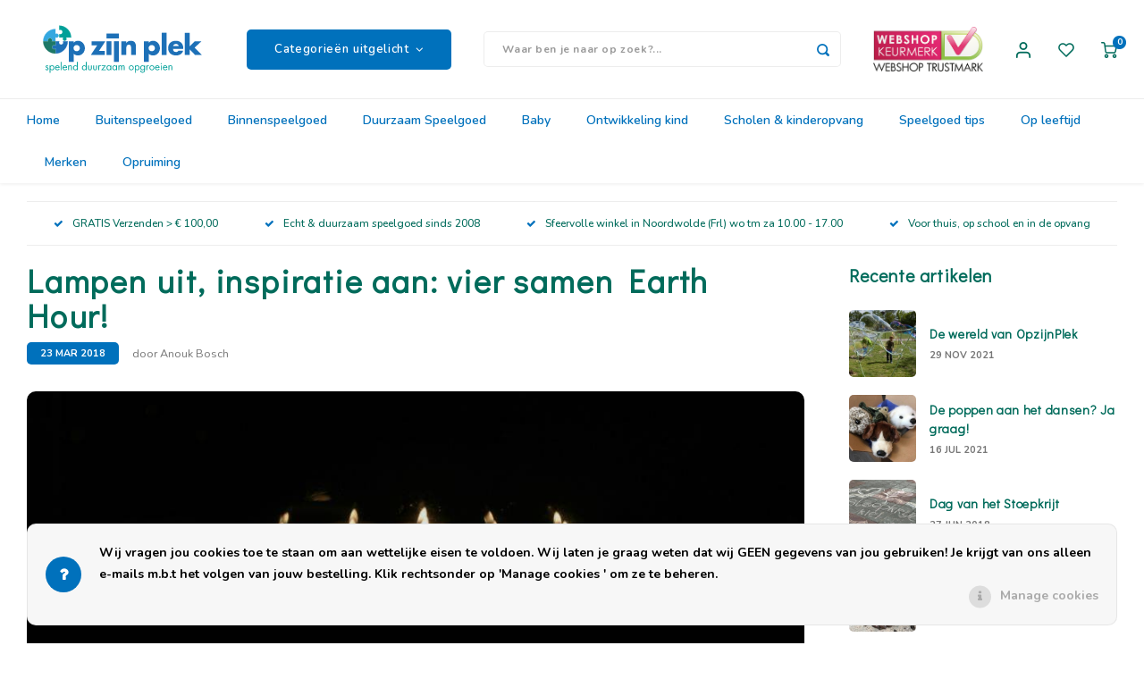

--- FILE ---
content_type: text/html;charset=utf-8
request_url: https://www.opzijnplek.nl/blogs/ons-duurzame-speelgoed/lampen-uit-inspiratie-aan-vier-samen-earth-hour/
body_size: 41745
content:
<!DOCTYPE html>
<html lang="nl">
    <head>
    
        
    <meta charset="utf-8"/>
<!-- [START] 'blocks/head.rain' -->
<!--

  (c) 2008-2026 Lightspeed Netherlands B.V.
  http://www.lightspeedhq.com
  Generated: 30-01-2026 @ 04:49:24

-->
<link rel="canonical" href="https://www.opzijnplek.nl/blogs/ons-duurzame-speelgoed/lampen-uit-inspiratie-aan-vier-samen-earth-hour/"/>
<link rel="alternate" href="https://www.opzijnplek.nl/index.rss" type="application/rss+xml" title="Nieuwe producten"/>
<link rel="alternate" href="https://www.opzijnplek.nl/blogs/ons-duurzame-speelgoed.rss" type="application/rss+xml" title="Blogs speelgoed"/>
<link href="https://cdn.webshopapp.com/assets/cookielaw.css?2025-02-20" rel="stylesheet" type="text/css"/>
<meta name="robots" content="noodp,noydir"/>
<meta name="google-site-verification" content="pjejT_Ng9GCC-2h1ORbRNHCbgpYHXK4YKaNyHlSyNNk"/>
<meta name="google-site-verification" content="dkxi7yMoDfPi_PgyT0aRstaDuYxck6loQJNuiqYnBPk"/>
<meta name="google-site-verification" content="z4T6dem1yui8i7tlKzPWia_DgOlYAzNrY0QlRFBAIPA"/>
<meta name="google-site-verification" content="9LBOyEBc-E16yPxPU2KsdWovkBPBiMniYoPwAXFr4VQ"/>
<meta name="google-site-verification" content="cU2A_NddLFF2B7FUMmRw0I6Ca-LCKeBpWOyVw4Xahqc"/>
<meta property="og:url" content="https://www.opzijnplek.nl/blogs/ons-duurzame-speelgoed/lampen-uit-inspiratie-aan-vier-samen-earth-hour/?source=facebook"/>
<meta property="og:site_name" content="OpzijnPlek - dé avontuurlijke speelgoedwinkel"/>
<meta property="og:title" content="Lampen uit, inspiratie aan: vier samen Earth Hour! "/>
<meta property="og:description" content="Op 24 maart is het weer Earth Hour! Een uurtje in het donker, om stil te staan bij energieverbruik, het klimaat en natuurlijk de aarde.  We hebben wat tips verzameld om dit donkere uurtje heel speciaal te maken!"/>
<meta property="og:image" content="https://cdn.webshopapp.com/shops/11671/files/184095431/lampen-uit-inspiratie-aan-vier-samen-earth-hour.jpg"/>
<script>
</script><!-- BOF Google Code for OpzijnPlek - Added by GMU - https://gmu.online/ -->
<!-- Global site tag (gtag.js) - Google Ads: "AW-702950712"-->
<script async src="https://www.googletagmanager.com/gtag/js?id=AW-702950712"></script>
<script>
    window.dataLayer = window.dataLayer || [];
    function gtag(){dataLayer.push(arguments);}
    gtag('js', new Date());

    gtag('config', "AW-702950712");
</script>
<!-- EOF Google Code for OpzijnPlek - Added by GMU - https://gmu.online/ -->
<script>
</script>
<script>
</script>
<meta name="google-site-verification" content="vE65dQpl9y23Q7THNFgpdPw2YOy7ASRjj2ASmHmZGRI" />
<script>
</script>
<script src="https://platform.perkyapp.io/build/perky.js"></script>
<script>
<!-- Google Tag Manager -->
<script>(function(w,d,s,l,i){w[l]=w[l]||[];w[l].push({'gtm.start':
new Date().getTime(),event:'gtm.js'});var f=d.getElementsByTagName(s)[0],
j=d.createElement(s),dl=l!='dataLayer'?'&l='+l:'';j.async=true;j.src=
'https://www.googletagmanager.com/gtm.js?id='+i+dl;f.parentNode.insertBefore(j,f);
})(window,document,'script','dataLayer','GTM-KDKQ9SW9');</script>
<!-- End Google Tag Manager -->
</script>
<!--[if lt IE 9]>
<script src="https://cdn.webshopapp.com/assets/html5shiv.js?2025-02-20"></script>
<![endif]-->
<!-- [END] 'blocks/head.rain' -->
    <title>Lampen uit, inspiratie aan: vier samen Earth Hour!  - OpzijnPlek - dé avontuurlijke speelgoedwinkel</title>
    <meta name="description" content="Op 24 maart is het weer Earth Hour! Een uurtje in het donker, om stil te staan bij energieverbruik, het klimaat en natuurlijk de aarde.  We hebben wat tips verzameld om dit donkere uurtje heel speciaal te maken!" />
    <meta name="keywords" content="Blogs, speelgoed, -, Lampen, uit,, inspiratie, aan:, vier, samen, Earth, Hour!, , buitenspelen, echt, speelgoed, kindergereedschap, kindermuziekinstrumenten, natuur, ontdekken, avontuur, duurzaam, coöperatief, spel, opgroeien, opvoeden, onderwijs, k" />
    <meta http-equiv="X-UA-Compatible" content="IE=edge,chrome=1">
    <meta name="viewport" content="width=device-width, initial-scale=1.0">
    <meta name="apple-mobile-web-app-capable" content="yes">
    <meta name="apple-mobile-web-app-status-bar-style" content="black">
    <meta property="fb:app_id" content="966242223397117"/>
    <meta name="viewport" content="width=device-width, initial-scale=1, maximum-scale=1, user-scalable=0"/>
    <meta name="apple-mobile-web-app-capable" content="yes">
    <meta name="HandheldFriendly" content="true" /> 
		<meta name="apple-mobile-web-app-title" content="OpzijnPlek - dé avontuurlijke speelgoedwinkel">
  
		<link rel="apple-touch-icon-precomposed" href="https://cdn.webshopapp.com/shops/11671/themes/172278/assets/homescreen-icon.jpg?20260113123358"/>
  
    <link rel="shortcut icon" href="https://cdn.webshopapp.com/shops/11671/themes/172278/assets/favicon.ico?20260113121552" type="image/x-icon" />
    <link href='//fonts.googleapis.com/css?family=Nunito:400,300,500,600,700,800,900' rel='stylesheet' type='text/css'>
    <link href='//fonts.googleapis.com/css?family=Didact%20Gothic:400,300,500,600,700,800,900' rel='stylesheet' type='text/css'>
    <link rel="stylesheet" href="https://cdn.webshopapp.com/shops/11671/themes/172278/assets/bootstrap.css?20260113123358" />
    <link rel="stylesheet" href="https://cdn.webshopapp.com/shops/11671/themes/172278/assets/font-awesome-min.css?20260113123358" />
  	  	<link href="https://cdn.webshopapp.com/shops/11671/themes/172278/assets/gibbon-icons.css?20260113123358" rel="stylesheet">
    <link rel="stylesheet" href="https://cdn.webshopapp.com/shops/11671/themes/172278/assets/owl-carousel-min.css?20260113123358" />  
    <link rel="stylesheet" href="https://cdn.webshopapp.com/shops/11671/themes/172278/assets/semantic.css?20260113123358" />  
    <link rel="stylesheet" href="https://cdn.webshopapp.com/shops/11671/themes/172278/assets/jquery-fancybox-min.css?20260113123358" /> 
    <link rel="stylesheet" href="https://cdn.webshopapp.com/shops/11671/themes/172278/assets/style.css?20260113123358?903" /> 
    <link rel="stylesheet" href="https://cdn.webshopapp.com/shops/11671/themes/172278/assets/settings.css?20260113123358" />  
    <link rel="stylesheet" href="https://cdn.webshopapp.com/assets/gui-2-0.css?2025-02-20" />
    <link rel="stylesheet" href="https://cdn.webshopapp.com/assets/gui-responsive-2-0.css?2025-02-20" />   
    <link rel="stylesheet" href="https://cdn.webshopapp.com/shops/11671/themes/172278/assets/custom.css?20260113123358" />

    <script src="https://cdn.webshopapp.com/assets/jquery-1-9-1.js?2025-02-20"></script>
    <script src="https://cdn.webshopapp.com/assets/jquery-ui-1-10-1.js?2025-02-20"></script>
    
   
    <script src="https://cdn.webshopapp.com/shops/11671/themes/172278/assets/bootstrap.js?20260113123358"></script>
    <script src="https://cdn.webshopapp.com/shops/11671/themes/172278/assets/owl-carousel-min.js?20260113123358"></script>
    <script src="https://cdn.webshopapp.com/shops/11671/themes/172278/assets/semantic.js?20260113123358"></script>
    <script src="https://cdn.webshopapp.com/shops/11671/themes/172278/assets/jquery-fancybox-min.js?20260113123358"></script>
    <script src="https://cdn.webshopapp.com/shops/11671/themes/172278/assets/moment.js?20260113123358"></script>  
    <script src="https://cdn.webshopapp.com/shops/11671/themes/172278/assets/js-cookie.js?20260113123358"></script>
    <script src="https://cdn.webshopapp.com/shops/11671/themes/172278/assets/jquery-countdown-min.js?20260113123358"></script>
  	<script src="https://cdn.webshopapp.com/shops/11671/themes/172278/assets/masonry.js?20260113123358"></script>
    <script src="https://cdn.webshopapp.com/shops/11671/themes/172278/assets/global.js?20260113123358?903"></script>
  	<script src="//cdnjs.cloudflare.com/ajax/libs/jqueryui-touch-punch/0.2.3/jquery.ui.touch-punch.min.js"></script>
    
    <script src="https://cdn.webshopapp.com/shops/11671/themes/172278/assets/jcarousel.js?20260113123358"></script>
    <script src="https://cdn.webshopapp.com/assets/gui.js?2025-02-20"></script>
    <script src="https://cdn.webshopapp.com/assets/gui-responsive-2-0.js?2025-02-20"></script>
    
      
  	<!-- Google Tag Manager -->
    <script>(function(w,d,s,l,i){w[l]=w[l]||[];w[l].push({'gtm.start':
    new Date().getTime(),event:'gtm.js'});var f=d.getElementsByTagName(s)[0],
    j=d.createElement(s),dl=l!='dataLayer'?'&l='+l:'';j.async=true;j.src=
    'https://www.googletagmanager.com/gtm.js?id='+i+dl;f.parentNode.insertBefore(j,f);
    })(window,document,'script','dataLayer','GTM-56LW78V');</script>
    <!-- End Google Tag Manager —>
    
    <!--[if lt IE 9]>
    <link rel="stylesheet" href="https://cdn.webshopapp.com/shops/11671/themes/172278/assets/style-ie.css?20260113123358" />
    <![endif]-->
  </head>  
  <body class=" no-mobile-bar">
  	<!-- Google Tag Manager (noscript) -->
<noscript><iframe src="https://www.googletagmanager.com/ns.html?id=GTM-56LW78V"
height="0" width="0" style="display:none;visibility:hidden"></iframe></noscript>
<!-- End Google Tag Manager (noscript) -->
    <script type="application/ld+json">
[
			{
    "@context": "http://schema.org",
    "@type": "BreadcrumbList",
    "itemListElement":
    [
      {
        "@type": "ListItem",
        "position": 1,
        "item": {
        	"@id": "https://www.opzijnplek.nl/",
        	"name": "Home"
        }
      },
    	    	{
    		"@type": "ListItem",
     		"position": 2,
     		"item":	{
      		"@id": "https://www.opzijnplek.nl/blogs/ons-duurzame-speelgoed/lampen-uit-inspiratie-aan-vier-samen-earth-hour/",
      		"name": "Lampen uit, inspiratie aan: vier samen Earth Hour! "
    		}
    	},    	    	{
    		"@type": "ListItem",
     		"position": 3,
     		"item":	{
      		"@id": "https://www.opzijnplek.nl/blogs/ons-duurzame-speelgoed/",
      		"name": "Blogs speelgoed"
    		}
    	}    	    ]
  },
      
        
    {
  "@context": "http://schema.org",
  "@id": "https://www.opzijnplek.nl/#Organization",
  "@type": "Organization",
  "url": "https://www.opzijnplek.nl/", 
  "name": "OpzijnPlek - dé avontuurlijke speelgoedwinkel",
  "logo": "https://cdn.webshopapp.com/shops/11671/themes/172278/assets/logo.png?20260113123358",
  "telephone": "+31 (0)71 785 36 90",
  "email": ""
    }
  ]
</script><div class="cart-messages hidden"><ul></ul></div><div id="cart-popup" class="cart-popup mobile-popup" data-popup="cart"><div class="popup-inner"><div class="inner cart-wrap"><div class="table"><div class="title-small title-font">Winkelwagen</div><div class="general-content cart-content"></div><div class="empty-cart">
      	Geen producten gevonden...
      </div><div class="table-wrap"><form id="gui-form-cart" action="https://www.opzijnplek.nl/cart/update/" method="post"><table></table></form></div><div class="shipping-discount hidden"><div class="discount-block"><form class="gui-form-discount" action="https://www.opzijnplek.nl/cart/setDiscount/" method="post"><input class="standard-input" type="text" name="code" placeholder="Kortingscode"><a class="btn btn-small accent add-discount"  href="javascript:;"><i class="fa fa-plus"></i></a></form></div><a href="https://www.opzijnplek.nl/cart/?shipping" class="btn accent btn-small hidden-xs">Verzendkosten berekenen</a></div></div><div class="totals-wrap"><div class="totals"><div class="title-small title-font hidden-xs"><span data-cart-items>0</span> artikelen</div><table><tr><td>Totaal excl. btw</td><td data-cart-total-excl>€0,00</td></tr><tr><td>BTW</td><td data-cart-total-vat>€0,00</td></tr><tr><td>Totaal</td><td data-cart-total-incl>€0,00</td></tr></table><div class="buttons"><a class="btn accent" href="https://www.opzijnplek.nl/checkout/">Naar de kassa</a><a class="btn light hidden-xs" href="javascript:;" data-fancybox-close>Ga verder met winkelen</a></div></div><div class="payments hidden-xs"><a href="https://www.opzijnplek.nl/service/payment-methods/" title="Betaalmethoden"><img src="https://cdn.webshopapp.com/shops/11671/themes/172278/assets/cash.png?20260113123358" alt="Cash"/></a><a href="https://www.opzijnplek.nl/service/payment-methods/" title="Betaalmethoden"><img src="https://cdn.webshopapp.com/shops/11671/themes/172278/assets/ideal.png?20260113123358" alt="iDEAL"/></a><a href="https://www.opzijnplek.nl/service/payment-methods/" title="Betaalmethoden"><img src="https://cdn.webshopapp.com/shops/11671/themes/172278/assets/mistercash.png?20260113123358" alt="Bancontact"/></a><a href="https://www.opzijnplek.nl/service/payment-methods/" title="Betaalmethoden"><img src="https://cdn.webshopapp.com/shops/11671/themes/172278/assets/invoice.png?20260113123358" alt="Invoice"/></a><a href="https://www.opzijnplek.nl/service/payment-methods/" title="Betaalmethoden"><img src="https://cdn.webshopapp.com/shops/11671/themes/172278/assets/mastercard.png?20260113123358" alt="MasterCard"/></a><a href="https://www.opzijnplek.nl/service/payment-methods/" title="Betaalmethoden"><img src="https://cdn.webshopapp.com/shops/11671/themes/172278/assets/visa.png?20260113123358" alt="Visa"/></a><a href="https://www.opzijnplek.nl/service/payment-methods/" title="Betaalmethoden"><img src="https://cdn.webshopapp.com/shops/11671/themes/172278/assets/belfius.png?20260113123358" alt="Belfius"/></a><a href="https://www.opzijnplek.nl/service/payment-methods/" title="Betaalmethoden"><img src="https://cdn.webshopapp.com/shops/11671/themes/172278/assets/kbc.png?20260113123358" alt="KBC"/></a><a href="https://www.opzijnplek.nl/service/payment-methods/" title="Betaalmethoden"><img src="https://cdn.webshopapp.com/shops/11671/themes/172278/assets/directebanking.png?20260113123358" alt="SOFORT Banking"/></a><a href="https://www.opzijnplek.nl/service/payment-methods/" title="Betaalmethoden"><img src="https://cdn.webshopapp.com/shops/11671/themes/172278/assets/klarnapaylater.png?20260113123358" alt="Klarna."/></a><a href="https://www.opzijnplek.nl/service/payment-methods/" title="Betaalmethoden"><img src="https://cdn.webshopapp.com/shops/11671/themes/172278/assets/paypal.png?20260113123358" alt="PayPal"/></a></div></div></div></div><div class="close-popup"><div class="close-popup-inner"><a href="javascript:;" class="close-mobile-popup" data-fancybox-close>
        Sluiten
      </a></div></div></div><div id="login-popup" class="mobile-popup" data-popup="login"><div class="popup-inner"><div class="title-small title-font">Inloggen</div><form class="formLogin" id="formLogin" action="https://www.opzijnplek.nl/account/loginPost/?return=https%3A%2F%2Fwww.opzijnplek.nl%2Fblogs%2Fons-duurzame-speelgoed%2Flampen-uit-inspiratie-aan-vier-samen-earth-hour%2F" method="post"><input type="hidden" name="key" value="9be37ae538e6fac2a159856a72ba0b5b" /><input type="hidden" name="type" value="login" /><input type="submit" hidden/><input type="text" name="email" id="formLoginEmail" value="" placeholder="E-mailadres" class="standard-input" /><input type="password" name="password" id="formLoginPassword" value="" placeholder="Wachtwoord" class="standard-input"/><div class="buttons"><a class="btn accent" href="#" onclick="$('#formLogin').submit(); return false;" title="Inloggen">Inloggen</a></div></form><div class="options"><a class="forgot-pw" href="https://www.opzijnplek.nl/account/password/">Wachtwoord vergeten?</a><span class="or">of</span><a class="no-account" href="https://www.opzijnplek.nl/account/register/">Nog geen account? Klik</a></div></div><div class="close-popup"><div class="close-popup-inner"><a href="javascript:;" class="close-mobile-popup" data-fancybox-close>
        Sluiten
      </a></div></div></div><div class="mobile-menu mobile-popup" data-popup="menu"><div class="popup-inner"><div class="menu-wrap"><div class="breads">Hoofdmenu</div><div class="title-small title-font">Categorieën uitgelicht</div><div class="menu"><ul><li class=""><a class="normal-link" href="https://www.opzijnplek.nl/buitenspeelgoed/">Buitenspeelgoed<span class="more-cats"><i class="fa fa-chevron-right"></i></span></a><div class="subs"><div class="breads">Hoofdmenu / buitenspeelgoed</div><div class="title-small title-font text-center subs-back"><i class="fa fa-chevron-left"></i>Buitenspeelgoed</div><ul class=""><li class=""><a class="normal-link" href="https://www.opzijnplek.nl/buitenspeelgoed/kindergereedschap/">Kindergereedschap<span class="more-cats"><i class="fa fa-chevron-right"></i></span></a><div class="subs"><div class="breads">Hoofdmenu / buitenspeelgoed / kindergereedschap</div><div class="title-small title-font text-center subs-back"><i class="fa fa-chevron-left"></i>Kindergereedschap</div><ul class=""><li class=""><a class="normal-link" href="https://www.opzijnplek.nl/buitenspeelgoed/kindergereedschap/gereedschapsets-kisten/">Gereedschapsets &amp; kisten</a></li><li class=""><a class="normal-link" href="https://www.opzijnplek.nl/buitenspeelgoed/kindergereedschap/zagen-boren/">Zagen &amp; boren</a></li><li class=""><a class="normal-link" href="https://www.opzijnplek.nl/buitenspeelgoed/kindergereedschap/hamers-tangen/">Hamers &amp; tangen</a></li><li class=""><a class="normal-link" href="https://www.opzijnplek.nl/buitenspeelgoed/kindergereedschap/schroevendraaiers-vijlen-raspen/">Schroevendraaiers, vijlen &amp; raspen</a></li><li class=""><a class="normal-link" href="https://www.opzijnplek.nl/buitenspeelgoed/kindergereedschap/meten-overig-gereedschap/">Meten &amp; overig gereedschap</a></li><li class=""><a class="normal-link" href="https://www.opzijnplek.nl/buitenspeelgoed/kindergereedschap/the-cool-tool-play-make-4-in-1/">The Cool Tool - Play Make 4-in-1</a></li></ul></div></li><li class=""><a class="normal-link" href="https://www.opzijnplek.nl/buitenspeelgoed/ontdek-de-natuur/">Ontdek de natuur<span class="more-cats"><i class="fa fa-chevron-right"></i></span></a><div class="subs"><div class="breads">Hoofdmenu / buitenspeelgoed / kindergereedschap / ontdek de natuur</div><div class="title-small title-font text-center subs-back"><i class="fa fa-chevron-left"></i>Ontdek de natuur</div><ul class=""><li class=""><a class="normal-link" href="https://www.opzijnplek.nl/buitenspeelgoed/ontdek-de-natuur/ons-natuurspeelgoed/">Ons natuurspeelgoed</a></li><li class=""><a class="normal-link" href="https://www.opzijnplek.nl/buitenspeelgoed/ontdek-de-natuur/herkenningskaarten-natuur/">Herkenningskaarten Natuur </a></li><li class=""><a class="normal-link" href="https://www.opzijnplek.nl/buitenspeelgoed/ontdek-de-natuur/boeken-natuur/">Boeken natuur</a></li><li class=""><a class="normal-link" href="https://www.opzijnplek.nl/buitenspeelgoed/ontdek-de-natuur/handpoppen-voor-natuureducatie/">Handpoppen voor natuureducatie</a></li><li class=""><a class="normal-link" href="https://www.opzijnplek.nl/buitenspeelgoed/ontdek-de-natuur/schommels-hangmatten/">Schommels &amp; hangmatten</a></li><li class=""><a class="normal-link" href="https://www.opzijnplek.nl/buitenspeelgoed/ontdek-de-natuur/vogelfluitjes/">Vogelfluitjes</a></li></ul></div></li><li class=""><a class="normal-link" href="https://www.opzijnplek.nl/buitenspeelgoed/kinderzakmes/">Kinderzakmes</a></li><li class=""><a class="normal-link" href="https://www.opzijnplek.nl/buitenspeelgoed/verrekijkers-monokijkers/">Verrekijkers &amp; monokijkers</a></li><li class=""><a class="normal-link" href="https://www.opzijnplek.nl/buitenspeelgoed/hutten-bouwen/">Hutten bouwen</a></li><li class=""><a class="normal-link" href="https://www.opzijnplek.nl/buitenspeelgoed/takels-katrollen-en-touwen/">Takels, katrollen en touwen</a></li><li class=""><a class="normal-link" href="https://www.opzijnplek.nl/buitenspeelgoed/sport-spel/">Sport &amp; spel<span class="more-cats"><i class="fa fa-chevron-right"></i></span></a><div class="subs"><div class="breads">Hoofdmenu / buitenspeelgoed / kindergereedschap / ontdek de natuur / kinderzakmes / verrekijkers &amp; monokijkers / hutten bouwen / takels, katrollen en touwen / sport &amp; spel</div><div class="title-small title-font text-center subs-back"><i class="fa fa-chevron-left"></i>Sport &amp; spel</div><ul class=""><li class=""><a class="normal-link" href="https://www.opzijnplek.nl/buitenspeelgoed/sport-spel/vliegers-overig-vliegspeelgoed/">Vliegers &amp; overig vliegspeelgoed</a></li><li class=""><a class="normal-link" href="https://www.opzijnplek.nl/buitenspeelgoed/sport-spel/pijl-en-boog/">Pijl en boog</a></li><li class=""><a class="normal-link" href="https://www.opzijnplek.nl/buitenspeelgoed/sport-spel/bellenblaas/">Bellenblaas</a></li><li class=""><a class="normal-link" href="https://www.opzijnplek.nl/buitenspeelgoed/sport-spel/balspellen/">Balspellen</a></li><li class=""><a class="normal-link" href="https://www.opzijnplek.nl/buitenspeelgoed/sport-spel/katapult/">Katapult</a></li><li class=""><a class="normal-link" href="https://www.opzijnplek.nl/buitenspeelgoed/sport-spel/zandspeelgoed/">Zandspeelgoed</a></li><li class=""><a class="normal-link" href="https://www.opzijnplek.nl/buitenspeelgoed/sport-spel/waterspeelgoed/">Waterspeelgoed</a></li><li class=""><a class="normal-link" href="https://www.opzijnplek.nl/buitenspeelgoed/sport-spel/jongleerspeelgoed/">Jongleerspeelgoed</a></li><li class=""><a class="normal-link" href="https://www.opzijnplek.nl/buitenspeelgoed/sport-spel/overige-buitenspellen/">Overige buitenspellen</a></li></ul></div></li><li class=""><a class="normal-link" href="https://www.opzijnplek.nl/buitenspeelgoed/tuinieren-koken/">Tuinieren &amp; koken</a></li><li class=""><a class="normal-link" href="https://www.opzijnplek.nl/buitenspeelgoed/fietsen-en-rijdend-speelgoed/">Fietsen en rijdend speelgoed</a></li></ul></div></li><li class=""><a class="normal-link" href="https://www.opzijnplek.nl/binnenspeelgoed/">Binnenspeelgoed<span class="more-cats"><i class="fa fa-chevron-right"></i></span></a><div class="subs"><div class="breads">Hoofdmenu / binnenspeelgoed</div><div class="title-small title-font text-center subs-back"><i class="fa fa-chevron-left"></i>Binnenspeelgoed</div><ul class=""><li class=""><a class="normal-link" href="https://www.opzijnplek.nl/binnenspeelgoed/badspeelgoed/">Badspeelgoed</a></li><li class=""><a class="normal-link" href="https://www.opzijnplek.nl/binnenspeelgoed/bouwspeelgoed/">Bouwspeelgoed<span class="more-cats"><i class="fa fa-chevron-right"></i></span></a><div class="subs"><div class="breads">Hoofdmenu / binnenspeelgoed / badspeelgoed / bouwspeelgoed</div><div class="title-small title-font text-center subs-back"><i class="fa fa-chevron-left"></i>Bouwspeelgoed</div><ul class=""><li class=""><a class="normal-link" href="https://www.opzijnplek.nl/binnenspeelgoed/bouwspeelgoed/magneetspeelgoed/">Magneetspeelgoed</a></li></ul></div></li><li class=""><a class="normal-link" href="https://www.opzijnplek.nl/binnenspeelgoed/constructiespeelgoed/">Constructiespeelgoed</a></li><li class=""><a class="normal-link" href="https://www.opzijnplek.nl/binnenspeelgoed/houten-speelgoed/">Houten speelgoed<span class="more-cats"><i class="fa fa-chevron-right"></i></span></a><div class="subs"><div class="breads">Hoofdmenu / binnenspeelgoed / badspeelgoed / bouwspeelgoed / constructiespeelgoed / houten speelgoed</div><div class="title-small title-font text-center subs-back"><i class="fa fa-chevron-left"></i>Houten speelgoed</div><ul class=""><li class=""><a class="normal-link" href="https://www.opzijnplek.nl/binnenspeelgoed/houten-speelgoed/houten-blokken-en-speelfiguren/">Houten blokken en speelfiguren</a></li><li class=""><a class="normal-link" href="https://www.opzijnplek.nl/binnenspeelgoed/houten-speelgoed/nog-meer-houten-speelgoed/">Nog meer houten speelgoed</a></li></ul></div></li><li class=""><a class="normal-link" href="https://www.opzijnplek.nl/binnenspeelgoed/kurk-speelgoed/">Kurk speelgoed</a></li><li class=""><a class="normal-link" href="https://www.opzijnplek.nl/binnenspeelgoed/fantasiespeelgoed/">Fantasiespeelgoed<span class="more-cats"><i class="fa fa-chevron-right"></i></span></a><div class="subs"><div class="breads">Hoofdmenu / binnenspeelgoed / badspeelgoed / bouwspeelgoed / constructiespeelgoed / houten speelgoed / kurk speelgoed / fantasiespeelgoed</div><div class="title-small title-font text-center subs-back"><i class="fa fa-chevron-left"></i>Fantasiespeelgoed</div><ul class=""><li class=""><a class="normal-link" href="https://www.opzijnplek.nl/binnenspeelgoed/fantasiespeelgoed/poppen-huizen-ideeen/">Poppen, huizen &amp; ideeën</a></li><li class=""><a class="normal-link" href="https://www.opzijnplek.nl/binnenspeelgoed/fantasiespeelgoed/autos-wegen/">Auto&#039;s &amp; wegen</a></li><li class=""><a class="normal-link" href="https://www.opzijnplek.nl/binnenspeelgoed/fantasiespeelgoed/overig-fantasiespeelgoed-en-rollenspel/">Overig fantasiespeelgoed en rollenspel</a></li></ul></div></li><li class=""><a class="normal-link" href="https://www.opzijnplek.nl/binnenspeelgoed/muziekspeelgoed/">Muziekspeelgoed</a></li><li class=""><a class="normal-link" href="https://www.opzijnplek.nl/binnenspeelgoed/technisch-speelgoed/">Technisch Speelgoed<span class="more-cats"><i class="fa fa-chevron-right"></i></span></a><div class="subs"><div class="breads">Hoofdmenu / binnenspeelgoed / badspeelgoed / bouwspeelgoed / constructiespeelgoed / houten speelgoed / kurk speelgoed / fantasiespeelgoed / muziekspeelgoed / technisch speelgoed</div><div class="title-small title-font text-center subs-back"><i class="fa fa-chevron-left"></i>Technisch Speelgoed</div><ul class=""><li class=""><a class="normal-link" href="https://www.opzijnplek.nl/binnenspeelgoed/technisch-speelgoed/electriciteit-zonne-energie/">Electriciteit &amp; zonne-energie</a></li><li class=""><a class="normal-link" href="https://www.opzijnplek.nl/binnenspeelgoed/technisch-speelgoed/experimenten/">Experimenten</a></li></ul></div></li><li class=""><a class="normal-link" href="https://www.opzijnplek.nl/binnenspeelgoed/spellen-en-puzzels/">Spellen en puzzels<span class="more-cats"><i class="fa fa-chevron-right"></i></span></a><div class="subs"><div class="breads">Hoofdmenu / binnenspeelgoed / badspeelgoed / bouwspeelgoed / constructiespeelgoed / houten speelgoed / kurk speelgoed / fantasiespeelgoed / muziekspeelgoed / technisch speelgoed / spellen en puzzels</div><div class="title-small title-font text-center subs-back"><i class="fa fa-chevron-left"></i>Spellen en puzzels</div><ul class=""><li class=""><a class="normal-link" href="https://www.opzijnplek.nl/binnenspeelgoed/spellen-en-puzzels/tollen/">Tollen</a></li><li class=""><a class="normal-link" href="https://www.opzijnplek.nl/binnenspeelgoed/spellen-en-puzzels/knikkerbanen-ballenbanen/">Knikkerbanen - ballenbanen</a></li><li class=""><a class="normal-link" href="https://www.opzijnplek.nl/binnenspeelgoed/spellen-en-puzzels/cooeperatieve-spellen/">Coöperatieve spellen</a></li><li class=""><a class="normal-link" href="https://www.opzijnplek.nl/binnenspeelgoed/spellen-en-puzzels/kaartspellen-en-dobbelspellen/">Kaartspellen en dobbelspellen</a></li><li class=""><a class="normal-link" href="https://www.opzijnplek.nl/binnenspeelgoed/spellen-en-puzzels/gezelschapsspellen/">Gezelschapsspellen</a></li><li class=""><a class="normal-link" href="https://www.opzijnplek.nl/binnenspeelgoed/spellen-en-puzzels/educatieve-spellen/">Educatieve spellen</a></li><li class=""><a class="normal-link" href="https://www.opzijnplek.nl/binnenspeelgoed/spellen-en-puzzels/gespreksspellen/">Gespreksspellen</a></li><li class=""><a class="normal-link" href="https://www.opzijnplek.nl/binnenspeelgoed/spellen-en-puzzels/cijfers-letters-dobbelstenen/">Cijfers &amp; letters, dobbelstenen</a></li><li class=""><a class="normal-link" href="https://www.opzijnplek.nl/binnenspeelgoed/spellen-en-puzzels/puzzels/">Puzzels</a></li><li class=""><a class="normal-link" href="https://www.opzijnplek.nl/binnenspeelgoed/spellen-en-puzzels/yogaspellen-beweegspellen-energizers/">Yogaspellen &amp; beweegspellen, energizers</a></li></ul></div></li><li class=""><a class="normal-link" href="https://www.opzijnplek.nl/binnenspeelgoed/creatief-speelgoed/">Creatief speelgoed<span class="more-cats"><i class="fa fa-chevron-right"></i></span></a><div class="subs"><div class="breads">Hoofdmenu / binnenspeelgoed / badspeelgoed / bouwspeelgoed / constructiespeelgoed / houten speelgoed / kurk speelgoed / fantasiespeelgoed / muziekspeelgoed / technisch speelgoed / spellen en puzzels / creatief speelgoed</div><div class="title-small title-font text-center subs-back"><i class="fa fa-chevron-left"></i>Creatief speelgoed</div><ul class=""><li class=""><a class="normal-link" href="https://www.opzijnplek.nl/binnenspeelgoed/creatief-speelgoed/tekenen-en-verven/">Tekenen en verven</a></li><li class=""><a class="normal-link" href="https://www.opzijnplek.nl/binnenspeelgoed/creatief-speelgoed/handwerken/">Handwerken</a></li><li class=""><a class="normal-link" href="https://www.opzijnplek.nl/binnenspeelgoed/creatief-speelgoed/boetseren/">Boetseren</a></li><li class=""><a class="normal-link" href="https://www.opzijnplek.nl/binnenspeelgoed/creatief-speelgoed/speksteen/">Speksteen</a></li><li class=""><a class="normal-link" href="https://www.opzijnplek.nl/binnenspeelgoed/creatief-speelgoed/stickers-posters/">Stickers &amp; Posters</a></li><li class=""><a class="normal-link" href="https://www.opzijnplek.nl/binnenspeelgoed/creatief-speelgoed/graveren-houtsnijden/">Graveren &amp; houtsnijden</a></li><li class=""><a class="normal-link" href="https://www.opzijnplek.nl/binnenspeelgoed/creatief-speelgoed/mozaiek/">Mozaïek</a></li><li class=""><a class="normal-link" href="https://www.opzijnplek.nl/binnenspeelgoed/creatief-speelgoed/knutselspeelgoed-overig/">Knutselspeelgoed &amp; overig</a></li></ul></div></li><li class=""><a class="normal-link" href="https://www.opzijnplek.nl/binnenspeelgoed/kinderboeken/">Kinderboeken<span class="more-cats"><i class="fa fa-chevron-right"></i></span></a><div class="subs"><div class="breads">Hoofdmenu / binnenspeelgoed / badspeelgoed / bouwspeelgoed / constructiespeelgoed / houten speelgoed / kurk speelgoed / fantasiespeelgoed / muziekspeelgoed / technisch speelgoed / spellen en puzzels / creatief speelgoed / kinderboeken</div><div class="title-small title-font text-center subs-back"><i class="fa fa-chevron-left"></i>Kinderboeken</div><ul class=""><li class=""><a class="normal-link" href="https://www.opzijnplek.nl/binnenspeelgoed/kinderboeken/kinderboeken-natuur-avontuur/">Kinderboeken natuur &amp; avontuur</a></li><li class=""><a class="normal-link" href="https://www.opzijnplek.nl/binnenspeelgoed/kinderboeken/tekenboeken/">Tekenboeken</a></li><li class=""><a class="normal-link" href="https://www.opzijnplek.nl/binnenspeelgoed/kinderboeken/kinderboeken-creatief/">Kinderboeken creatief</a></li><li class=""><a class="normal-link" href="https://www.opzijnplek.nl/binnenspeelgoed/kinderboeken/kinderboeken-groei-ontwikkeling/">Kinderboeken groei &amp; ontwikkeling</a></li><li class=""><a class="normal-link" href="https://www.opzijnplek.nl/binnenspeelgoed/kinderboeken/avi-leesboekjes/">AVI leesboekjes</a></li><li class=""><a class="normal-link" href="https://www.opzijnplek.nl/binnenspeelgoed/kinderboeken/kinderboeken-met-muziek/">Kinderboeken met muziek</a></li><li class=""><a class="normal-link" href="https://www.opzijnplek.nl/binnenspeelgoed/kinderboeken/zoekboeken-doeboeken/">Zoekboeken &amp; doeboeken</a></li><li class=""><a class="normal-link" href="https://www.opzijnplek.nl/binnenspeelgoed/kinderboeken/quiet-books/">Quiet books</a></li></ul></div></li></ul></div></li><li class=""><a class="normal-link" href="https://www.opzijnplek.nl/duurzaam-speelgoed/">Duurzaam Speelgoed<span class="more-cats"><i class="fa fa-chevron-right"></i></span></a><div class="subs"><div class="breads">Hoofdmenu / duurzaam speelgoed</div><div class="title-small title-font text-center subs-back"><i class="fa fa-chevron-left"></i>Duurzaam Speelgoed</div><ul class=""><li class=""><a class="normal-link" href="https://www.opzijnplek.nl/duurzaam-speelgoed/ecologisch-speelgoed/">Ecologisch speelgoed</a></li><li class=""><a class="normal-link" href="https://www.opzijnplek.nl/duurzaam-speelgoed/fairtrade-speelgoed/">Fairtrade speelgoed</a></li></ul></div></li><li class=""><a class="normal-link" href="https://www.opzijnplek.nl/baby/">Baby<span class="more-cats"><i class="fa fa-chevron-right"></i></span></a><div class="subs"><div class="breads">Hoofdmenu / baby</div><div class="title-small title-font text-center subs-back"><i class="fa fa-chevron-left"></i>Baby</div><ul class=""><li class=""><a class="normal-link" href="https://www.opzijnplek.nl/baby/grijpspeeltjes-en-tuimelaars/">Grijpspeeltjes en tuimelaars</a></li><li class=""><a class="normal-link" href="https://www.opzijnplek.nl/baby/babypoppen-knuffelpoppen/">Babypoppen - knuffelpoppen</a></li><li class=""><a class="normal-link" href="https://www.opzijnplek.nl/baby/boekjes-voor-babys/">Boekjes voor baby&#039;s</a></li><li class=""><a class="normal-link" href="https://www.opzijnplek.nl/baby/draagdoeken-en-draagzakken/">Draagdoeken en draagzakken</a></li></ul></div></li><li class=""><a class="normal-link" href="https://www.opzijnplek.nl/ontwikkeling-kind/">Ontwikkeling kind<span class="more-cats"><i class="fa fa-chevron-right"></i></span></a><div class="subs"><div class="breads">Hoofdmenu / ontwikkeling kind</div><div class="title-small title-font text-center subs-back"><i class="fa fa-chevron-left"></i>Ontwikkeling kind</div><ul class=""><li class=""><a class="normal-link" href="https://www.opzijnplek.nl/ontwikkeling-kind/samenwerkingsspellen/">Samenwerkingsspellen</a></li><li class=""><a class="normal-link" href="https://www.opzijnplek.nl/ontwikkeling-kind/eten-en-drinken/">Eten en drinken</a></li><li class=""><a class="normal-link" href="https://www.opzijnplek.nl/ontwikkeling-kind/coaching-spellen/">Coaching spellen<span class="more-cats"><i class="fa fa-chevron-right"></i></span></a><div class="subs"><div class="breads">Hoofdmenu / ontwikkeling kind / samenwerkingsspellen / eten en drinken / coaching spellen</div><div class="title-small title-font text-center subs-back"><i class="fa fa-chevron-left"></i>Coaching spellen</div><ul class=""><li class=""><a class="normal-link" href="https://www.opzijnplek.nl/ontwikkeling-kind/coaching-spellen/rouwverwerking/">Rouwverwerking</a></li></ul></div></li><li class=""><a class="normal-link" href="https://www.opzijnplek.nl/ontwikkeling-kind/coachingmaterialen/">Coachingmaterialen</a></li><li class=""><a class="normal-link" href="https://www.opzijnplek.nl/ontwikkeling-kind/educatief-speelgoed/">Educatief speelgoed</a></li><li class=""><a class="normal-link" href="https://www.opzijnplek.nl/ontwikkeling-kind/sensorisch-speelgoed/">Sensorisch speelgoed</a></li><li class=""><a class="normal-link" href="https://www.opzijnplek.nl/ontwikkeling-kind/sensomotorisch-speelgoed/">Sensomotorisch speelgoed</a></li><li class=""><a class="normal-link" href="https://www.opzijnplek.nl/ontwikkeling-kind/thuis-leren/">Thuis leren</a></li><li class=""><a class="normal-link" href="https://www.opzijnplek.nl/ontwikkeling-kind/boek-en-spel-voor-volwassenen/">Boek en spel voor volwassenen<span class="more-cats"><i class="fa fa-chevron-right"></i></span></a><div class="subs"><div class="breads">Hoofdmenu / ontwikkeling kind / samenwerkingsspellen / eten en drinken / coaching spellen / coachingmaterialen / educatief speelgoed / sensorisch speelgoed / sensomotorisch speelgoed / thuis leren / boek en spel voor volwassenen</div><div class="title-small title-font text-center subs-back"><i class="fa fa-chevron-left"></i>Boek en spel voor volwassenen</div><ul class=""><li class=""><a class="normal-link" href="https://www.opzijnplek.nl/ontwikkeling-kind/boek-en-spel-voor-volwassenen/persoonlijke-groei/">Persoonlijke groei</a></li><li class=""><a class="normal-link" href="https://www.opzijnplek.nl/ontwikkeling-kind/boek-en-spel-voor-volwassenen/geweldloos-communiceren/">Geweldloos communiceren</a></li><li class=""><a class="normal-link" href="https://www.opzijnplek.nl/ontwikkeling-kind/boek-en-spel-voor-volwassenen/puzzels-en-creatief/">Puzzels en creatief</a></li><li class=""><a class="normal-link" href="https://www.opzijnplek.nl/ontwikkeling-kind/boek-en-spel-voor-volwassenen/spellen/">Spellen</a></li></ul></div></li><li class=""><a class="normal-link" href="https://www.opzijnplek.nl/ontwikkeling-kind/schoolmeubilair/">Schoolmeubilair</a></li></ul></div></li><li class=""><a class="normal-link" href="https://www.opzijnplek.nl/scholen-kinderopvang/">Scholen &amp; kinderopvang<span class="more-cats"><i class="fa fa-chevron-right"></i></span></a><div class="subs"><div class="breads">Hoofdmenu / scholen &amp; kinderopvang</div><div class="title-small title-font text-center subs-back"><i class="fa fa-chevron-left"></i>Scholen &amp; kinderopvang</div><ul class=""><li class=""><a class="normal-link" href="https://www.opzijnplek.nl/scholen-kinderopvang/basis-voor-de-speelhoek/">Basis voor - De speelhoek<span class="more-cats"><i class="fa fa-chevron-right"></i></span></a><div class="subs"><div class="breads">Hoofdmenu / scholen &amp; kinderopvang / basis voor - de speelhoek</div><div class="title-small title-font text-center subs-back"><i class="fa fa-chevron-left"></i>Basis voor - De speelhoek</div><ul class=""><li class=""><a class="normal-link" href="https://www.opzijnplek.nl/scholen-kinderopvang/basis-voor-de-speelhoek/speelhoek-0-2/">Speelhoek 0-2</a></li><li class=""><a class="normal-link" href="https://www.opzijnplek.nl/scholen-kinderopvang/basis-voor-de-speelhoek/speelhoek-2-4-jaar/">Speelhoek 2-4 jaar</a></li><li class=""><a class="normal-link" href="https://www.opzijnplek.nl/scholen-kinderopvang/basis-voor-de-speelhoek/speelhoek-4-6-jaar/">Speelhoek 4-6 jaar</a></li><li class=""><a class="normal-link" href="https://www.opzijnplek.nl/scholen-kinderopvang/basis-voor-de-speelhoek/speelhoek-7-jaar/">Speelhoek 7+ jaar</a></li></ul></div></li><li class=""><a class="normal-link" href="https://www.opzijnplek.nl/scholen-kinderopvang/basis-voor-buitenspelen/">Basis voor - Buitenspelen<span class="more-cats"><i class="fa fa-chevron-right"></i></span></a><div class="subs"><div class="breads">Hoofdmenu / scholen &amp; kinderopvang / basis voor - de speelhoek / basis voor - buitenspelen</div><div class="title-small title-font text-center subs-back"><i class="fa fa-chevron-left"></i>Basis voor - Buitenspelen</div><ul class=""><li class=""><a class="normal-link" href="https://www.opzijnplek.nl/scholen-kinderopvang/basis-voor-buitenspelen/buitenspelen-0-2-jaar/">Buitenspelen 0-2 jaar</a></li><li class=""><a class="normal-link" href="https://www.opzijnplek.nl/scholen-kinderopvang/basis-voor-buitenspelen/buitenspelen-2-6-jaar/">Buitenspelen 2-6 jaar</a></li><li class=""><a class="normal-link" href="https://www.opzijnplek.nl/scholen-kinderopvang/basis-voor-buitenspelen/buitenspelen-6-jaar/">Buitenspelen 6+ jaar</a></li></ul></div></li><li class=""><a class="normal-link" href="https://www.opzijnplek.nl/scholen-kinderopvang/basis-voor-natuurbeleving/">Basis voor - Natuurbeleving<span class="more-cats"><i class="fa fa-chevron-right"></i></span></a><div class="subs"><div class="breads">Hoofdmenu / scholen &amp; kinderopvang / basis voor - de speelhoek / basis voor - buitenspelen / basis voor - natuurbeleving</div><div class="title-small title-font text-center subs-back"><i class="fa fa-chevron-left"></i>Basis voor - Natuurbeleving</div><ul class=""><li class=""><a class="normal-link" href="https://www.opzijnplek.nl/scholen-kinderopvang/basis-voor-natuurbeleving/natuurbeleving-3-6-jaar/">Natuurbeleving 3-6 jaar</a></li><li class=""><a class="normal-link" href="https://www.opzijnplek.nl/scholen-kinderopvang/basis-voor-natuurbeleving/natuurbeleving-6-jaar/">Natuurbeleving 6+ jaar</a></li></ul></div></li><li class=""><a class="normal-link" href="https://www.opzijnplek.nl/scholen-kinderopvang/basis-voor-creatief/">Basis voor - Creatief<span class="more-cats"><i class="fa fa-chevron-right"></i></span></a><div class="subs"><div class="breads">Hoofdmenu / scholen &amp; kinderopvang / basis voor - de speelhoek / basis voor - buitenspelen / basis voor - natuurbeleving / basis voor - creatief</div><div class="title-small title-font text-center subs-back"><i class="fa fa-chevron-left"></i>Basis voor - Creatief</div><ul class=""><li class=""><a class="normal-link" href="https://www.opzijnplek.nl/scholen-kinderopvang/basis-voor-creatief/creatief-2-6-jaar/">Creatief 2-6 jaar</a></li><li class=""><a class="normal-link" href="https://www.opzijnplek.nl/scholen-kinderopvang/basis-voor-creatief/creatief-6-8-jaar/">Creatief 6-8 jaar</a></li><li class=""><a class="normal-link" href="https://www.opzijnplek.nl/scholen-kinderopvang/basis-voor-creatief/creatief-8-jaar/">Creatief 8+ jaar</a></li></ul></div></li><li class=""><a class="normal-link" href="https://www.opzijnplek.nl/scholen-kinderopvang/basis-voor-techniek/">Basis voor - Techniek<span class="more-cats"><i class="fa fa-chevron-right"></i></span></a><div class="subs"><div class="breads">Hoofdmenu / scholen &amp; kinderopvang / basis voor - de speelhoek / basis voor - buitenspelen / basis voor - natuurbeleving / basis voor - creatief / basis voor - techniek</div><div class="title-small title-font text-center subs-back"><i class="fa fa-chevron-left"></i>Basis voor - Techniek</div><ul class=""><li class=""><a class="normal-link" href="https://www.opzijnplek.nl/scholen-kinderopvang/basis-voor-techniek/techniek-3-6-jaar/">Techniek 3-6 jaar</a></li><li class=""><a class="normal-link" href="https://www.opzijnplek.nl/scholen-kinderopvang/basis-voor-techniek/techniek-6-8-jaar/">Techniek 6-8 jaar</a></li><li class=""><a class="normal-link" href="https://www.opzijnplek.nl/scholen-kinderopvang/basis-voor-techniek/techniek-8-jaar/">Techniek 8+ jaar</a></li></ul></div></li><li class=""><a class="normal-link" href="https://www.opzijnplek.nl/scholen-kinderopvang/basis-voor-samenwerking/">Basis voor - Samenwerking<span class="more-cats"><i class="fa fa-chevron-right"></i></span></a><div class="subs"><div class="breads">Hoofdmenu / scholen &amp; kinderopvang / basis voor - de speelhoek / basis voor - buitenspelen / basis voor - natuurbeleving / basis voor - creatief / basis voor - techniek / basis voor - samenwerking</div><div class="title-small title-font text-center subs-back"><i class="fa fa-chevron-left"></i>Basis voor - Samenwerking</div><ul class=""><li class=""><a class="normal-link" href="https://www.opzijnplek.nl/scholen-kinderopvang/basis-voor-samenwerking/samenwerking-3-6-jaar/">Samenwerking 3-6 jaar</a></li><li class=""><a class="normal-link" href="https://www.opzijnplek.nl/scholen-kinderopvang/basis-voor-samenwerking/samenwerking-6-8-jaar/">Samenwerking 6-8 jaar</a></li><li class=""><a class="normal-link" href="https://www.opzijnplek.nl/scholen-kinderopvang/basis-voor-samenwerking/samenwerking-8-jaar/">Samenwerking 8+ jaar</a></li></ul></div></li><li class=""><a class="normal-link" href="https://www.opzijnplek.nl/scholen-kinderopvang/basis-voor-zintuigelijke-beleving/">Basis voor - Zintuigelijke beleving<span class="more-cats"><i class="fa fa-chevron-right"></i></span></a><div class="subs"><div class="breads">Hoofdmenu / scholen &amp; kinderopvang / basis voor - de speelhoek / basis voor - buitenspelen / basis voor - natuurbeleving / basis voor - creatief / basis voor - techniek / basis voor - samenwerking / basis voor - zintuigelijke beleving</div><div class="title-small title-font text-center subs-back"><i class="fa fa-chevron-left"></i>Basis voor - Zintuigelijke beleving</div><ul class=""><li class=""><a class="normal-link" href="https://www.opzijnplek.nl/scholen-kinderopvang/basis-voor-zintuigelijke-beleving/zintuigelijke-beleving-0-2-jaar/">Zintuigelijke beleving 0-2 jaar</a></li><li class=""><a class="normal-link" href="https://www.opzijnplek.nl/scholen-kinderopvang/basis-voor-zintuigelijke-beleving/zintuigelijke-beleving-2-6-jaar/">Zintuigelijke beleving 2-6 jaar</a></li><li class=""><a class="normal-link" href="https://www.opzijnplek.nl/scholen-kinderopvang/basis-voor-zintuigelijke-beleving/zintuigelijke-beleving-6-jaar/">Zintuigelijke beleving 6+ jaar</a></li></ul></div></li><li class=""><a class="normal-link" href="https://www.opzijnplek.nl/scholen-kinderopvang/ander-basismateriaal/">Ander basismateriaal</a></li></ul></div></li><li class=""><a class="normal-link" href="https://www.opzijnplek.nl/speelgoed-tips/">Speelgoed tips<span class="more-cats"><i class="fa fa-chevron-right"></i></span></a><div class="subs"><div class="breads">Hoofdmenu / speelgoed tips</div><div class="title-small title-font text-center subs-back"><i class="fa fa-chevron-left"></i>Speelgoed tips</div><ul class=""><li class=""><a class="normal-link" href="https://www.opzijnplek.nl/speelgoed-tips/kinderfeestje/">Kinderfeestje</a></li><li class=""><a class="normal-link" href="https://www.opzijnplek.nl/speelgoed-tips/speelgoed-voor-je-vakantie/">Speelgoed voor je vakantie<span class="more-cats"><i class="fa fa-chevron-right"></i></span></a><div class="subs"><div class="breads">Hoofdmenu / speelgoed tips / kinderfeestje / speelgoed voor je vakantie</div><div class="title-small title-font text-center subs-back"><i class="fa fa-chevron-left"></i>Speelgoed voor je vakantie</div><ul class=""><li class=""><a class="normal-link" href="https://www.opzijnplek.nl/speelgoed-tips/speelgoed-voor-je-vakantie/speelgoed-voor-onderweg/">Speelgoed voor onderweg</a></li></ul></div></li><li class=""><a class="normal-link" href="https://www.opzijnplek.nl/speelgoed-tips/teamspellen/">Teamspellen</a></li><li class=""><a class="normal-link" href="https://www.opzijnplek.nl/speelgoed-tips/decoreren/">Decoreren<span class="more-cats"><i class="fa fa-chevron-right"></i></span></a><div class="subs"><div class="breads">Hoofdmenu / speelgoed tips / kinderfeestje / speelgoed voor je vakantie / teamspellen / decoreren</div><div class="title-small title-font text-center subs-back"><i class="fa fa-chevron-left"></i>Decoreren</div><ul class=""><li class=""><a class="normal-link" href="https://www.opzijnplek.nl/speelgoed-tips/decoreren/slingers-versieringen/">Slingers &amp; versieringen</a></li><li class=""><a class="normal-link" href="https://www.opzijnplek.nl/speelgoed-tips/decoreren/toverlux-lamp/">Toverlux lamp</a></li></ul></div></li><li class=""><a class="normal-link" href="https://www.opzijnplek.nl/speelgoed-tips/scholen-bso-en-groepen/">Scholen, BSO en groepen</a></li><li class=""><a class="normal-link" href="https://www.opzijnplek.nl/speelgoed-tips/speelgoed-voor-speelhoeken/">Speelgoed voor speelhoeken</a></li><li class=""><a class="normal-link" href="https://www.opzijnplek.nl/speelgoed-tips/sinterklaas-kerst/">Sinterklaas &amp; kerst<span class="more-cats"><i class="fa fa-chevron-right"></i></span></a><div class="subs"><div class="breads">Hoofdmenu / speelgoed tips / kinderfeestje / speelgoed voor je vakantie / teamspellen / decoreren / scholen, bso en groepen / speelgoed voor speelhoeken / sinterklaas &amp; kerst</div><div class="title-small title-font text-center subs-back"><i class="fa fa-chevron-left"></i>Sinterklaas &amp; kerst</div><ul class=""><li class=""><a class="normal-link" href="https://www.opzijnplek.nl/speelgoed-tips/sinterklaas-kerst/schoencadeautjes/">Schoencadeautjes</a></li></ul></div></li></ul></div></li><li class=""><a class="normal-link" href="https://www.opzijnplek.nl/op-leeftijd/">Op leeftijd<span class="more-cats"><i class="fa fa-chevron-right"></i></span></a><div class="subs"><div class="breads">Hoofdmenu / op leeftijd</div><div class="title-small title-font text-center subs-back"><i class="fa fa-chevron-left"></i>Op leeftijd</div><ul class=""><li class=""><a class="normal-link" href="https://www.opzijnplek.nl/op-leeftijd/babyspeelgoed/">Babyspeelgoed</a></li><li class=""><a class="normal-link" href="https://www.opzijnplek.nl/op-leeftijd/vanaf-2-jaar/">Vanaf 2 jaar</a></li><li class=""><a class="normal-link" href="https://www.opzijnplek.nl/op-leeftijd/vanaf-3-jaar/">Vanaf 3 jaar</a></li><li class=""><a class="normal-link" href="https://www.opzijnplek.nl/op-leeftijd/vanaf-4-jaar/">Vanaf 4 jaar</a></li><li class=""><a class="normal-link" href="https://www.opzijnplek.nl/op-leeftijd/vanaf-6-jaar/">Vanaf 6 jaar</a></li><li class=""><a class="normal-link" href="https://www.opzijnplek.nl/op-leeftijd/vanaf-8-jaar/">Vanaf 8 jaar</a></li><li class=""><a class="normal-link" href="https://www.opzijnplek.nl/op-leeftijd/vanaf-10-jaar/">Vanaf 10 jaar</a></li><li class=""><a class="normal-link" href="https://www.opzijnplek.nl/op-leeftijd/jongeren-en-volwassenen/">Jongeren en volwassenen</a></li></ul></div></li><li class=""><a class="normal-link" href="https://www.opzijnplek.nl/merken/">Merken<span class="more-cats"><i class="fa fa-chevron-right"></i></span></a><div class="subs"><div class="breads">Hoofdmenu / merken</div><div class="title-small title-font text-center subs-back"><i class="fa fa-chevron-left"></i>Merken</div><ul class=""><li class=""><a class="normal-link" href="https://www.opzijnplek.nl/merken/bubblelab/">BubbleLab</a></li><li class=""><a class="normal-link" href="https://www.opzijnplek.nl/merken/cleverclixx/">Cleverclixx</a></li><li class=""><a class="normal-link" href="https://www.opzijnplek.nl/merken/crayon-rocks/">Crayon Rocks</a></li><li class=""><a class="normal-link" href="https://www.opzijnplek.nl/merken/folkmanis-handpoppen-dierhandpoppen/">Folkmanis handpoppen - dierhandpoppen</a></li><li class=""><a class="normal-link" href="https://www.opzijnplek.nl/merken/grapat/">Grapat </a></li><li class=""><a class="normal-link" href="https://www.opzijnplek.nl/merken/grimms-houten-bouwspeelgoed/">Grimms houten bouwspeelgoed</a></li><li class=""><a class="normal-link" href="https://www.opzijnplek.nl/merken/holztiger/">Holztiger </a></li><li class=""><a class="normal-link" href="https://www.opzijnplek.nl/merken/just-blocks/">Just Blocks</a></li><li class=""><a class="normal-link" href="https://www.opzijnplek.nl/merken/kids-at-work/">Kids at Work</a></li><li class=""><a class="normal-link" href="https://www.opzijnplek.nl/merken/korxx/">Korxx</a></li><li class=""><a class="normal-link" href="https://www.opzijnplek.nl/merken/mader-tollen/">Mader tollen</a></li><li class=""><a class="normal-link" href="https://www.opzijnplek.nl/merken/marbushka/">Marbushka</a></li><li class=""><a class="normal-link" href="https://www.opzijnplek.nl/merken/natural-earth-paint/">Natural Earth Paint</a></li><li class=""><a class="normal-link" href="https://www.opzijnplek.nl/merken/naenchen-natur/">Nänchen Natur</a></li><li class=""><a class="normal-link" href="https://www.opzijnplek.nl/merken/sarahs-silks/">Sarah&#039;s silks</a></li><li class=""><a class="normal-link" href="https://www.opzijnplek.nl/merken/seccorell/">Seccorell</a></li><li class=""><a class="normal-link" href="https://www.opzijnplek.nl/merken/stick-iets/">Stick-Iets</a></li><li class=""><a class="normal-link" href="https://www.opzijnplek.nl/merken/tambu/">Tambu</a></li><li class=""><a class="normal-link" href="https://www.opzijnplek.nl/merken/robhoc/">Robhoc ® </a></li></ul></div></li><li class=""><a class="normal-link" href="https://www.opzijnplek.nl/opruiming/">Opruiming</a></li></ul><ul><li class="highlight hidden-sm"><a class="open-mobile-slide" data-popup="login" href="javascript:;">Inloggen</a></li></ul></div></div></div><div class="close-popup dark"><div class="close-popup-inner"><a href="javascript:;" class="close-mobile-popup" data-fancybox-close>
        Sluiten
      </a></div></div></div><a class="open-newsletter hidden" href="#newsletter-popup" data-fancybox="newsletter">open</a><div id="newsletter-popup" data-show="120" data-hide="2"><div class="inner"><div class="image hidden-xs"></div><div class="text"><div class="title-wrap"><div class="title title-font">Ontvang waardevolle tips over spelen, speelgoed en opgroeien met je kind. Blijf op de hoogte over nieuws in onze webwinkel en onze winkel in Noordwolde (Fr). Schrijf je in voor een avontuurlijke nieuwsbrief met regelmatig een leuke actie!</div><div class="content general-content"><p>Ontvang de laatste updates, nieuws en aanbiedingen via email</p></div></div><form id="formNewsletterPop" action="https://www.opzijnplek.nl/account/newsletter/" method="post"><input type="hidden" name="key" value="9be37ae538e6fac2a159856a72ba0b5b" /><input type="text" name="email"  value="" placeholder="E-mail" class="standard-input"/><a class="btn submit-newsletter accent" href="javascript:;" title="Abonneer">Abonneer</a></form></div></div></div><header id="header" class="with-large-logo"><div class="main-header"><div class="container"><div class="inner"><div class="mob-icons visible-xs"><ul><li><a class="open-mobile-slide" data-popup="menu" data-main-link href="javascript:;"><i class="sm sm-bars"></i></a></li><li><a class="open-mobile-slide" data-popup="login" data-main-link href="javascript:;"><i class="sm sm-user"></i></a></li></ul></div><div class="logo large-logo align-middle"><a href="https://www.opzijnplek.nl/"><img src="https://cdn.webshopapp.com/shops/269098/files/309689793/logo-ozp-horizontaal-rgb.svg" alt="OpzijnPlek - dé avontuurlijke speelgoedwinkel"></a></div><div class="mob-icons second visible-xs"><ul><li><a class="open-mobile-slide" data-popup="search" data-main-link href="javascript:;"><i class="sm sm-search"></i></a></li><li><a class="open-mobile-slide" data-popup="cart" data-main-link href="javascript:;"><span class="icon-wrap"><i class="sm sm-cart"></i><div class="items" data-cart-items>0</div></span></a></li></ul></div><div class="vertical-menu-wrap hidden-xs hidden-md hidden-lg"><div class="btn-wrap"><a class="btn accent vertical-menu-btn open-mobile-slide" data-popup="menu" data-main-link href="javascript:;">Categorieën uitgelicht<i class="fa fa-angle-down"></i></a></div></div><div class="vertical-menu-wrap hidden-xs hidden-sm  "><div class="btn-wrap"><a class="btn accent vertical-menu-btn open-vertical-menu">Categorieën uitgelicht<i class="fa fa-angle-down"></i></a><div class="vertical-menu"><ul><li class=""><a class="" href="https://www.opzijnplek.nl/buitenspeelgoed/"><div class="category-wrap"><img src="https://cdn.webshopapp.com/shops/11671/files/414558399/100x100x1/buitenspeelgoed.jpg" alt="Buitenspeelgoed">
                                            Buitenspeelgoed
                    </div><i class="fa fa-chevron-right arrow-right"></i></a><div class="subs"><ul><li class="subs-title"><a class="" href="https://www.opzijnplek.nl/buitenspeelgoed/">Buitenspeelgoed</a></li><li class=""><a class="" href="https://www.opzijnplek.nl/buitenspeelgoed/kindergereedschap/"><div>
                            Kindergereedschap
                          </div><i class="fa fa-chevron-right arrow-right"></i></a><div class="subs"><ul><li class="subs-title"><a class="" href="https://www.opzijnplek.nl/buitenspeelgoed/kindergereedschap/">Kindergereedschap</a></li><li class=""><a class="" href="https://www.opzijnplek.nl/buitenspeelgoed/kindergereedschap/gereedschapsets-kisten/"><div>
                                  Gereedschapsets &amp; kisten
                                </div></a></li><li class=""><a class="" href="https://www.opzijnplek.nl/buitenspeelgoed/kindergereedschap/zagen-boren/"><div>
                                  Zagen &amp; boren
                                </div></a></li><li class=""><a class="" href="https://www.opzijnplek.nl/buitenspeelgoed/kindergereedschap/hamers-tangen/"><div>
                                  Hamers &amp; tangen
                                </div></a></li><li class=""><a class="" href="https://www.opzijnplek.nl/buitenspeelgoed/kindergereedschap/schroevendraaiers-vijlen-raspen/"><div>
                                  Schroevendraaiers, vijlen &amp; raspen
                                </div></a></li><li class=""><a class="" href="https://www.opzijnplek.nl/buitenspeelgoed/kindergereedschap/meten-overig-gereedschap/"><div>
                                  Meten &amp; overig gereedschap
                                </div></a></li><li class=""><a class="" href="https://www.opzijnplek.nl/buitenspeelgoed/kindergereedschap/the-cool-tool-play-make-4-in-1/"><div>
                                  The Cool Tool - Play Make 4-in-1
                                </div></a></li></ul></div></li><li class=""><a class="" href="https://www.opzijnplek.nl/buitenspeelgoed/ontdek-de-natuur/"><div>
                            Ontdek de natuur
                          </div><i class="fa fa-chevron-right arrow-right"></i></a><div class="subs"><ul><li class="subs-title"><a class="" href="https://www.opzijnplek.nl/buitenspeelgoed/ontdek-de-natuur/">Ontdek de natuur</a></li><li class=""><a class="" href="https://www.opzijnplek.nl/buitenspeelgoed/ontdek-de-natuur/ons-natuurspeelgoed/"><div>
                                  Ons natuurspeelgoed
                                </div><i class="fa fa-chevron-right arrow-right"></i></a></li><li class=""><a class="" href="https://www.opzijnplek.nl/buitenspeelgoed/ontdek-de-natuur/herkenningskaarten-natuur/"><div>
                                  Herkenningskaarten Natuur 
                                </div></a></li><li class=""><a class="" href="https://www.opzijnplek.nl/buitenspeelgoed/ontdek-de-natuur/boeken-natuur/"><div>
                                  Boeken natuur
                                </div></a></li><li class=""><a class="" href="https://www.opzijnplek.nl/buitenspeelgoed/ontdek-de-natuur/handpoppen-voor-natuureducatie/"><div>
                                  Handpoppen voor natuureducatie
                                </div></a></li><li class=""><a class="" href="https://www.opzijnplek.nl/buitenspeelgoed/ontdek-de-natuur/schommels-hangmatten/"><div>
                                  Schommels &amp; hangmatten
                                </div></a></li><li class=""><a class="" href="https://www.opzijnplek.nl/buitenspeelgoed/ontdek-de-natuur/vogelfluitjes/"><div>
                                  Vogelfluitjes
                                </div></a></li></ul></div></li><li class=""><a class="" href="https://www.opzijnplek.nl/buitenspeelgoed/kinderzakmes/"><div>
                            Kinderzakmes
                          </div></a></li><li class=""><a class="" href="https://www.opzijnplek.nl/buitenspeelgoed/verrekijkers-monokijkers/"><div>
                            Verrekijkers &amp; monokijkers
                          </div></a></li><li class=""><a class="" href="https://www.opzijnplek.nl/buitenspeelgoed/hutten-bouwen/"><div>
                            Hutten bouwen
                          </div></a></li><li class=""><a class="" href="https://www.opzijnplek.nl/buitenspeelgoed/takels-katrollen-en-touwen/"><div>
                            Takels, katrollen en touwen
                          </div></a></li><li class=""><a class="" href="https://www.opzijnplek.nl/buitenspeelgoed/sport-spel/"><div>
                            Sport &amp; spel
                          </div><i class="fa fa-chevron-right arrow-right"></i></a><div class="subs"><ul><li class="subs-title"><a class="" href="https://www.opzijnplek.nl/buitenspeelgoed/sport-spel/">Sport &amp; spel</a></li><li class=""><a class="" href="https://www.opzijnplek.nl/buitenspeelgoed/sport-spel/vliegers-overig-vliegspeelgoed/"><div>
                                  Vliegers &amp; overig vliegspeelgoed
                                </div></a></li><li class=""><a class="" href="https://www.opzijnplek.nl/buitenspeelgoed/sport-spel/pijl-en-boog/"><div>
                                  Pijl en boog
                                </div></a></li><li class=""><a class="" href="https://www.opzijnplek.nl/buitenspeelgoed/sport-spel/bellenblaas/"><div>
                                  Bellenblaas
                                </div></a></li><li class=""><a class="" href="https://www.opzijnplek.nl/buitenspeelgoed/sport-spel/balspellen/"><div>
                                  Balspellen
                                </div></a></li><li class=""><a class="" href="https://www.opzijnplek.nl/buitenspeelgoed/sport-spel/katapult/"><div>
                                  Katapult
                                </div></a></li><li class=""><a class="" href="https://www.opzijnplek.nl/buitenspeelgoed/sport-spel/zandspeelgoed/"><div>
                                  Zandspeelgoed
                                </div></a></li><li class=""><a class="" href="https://www.opzijnplek.nl/buitenspeelgoed/sport-spel/waterspeelgoed/"><div>
                                  Waterspeelgoed
                                </div></a></li><li class=""><a class="" href="https://www.opzijnplek.nl/buitenspeelgoed/sport-spel/jongleerspeelgoed/"><div>
                                  Jongleerspeelgoed
                                </div></a></li><li class=""><a class="" href="https://www.opzijnplek.nl/buitenspeelgoed/sport-spel/overige-buitenspellen/"><div>
                                  Overige buitenspellen
                                </div></a></li></ul></div></li><li class=""><a class="" href="https://www.opzijnplek.nl/buitenspeelgoed/tuinieren-koken/"><div>
                            Tuinieren &amp; koken
                          </div></a></li><li class=""><a class="" href="https://www.opzijnplek.nl/buitenspeelgoed/fietsen-en-rijdend-speelgoed/"><div>
                            Fietsen en rijdend speelgoed
                          </div></a></li></ul></div></li><li class=""><a class="" href="https://www.opzijnplek.nl/binnenspeelgoed/"><div class="category-wrap"><img src="https://cdn.webshopapp.com/shops/11671/files/414561636/100x100x1/binnenspeelgoed.jpg" alt="Binnenspeelgoed">
                                            Binnenspeelgoed
                    </div><i class="fa fa-chevron-right arrow-right"></i></a><div class="subs"><ul><li class="subs-title"><a class="" href="https://www.opzijnplek.nl/binnenspeelgoed/">Binnenspeelgoed</a></li><li class=""><a class="" href="https://www.opzijnplek.nl/binnenspeelgoed/badspeelgoed/"><div>
                            Badspeelgoed
                          </div></a></li><li class=""><a class="" href="https://www.opzijnplek.nl/binnenspeelgoed/bouwspeelgoed/"><div>
                            Bouwspeelgoed
                          </div><i class="fa fa-chevron-right arrow-right"></i></a><div class="subs"><ul><li class="subs-title"><a class="" href="https://www.opzijnplek.nl/binnenspeelgoed/bouwspeelgoed/">Bouwspeelgoed</a></li><li class=""><a class="" href="https://www.opzijnplek.nl/binnenspeelgoed/bouwspeelgoed/magneetspeelgoed/"><div>
                                  Magneetspeelgoed
                                </div></a></li></ul></div></li><li class=""><a class="" href="https://www.opzijnplek.nl/binnenspeelgoed/constructiespeelgoed/"><div>
                            Constructiespeelgoed
                          </div></a></li><li class=""><a class="" href="https://www.opzijnplek.nl/binnenspeelgoed/houten-speelgoed/"><div>
                            Houten speelgoed
                          </div><i class="fa fa-chevron-right arrow-right"></i></a><div class="subs"><ul><li class="subs-title"><a class="" href="https://www.opzijnplek.nl/binnenspeelgoed/houten-speelgoed/">Houten speelgoed</a></li><li class=""><a class="" href="https://www.opzijnplek.nl/binnenspeelgoed/houten-speelgoed/houten-blokken-en-speelfiguren/"><div>
                                  Houten blokken en speelfiguren
                                </div></a></li><li class=""><a class="" href="https://www.opzijnplek.nl/binnenspeelgoed/houten-speelgoed/nog-meer-houten-speelgoed/"><div>
                                  Nog meer houten speelgoed
                                </div></a></li></ul></div></li><li class=""><a class="" href="https://www.opzijnplek.nl/binnenspeelgoed/kurk-speelgoed/"><div>
                            Kurk speelgoed
                          </div></a></li><li class=""><a class="" href="https://www.opzijnplek.nl/binnenspeelgoed/fantasiespeelgoed/"><div>
                            Fantasiespeelgoed
                          </div><i class="fa fa-chevron-right arrow-right"></i></a><div class="subs"><ul><li class="subs-title"><a class="" href="https://www.opzijnplek.nl/binnenspeelgoed/fantasiespeelgoed/">Fantasiespeelgoed</a></li><li class=""><a class="" href="https://www.opzijnplek.nl/binnenspeelgoed/fantasiespeelgoed/poppen-huizen-ideeen/"><div>
                                  Poppen, huizen &amp; ideeën
                                </div></a></li><li class=""><a class="" href="https://www.opzijnplek.nl/binnenspeelgoed/fantasiespeelgoed/autos-wegen/"><div>
                                  Auto&#039;s &amp; wegen
                                </div></a></li><li class=""><a class="" href="https://www.opzijnplek.nl/binnenspeelgoed/fantasiespeelgoed/overig-fantasiespeelgoed-en-rollenspel/"><div>
                                  Overig fantasiespeelgoed en rollenspel
                                </div></a></li></ul></div></li><li class=""><a class="" href="https://www.opzijnplek.nl/binnenspeelgoed/muziekspeelgoed/"><div>
                            Muziekspeelgoed
                          </div></a></li><li class=""><a class="" href="https://www.opzijnplek.nl/binnenspeelgoed/technisch-speelgoed/"><div>
                            Technisch Speelgoed
                          </div><i class="fa fa-chevron-right arrow-right"></i></a><div class="subs"><ul><li class="subs-title"><a class="" href="https://www.opzijnplek.nl/binnenspeelgoed/technisch-speelgoed/">Technisch Speelgoed</a></li><li class=""><a class="" href="https://www.opzijnplek.nl/binnenspeelgoed/technisch-speelgoed/electriciteit-zonne-energie/"><div>
                                  Electriciteit &amp; zonne-energie
                                </div></a></li><li class=""><a class="" href="https://www.opzijnplek.nl/binnenspeelgoed/technisch-speelgoed/experimenten/"><div>
                                  Experimenten
                                </div></a></li></ul></div></li><li class=""><a class="" href="https://www.opzijnplek.nl/binnenspeelgoed/spellen-en-puzzels/"><div>
                            Spellen en puzzels
                          </div><i class="fa fa-chevron-right arrow-right"></i></a><div class="subs"><ul><li class="subs-title"><a class="" href="https://www.opzijnplek.nl/binnenspeelgoed/spellen-en-puzzels/">Spellen en puzzels</a></li><li class=""><a class="" href="https://www.opzijnplek.nl/binnenspeelgoed/spellen-en-puzzels/tollen/"><div>
                                  Tollen
                                </div></a></li><li class=""><a class="" href="https://www.opzijnplek.nl/binnenspeelgoed/spellen-en-puzzels/knikkerbanen-ballenbanen/"><div>
                                  Knikkerbanen - ballenbanen
                                </div></a></li><li class=""><a class="" href="https://www.opzijnplek.nl/binnenspeelgoed/spellen-en-puzzels/cooeperatieve-spellen/"><div>
                                  Coöperatieve spellen
                                </div></a></li><li class=""><a class="" href="https://www.opzijnplek.nl/binnenspeelgoed/spellen-en-puzzels/kaartspellen-en-dobbelspellen/"><div>
                                  Kaartspellen en dobbelspellen
                                </div></a></li><li class=""><a class="" href="https://www.opzijnplek.nl/binnenspeelgoed/spellen-en-puzzels/gezelschapsspellen/"><div>
                                  Gezelschapsspellen
                                </div></a></li><li class=""><a class="" href="https://www.opzijnplek.nl/binnenspeelgoed/spellen-en-puzzels/educatieve-spellen/"><div>
                                  Educatieve spellen
                                </div></a></li><li class=""><a class="" href="https://www.opzijnplek.nl/binnenspeelgoed/spellen-en-puzzels/gespreksspellen/"><div>
                                  Gespreksspellen
                                </div></a></li><li class=""><a class="" href="https://www.opzijnplek.nl/binnenspeelgoed/spellen-en-puzzels/cijfers-letters-dobbelstenen/"><div>
                                  Cijfers &amp; letters, dobbelstenen
                                </div></a></li><li class=""><a class="" href="https://www.opzijnplek.nl/binnenspeelgoed/spellen-en-puzzels/puzzels/"><div>
                                  Puzzels
                                </div><i class="fa fa-chevron-right arrow-right"></i></a></li><li class=""><a class="" href="https://www.opzijnplek.nl/binnenspeelgoed/spellen-en-puzzels/yogaspellen-beweegspellen-energizers/"><div>
                                  Yogaspellen &amp; beweegspellen, energizers
                                </div></a></li></ul></div></li><li class=""><a class="" href="https://www.opzijnplek.nl/binnenspeelgoed/creatief-speelgoed/"><div>
                            Creatief speelgoed
                          </div><i class="fa fa-chevron-right arrow-right"></i></a><div class="subs"><ul><li class="subs-title"><a class="" href="https://www.opzijnplek.nl/binnenspeelgoed/creatief-speelgoed/">Creatief speelgoed</a></li><li class=""><a class="" href="https://www.opzijnplek.nl/binnenspeelgoed/creatief-speelgoed/tekenen-en-verven/"><div>
                                  Tekenen en verven
                                </div><i class="fa fa-chevron-right arrow-right"></i></a></li><li class=""><a class="" href="https://www.opzijnplek.nl/binnenspeelgoed/creatief-speelgoed/handwerken/"><div>
                                  Handwerken
                                </div></a></li><li class=""><a class="" href="https://www.opzijnplek.nl/binnenspeelgoed/creatief-speelgoed/boetseren/"><div>
                                  Boetseren
                                </div></a></li><li class=""><a class="" href="https://www.opzijnplek.nl/binnenspeelgoed/creatief-speelgoed/speksteen/"><div>
                                  Speksteen
                                </div></a></li><li class=""><a class="" href="https://www.opzijnplek.nl/binnenspeelgoed/creatief-speelgoed/stickers-posters/"><div>
                                  Stickers &amp; Posters
                                </div></a></li><li class=""><a class="" href="https://www.opzijnplek.nl/binnenspeelgoed/creatief-speelgoed/graveren-houtsnijden/"><div>
                                  Graveren &amp; houtsnijden
                                </div></a></li><li class=""><a class="" href="https://www.opzijnplek.nl/binnenspeelgoed/creatief-speelgoed/mozaiek/"><div>
                                  Mozaïek
                                </div></a></li><li class=""><a class="" href="https://www.opzijnplek.nl/binnenspeelgoed/creatief-speelgoed/knutselspeelgoed-overig/"><div>
                                  Knutselspeelgoed &amp; overig
                                </div></a></li></ul></div></li><li class=""><a class="" href="https://www.opzijnplek.nl/binnenspeelgoed/kinderboeken/"><div>
                            Kinderboeken
                          </div><i class="fa fa-chevron-right arrow-right"></i></a><div class="subs"><ul><li class="subs-title"><a class="" href="https://www.opzijnplek.nl/binnenspeelgoed/kinderboeken/">Kinderboeken</a></li><li class=""><a class="" href="https://www.opzijnplek.nl/binnenspeelgoed/kinderboeken/kinderboeken-natuur-avontuur/"><div>
                                  Kinderboeken natuur &amp; avontuur
                                </div></a></li><li class=""><a class="" href="https://www.opzijnplek.nl/binnenspeelgoed/kinderboeken/tekenboeken/"><div>
                                  Tekenboeken
                                </div></a></li><li class=""><a class="" href="https://www.opzijnplek.nl/binnenspeelgoed/kinderboeken/kinderboeken-creatief/"><div>
                                  Kinderboeken creatief
                                </div></a></li><li class=""><a class="" href="https://www.opzijnplek.nl/binnenspeelgoed/kinderboeken/kinderboeken-groei-ontwikkeling/"><div>
                                  Kinderboeken groei &amp; ontwikkeling
                                </div></a></li><li class=""><a class="" href="https://www.opzijnplek.nl/binnenspeelgoed/kinderboeken/avi-leesboekjes/"><div>
                                  AVI leesboekjes
                                </div></a></li><li class=""><a class="" href="https://www.opzijnplek.nl/binnenspeelgoed/kinderboeken/kinderboeken-met-muziek/"><div>
                                  Kinderboeken met muziek
                                </div></a></li><li class=""><a class="" href="https://www.opzijnplek.nl/binnenspeelgoed/kinderboeken/zoekboeken-doeboeken/"><div>
                                  Zoekboeken &amp; doeboeken
                                </div></a></li><li class=""><a class="" href="https://www.opzijnplek.nl/binnenspeelgoed/kinderboeken/quiet-books/"><div>
                                  Quiet books
                                </div></a></li></ul></div></li></ul></div></li><li class=""><a class="" href="https://www.opzijnplek.nl/duurzaam-speelgoed/"><div class="category-wrap"><img src="https://cdn.webshopapp.com/shops/11671/files/413586042/100x100x1/duurzaam-speelgoed.jpg" alt="Duurzaam Speelgoed">
                                            Duurzaam Speelgoed
                    </div><i class="fa fa-chevron-right arrow-right"></i></a><div class="subs"><ul><li class="subs-title"><a class="" href="https://www.opzijnplek.nl/duurzaam-speelgoed/">Duurzaam Speelgoed</a></li><li class=""><a class="" href="https://www.opzijnplek.nl/duurzaam-speelgoed/ecologisch-speelgoed/"><div>
                            Ecologisch speelgoed
                          </div></a></li><li class=""><a class="" href="https://www.opzijnplek.nl/duurzaam-speelgoed/fairtrade-speelgoed/"><div>
                            Fairtrade speelgoed
                          </div></a></li></ul></div></li><li class=""><a class="" href="https://www.opzijnplek.nl/baby/"><div class="category-wrap"><img src="https://cdn.webshopapp.com/shops/11671/files/476223168/100x100x1/baby.jpg" alt="Baby">
                                            Baby
                    </div><i class="fa fa-chevron-right arrow-right"></i></a><div class="subs"><ul><li class="subs-title"><a class="" href="https://www.opzijnplek.nl/baby/">Baby</a></li><li class=""><a class="" href="https://www.opzijnplek.nl/baby/grijpspeeltjes-en-tuimelaars/"><div>
                            Grijpspeeltjes en tuimelaars
                          </div></a></li><li class=""><a class="" href="https://www.opzijnplek.nl/baby/babypoppen-knuffelpoppen/"><div>
                            Babypoppen - knuffelpoppen
                          </div></a></li><li class=""><a class="" href="https://www.opzijnplek.nl/baby/boekjes-voor-babys/"><div>
                            Boekjes voor baby&#039;s
                          </div></a></li><li class=""><a class="" href="https://www.opzijnplek.nl/baby/draagdoeken-en-draagzakken/"><div>
                            Draagdoeken en draagzakken
                          </div></a></li></ul></div></li><li class=""><a class="" href="https://www.opzijnplek.nl/ontwikkeling-kind/"><div class="category-wrap"><img src="https://cdn.webshopapp.com/shops/11671/files/442136585/100x100x1/ontwikkeling-kind.jpg" alt="Ontwikkeling kind">
                                            Ontwikkeling kind
                    </div><i class="fa fa-chevron-right arrow-right"></i></a><div class="subs"><ul><li class="subs-title"><a class="" href="https://www.opzijnplek.nl/ontwikkeling-kind/">Ontwikkeling kind</a></li><li class=""><a class="" href="https://www.opzijnplek.nl/ontwikkeling-kind/samenwerkingsspellen/"><div>
                            Samenwerkingsspellen
                          </div></a></li><li class=""><a class="" href="https://www.opzijnplek.nl/ontwikkeling-kind/eten-en-drinken/"><div>
                            Eten en drinken
                          </div></a></li><li class=""><a class="" href="https://www.opzijnplek.nl/ontwikkeling-kind/coaching-spellen/"><div>
                            Coaching spellen
                          </div><i class="fa fa-chevron-right arrow-right"></i></a><div class="subs"><ul><li class="subs-title"><a class="" href="https://www.opzijnplek.nl/ontwikkeling-kind/coaching-spellen/">Coaching spellen</a></li><li class=""><a class="" href="https://www.opzijnplek.nl/ontwikkeling-kind/coaching-spellen/rouwverwerking/"><div>
                                  Rouwverwerking
                                </div></a></li></ul></div></li><li class=""><a class="" href="https://www.opzijnplek.nl/ontwikkeling-kind/coachingmaterialen/"><div>
                            Coachingmaterialen
                          </div></a></li><li class=""><a class="" href="https://www.opzijnplek.nl/ontwikkeling-kind/educatief-speelgoed/"><div>
                            Educatief speelgoed
                          </div></a></li><li class=""><a class="" href="https://www.opzijnplek.nl/ontwikkeling-kind/sensorisch-speelgoed/"><div>
                            Sensorisch speelgoed
                          </div></a></li><li class=""><a class="" href="https://www.opzijnplek.nl/ontwikkeling-kind/sensomotorisch-speelgoed/"><div>
                            Sensomotorisch speelgoed
                          </div></a></li><li class=""><a class="" href="https://www.opzijnplek.nl/ontwikkeling-kind/thuis-leren/"><div>
                            Thuis leren
                          </div></a></li><li class=""><a class="" href="https://www.opzijnplek.nl/ontwikkeling-kind/boek-en-spel-voor-volwassenen/"><div>
                            Boek en spel voor volwassenen
                          </div><i class="fa fa-chevron-right arrow-right"></i></a><div class="subs"><ul><li class="subs-title"><a class="" href="https://www.opzijnplek.nl/ontwikkeling-kind/boek-en-spel-voor-volwassenen/">Boek en spel voor volwassenen</a></li><li class=""><a class="" href="https://www.opzijnplek.nl/ontwikkeling-kind/boek-en-spel-voor-volwassenen/persoonlijke-groei/"><div>
                                  Persoonlijke groei
                                </div></a></li><li class=""><a class="" href="https://www.opzijnplek.nl/ontwikkeling-kind/boek-en-spel-voor-volwassenen/geweldloos-communiceren/"><div>
                                  Geweldloos communiceren
                                </div></a></li><li class=""><a class="" href="https://www.opzijnplek.nl/ontwikkeling-kind/boek-en-spel-voor-volwassenen/puzzels-en-creatief/"><div>
                                  Puzzels en creatief
                                </div></a></li><li class=""><a class="" href="https://www.opzijnplek.nl/ontwikkeling-kind/boek-en-spel-voor-volwassenen/spellen/"><div>
                                  Spellen
                                </div></a></li></ul></div></li><li class=""><a class="" href="https://www.opzijnplek.nl/ontwikkeling-kind/schoolmeubilair/"><div>
                            Schoolmeubilair
                          </div></a></li></ul></div></li><li class=""><a class="" href="https://www.opzijnplek.nl/scholen-kinderopvang/"><div class="category-wrap"><img src="https://cdn.webshopapp.com/shops/11671/files/3374054/100x100x1/scholen-kinderopvang.jpg" alt="Scholen &amp; kinderopvang">
                                            Scholen &amp; kinderopvang
                    </div><i class="fa fa-chevron-right arrow-right"></i></a><div class="subs"><ul><li class="subs-title"><a class="" href="https://www.opzijnplek.nl/scholen-kinderopvang/">Scholen &amp; kinderopvang</a></li><li class=""><a class="" href="https://www.opzijnplek.nl/scholen-kinderopvang/basis-voor-de-speelhoek/"><div>
                            Basis voor - De speelhoek
                          </div><i class="fa fa-chevron-right arrow-right"></i></a><div class="subs"><ul><li class="subs-title"><a class="" href="https://www.opzijnplek.nl/scholen-kinderopvang/basis-voor-de-speelhoek/">Basis voor - De speelhoek</a></li><li class=""><a class="" href="https://www.opzijnplek.nl/scholen-kinderopvang/basis-voor-de-speelhoek/speelhoek-0-2/"><div>
                                  Speelhoek 0-2
                                </div></a></li><li class=""><a class="" href="https://www.opzijnplek.nl/scholen-kinderopvang/basis-voor-de-speelhoek/speelhoek-2-4-jaar/"><div>
                                  Speelhoek 2-4 jaar
                                </div></a></li><li class=""><a class="" href="https://www.opzijnplek.nl/scholen-kinderopvang/basis-voor-de-speelhoek/speelhoek-4-6-jaar/"><div>
                                  Speelhoek 4-6 jaar
                                </div></a></li><li class=""><a class="" href="https://www.opzijnplek.nl/scholen-kinderopvang/basis-voor-de-speelhoek/speelhoek-7-jaar/"><div>
                                  Speelhoek 7+ jaar
                                </div></a></li></ul></div></li><li class=""><a class="" href="https://www.opzijnplek.nl/scholen-kinderopvang/basis-voor-buitenspelen/"><div>
                            Basis voor - Buitenspelen
                          </div><i class="fa fa-chevron-right arrow-right"></i></a><div class="subs"><ul><li class="subs-title"><a class="" href="https://www.opzijnplek.nl/scholen-kinderopvang/basis-voor-buitenspelen/">Basis voor - Buitenspelen</a></li><li class=""><a class="" href="https://www.opzijnplek.nl/scholen-kinderopvang/basis-voor-buitenspelen/buitenspelen-0-2-jaar/"><div>
                                  Buitenspelen 0-2 jaar
                                </div></a></li><li class=""><a class="" href="https://www.opzijnplek.nl/scholen-kinderopvang/basis-voor-buitenspelen/buitenspelen-2-6-jaar/"><div>
                                  Buitenspelen 2-6 jaar
                                </div></a></li><li class=""><a class="" href="https://www.opzijnplek.nl/scholen-kinderopvang/basis-voor-buitenspelen/buitenspelen-6-jaar/"><div>
                                  Buitenspelen 6+ jaar
                                </div></a></li></ul></div></li><li class=""><a class="" href="https://www.opzijnplek.nl/scholen-kinderopvang/basis-voor-natuurbeleving/"><div>
                            Basis voor - Natuurbeleving
                          </div><i class="fa fa-chevron-right arrow-right"></i></a><div class="subs"><ul><li class="subs-title"><a class="" href="https://www.opzijnplek.nl/scholen-kinderopvang/basis-voor-natuurbeleving/">Basis voor - Natuurbeleving</a></li><li class=""><a class="" href="https://www.opzijnplek.nl/scholen-kinderopvang/basis-voor-natuurbeleving/natuurbeleving-3-6-jaar/"><div>
                                  Natuurbeleving 3-6 jaar
                                </div></a></li><li class=""><a class="" href="https://www.opzijnplek.nl/scholen-kinderopvang/basis-voor-natuurbeleving/natuurbeleving-6-jaar/"><div>
                                  Natuurbeleving 6+ jaar
                                </div></a></li></ul></div></li><li class=""><a class="" href="https://www.opzijnplek.nl/scholen-kinderopvang/basis-voor-creatief/"><div>
                            Basis voor - Creatief
                          </div><i class="fa fa-chevron-right arrow-right"></i></a><div class="subs"><ul><li class="subs-title"><a class="" href="https://www.opzijnplek.nl/scholen-kinderopvang/basis-voor-creatief/">Basis voor - Creatief</a></li><li class=""><a class="" href="https://www.opzijnplek.nl/scholen-kinderopvang/basis-voor-creatief/creatief-2-6-jaar/"><div>
                                  Creatief 2-6 jaar
                                </div></a></li><li class=""><a class="" href="https://www.opzijnplek.nl/scholen-kinderopvang/basis-voor-creatief/creatief-6-8-jaar/"><div>
                                  Creatief 6-8 jaar
                                </div></a></li><li class=""><a class="" href="https://www.opzijnplek.nl/scholen-kinderopvang/basis-voor-creatief/creatief-8-jaar/"><div>
                                  Creatief 8+ jaar
                                </div></a></li></ul></div></li><li class=""><a class="" href="https://www.opzijnplek.nl/scholen-kinderopvang/basis-voor-techniek/"><div>
                            Basis voor - Techniek
                          </div><i class="fa fa-chevron-right arrow-right"></i></a><div class="subs"><ul><li class="subs-title"><a class="" href="https://www.opzijnplek.nl/scholen-kinderopvang/basis-voor-techniek/">Basis voor - Techniek</a></li><li class=""><a class="" href="https://www.opzijnplek.nl/scholen-kinderopvang/basis-voor-techniek/techniek-3-6-jaar/"><div>
                                  Techniek 3-6 jaar
                                </div></a></li><li class=""><a class="" href="https://www.opzijnplek.nl/scholen-kinderopvang/basis-voor-techniek/techniek-6-8-jaar/"><div>
                                  Techniek 6-8 jaar
                                </div></a></li><li class=""><a class="" href="https://www.opzijnplek.nl/scholen-kinderopvang/basis-voor-techniek/techniek-8-jaar/"><div>
                                  Techniek 8+ jaar
                                </div></a></li></ul></div></li><li class=""><a class="" href="https://www.opzijnplek.nl/scholen-kinderopvang/basis-voor-samenwerking/"><div>
                            Basis voor - Samenwerking
                          </div><i class="fa fa-chevron-right arrow-right"></i></a><div class="subs"><ul><li class="subs-title"><a class="" href="https://www.opzijnplek.nl/scholen-kinderopvang/basis-voor-samenwerking/">Basis voor - Samenwerking</a></li><li class=""><a class="" href="https://www.opzijnplek.nl/scholen-kinderopvang/basis-voor-samenwerking/samenwerking-3-6-jaar/"><div>
                                  Samenwerking 3-6 jaar
                                </div></a></li><li class=""><a class="" href="https://www.opzijnplek.nl/scholen-kinderopvang/basis-voor-samenwerking/samenwerking-6-8-jaar/"><div>
                                  Samenwerking 6-8 jaar
                                </div></a></li><li class=""><a class="" href="https://www.opzijnplek.nl/scholen-kinderopvang/basis-voor-samenwerking/samenwerking-8-jaar/"><div>
                                  Samenwerking 8+ jaar
                                </div></a></li></ul></div></li><li class=""><a class="" href="https://www.opzijnplek.nl/scholen-kinderopvang/basis-voor-zintuigelijke-beleving/"><div>
                            Basis voor - Zintuigelijke beleving
                          </div><i class="fa fa-chevron-right arrow-right"></i></a><div class="subs"><ul><li class="subs-title"><a class="" href="https://www.opzijnplek.nl/scholen-kinderopvang/basis-voor-zintuigelijke-beleving/">Basis voor - Zintuigelijke beleving</a></li><li class=""><a class="" href="https://www.opzijnplek.nl/scholen-kinderopvang/basis-voor-zintuigelijke-beleving/zintuigelijke-beleving-0-2-jaar/"><div>
                                  Zintuigelijke beleving 0-2 jaar
                                </div></a></li><li class=""><a class="" href="https://www.opzijnplek.nl/scholen-kinderopvang/basis-voor-zintuigelijke-beleving/zintuigelijke-beleving-2-6-jaar/"><div>
                                  Zintuigelijke beleving 2-6 jaar
                                </div></a></li><li class=""><a class="" href="https://www.opzijnplek.nl/scholen-kinderopvang/basis-voor-zintuigelijke-beleving/zintuigelijke-beleving-6-jaar/"><div>
                                  Zintuigelijke beleving 6+ jaar
                                </div></a></li></ul></div></li><li class=""><a class="" href="https://www.opzijnplek.nl/scholen-kinderopvang/ander-basismateriaal/"><div>
                            Ander basismateriaal
                          </div></a></li></ul></div></li><li class=""><a class="" href="https://www.opzijnplek.nl/speelgoed-tips/"><div class="category-wrap"><img src="https://cdn.webshopapp.com/shops/11671/files/442136543/100x100x1/speelgoed-tips.jpg" alt="Speelgoed tips">
                                            Speelgoed tips
                    </div><i class="fa fa-chevron-right arrow-right"></i></a><div class="subs"><ul><li class="subs-title"><a class="" href="https://www.opzijnplek.nl/speelgoed-tips/">Speelgoed tips</a></li><li class=""><a class="" href="https://www.opzijnplek.nl/speelgoed-tips/kinderfeestje/"><div>
                            Kinderfeestje
                          </div></a></li><li class=""><a class="" href="https://www.opzijnplek.nl/speelgoed-tips/speelgoed-voor-je-vakantie/"><div>
                            Speelgoed voor je vakantie
                          </div><i class="fa fa-chevron-right arrow-right"></i></a><div class="subs"><ul><li class="subs-title"><a class="" href="https://www.opzijnplek.nl/speelgoed-tips/speelgoed-voor-je-vakantie/">Speelgoed voor je vakantie</a></li><li class=""><a class="" href="https://www.opzijnplek.nl/speelgoed-tips/speelgoed-voor-je-vakantie/speelgoed-voor-onderweg/"><div>
                                  Speelgoed voor onderweg
                                </div></a></li></ul></div></li><li class=""><a class="" href="https://www.opzijnplek.nl/speelgoed-tips/teamspellen/"><div>
                            Teamspellen
                          </div></a></li><li class=""><a class="" href="https://www.opzijnplek.nl/speelgoed-tips/decoreren/"><div>
                            Decoreren
                          </div><i class="fa fa-chevron-right arrow-right"></i></a><div class="subs"><ul><li class="subs-title"><a class="" href="https://www.opzijnplek.nl/speelgoed-tips/decoreren/">Decoreren</a></li><li class=""><a class="" href="https://www.opzijnplek.nl/speelgoed-tips/decoreren/slingers-versieringen/"><div>
                                  Slingers &amp; versieringen
                                </div></a></li><li class=""><a class="" href="https://www.opzijnplek.nl/speelgoed-tips/decoreren/toverlux-lamp/"><div>
                                  Toverlux lamp
                                </div></a></li></ul></div></li><li class=""><a class="" href="https://www.opzijnplek.nl/speelgoed-tips/scholen-bso-en-groepen/"><div>
                            Scholen, BSO en groepen
                          </div></a></li><li class=""><a class="" href="https://www.opzijnplek.nl/speelgoed-tips/speelgoed-voor-speelhoeken/"><div>
                            Speelgoed voor speelhoeken
                          </div></a></li><li class=""><a class="" href="https://www.opzijnplek.nl/speelgoed-tips/sinterklaas-kerst/"><div>
                            Sinterklaas &amp; kerst
                          </div><i class="fa fa-chevron-right arrow-right"></i></a><div class="subs"><ul><li class="subs-title"><a class="" href="https://www.opzijnplek.nl/speelgoed-tips/sinterklaas-kerst/">Sinterklaas &amp; kerst</a></li><li class=""><a class="" href="https://www.opzijnplek.nl/speelgoed-tips/sinterklaas-kerst/schoencadeautjes/"><div>
                                  Schoencadeautjes
                                </div></a></li></ul></div></li></ul></div></li><li class=""><a class="" href="https://www.opzijnplek.nl/op-leeftijd/"><div class="category-wrap"><img src="https://cdn.webshopapp.com/shops/11671/files/414244597/100x100x1/op-leeftijd.jpg" alt="Op leeftijd">
                                            Op leeftijd
                    </div><i class="fa fa-chevron-right arrow-right"></i></a><div class="subs"><ul><li class="subs-title"><a class="" href="https://www.opzijnplek.nl/op-leeftijd/">Op leeftijd</a></li><li class=""><a class="" href="https://www.opzijnplek.nl/op-leeftijd/babyspeelgoed/"><div>
                            Babyspeelgoed
                          </div></a></li><li class=""><a class="" href="https://www.opzijnplek.nl/op-leeftijd/vanaf-2-jaar/"><div>
                            Vanaf 2 jaar
                          </div></a></li><li class=""><a class="" href="https://www.opzijnplek.nl/op-leeftijd/vanaf-3-jaar/"><div>
                            Vanaf 3 jaar
                          </div></a></li><li class=""><a class="" href="https://www.opzijnplek.nl/op-leeftijd/vanaf-4-jaar/"><div>
                            Vanaf 4 jaar
                          </div></a></li><li class=""><a class="" href="https://www.opzijnplek.nl/op-leeftijd/vanaf-6-jaar/"><div>
                            Vanaf 6 jaar
                          </div></a></li><li class=""><a class="" href="https://www.opzijnplek.nl/op-leeftijd/vanaf-8-jaar/"><div>
                            Vanaf 8 jaar
                          </div></a></li><li class=""><a class="" href="https://www.opzijnplek.nl/op-leeftijd/vanaf-10-jaar/"><div>
                            Vanaf 10 jaar
                          </div></a></li><li class=""><a class="" href="https://www.opzijnplek.nl/op-leeftijd/jongeren-en-volwassenen/"><div>
                            Jongeren en volwassenen
                          </div></a></li></ul></div></li><li class=""><a class="" href="https://www.opzijnplek.nl/merken/"><div class="category-wrap"><img src="https://cdn.webshopapp.com/shops/11671/files/442136429/100x100x1/merken.jpg" alt="Merken">
                                            Merken
                    </div><i class="fa fa-chevron-right arrow-right"></i></a><div class="subs"><ul><li class="subs-title"><a class="" href="https://www.opzijnplek.nl/merken/">Merken</a></li><li class=""><a class="" href="https://www.opzijnplek.nl/merken/bubblelab/"><div>
                            BubbleLab
                          </div></a></li><li class=""><a class="" href="https://www.opzijnplek.nl/merken/cleverclixx/"><div>
                            Cleverclixx
                          </div></a></li><li class=""><a class="" href="https://www.opzijnplek.nl/merken/crayon-rocks/"><div>
                            Crayon Rocks
                          </div></a></li><li class=""><a class="" href="https://www.opzijnplek.nl/merken/folkmanis-handpoppen-dierhandpoppen/"><div>
                            Folkmanis handpoppen - dierhandpoppen
                          </div></a></li><li class=""><a class="" href="https://www.opzijnplek.nl/merken/grapat/"><div>
                            Grapat 
                          </div></a></li><li class=""><a class="" href="https://www.opzijnplek.nl/merken/grimms-houten-bouwspeelgoed/"><div>
                            Grimms houten bouwspeelgoed
                          </div></a></li><li class=""><a class="" href="https://www.opzijnplek.nl/merken/holztiger/"><div>
                            Holztiger 
                          </div></a></li><li class=""><a class="" href="https://www.opzijnplek.nl/merken/just-blocks/"><div>
                            Just Blocks
                          </div></a></li><li class=""><a class="" href="https://www.opzijnplek.nl/merken/kids-at-work/"><div>
                            Kids at Work
                          </div></a></li><li class=""><a class="" href="https://www.opzijnplek.nl/merken/korxx/"><div>
                            Korxx
                          </div></a></li><li class=""><a class="" href="https://www.opzijnplek.nl/merken/mader-tollen/"><div>
                            Mader tollen
                          </div></a></li><li class=""><a class="" href="https://www.opzijnplek.nl/merken/marbushka/"><div>
                            Marbushka
                          </div></a></li><li class=""><a class="" href="https://www.opzijnplek.nl/merken/natural-earth-paint/"><div>
                            Natural Earth Paint
                          </div></a></li><li class=""><a class="" href="https://www.opzijnplek.nl/merken/naenchen-natur/"><div>
                            Nänchen Natur
                          </div></a></li><li class=""><a class="" href="https://www.opzijnplek.nl/merken/sarahs-silks/"><div>
                            Sarah&#039;s silks
                          </div></a></li><li class=""><a class="" href="https://www.opzijnplek.nl/merken/seccorell/"><div>
                            Seccorell
                          </div></a></li><li class=""><a class="" href="https://www.opzijnplek.nl/merken/stick-iets/"><div>
                            Stick-Iets
                          </div></a></li><li class=""><a class="" href="https://www.opzijnplek.nl/merken/tambu/"><div>
                            Tambu
                          </div></a></li><li class=""><a class="" href="https://www.opzijnplek.nl/merken/robhoc/"><div>
                            Robhoc ® 
                          </div></a></li></ul></div></li><li class=""><a class="" href="https://www.opzijnplek.nl/opruiming/"><div class="category-wrap"><img src="//placehold.it/50x50">
                                            Opruiming
                    </div></a></li></ul></div></div><div class="vertical-menu-overlay general-overlay"></div></div><div class="search-bar hidden-xs"><form action="https://www.opzijnplek.nl/search/" method="get" id="formSearch"  class="search-form"  data-search-type="desktop"><div class="relative search-wrap"><input type="text" name="q" autocomplete="off"  value="" placeholder="Waar ben je naar op zoek?..." class="standard-input" data-input="desktop"/><span onclick="$(this).closest('form').submit();" title="Waar ben je naar op zoek?" class="icon icon-search"><i class="sm sm-search"></i></span><span onclick="$(this).closest('form').find('input').val('').trigger('keyup');" class="icon icon-hide-search hidden"><i class="fa fa-close"></i></span></div><div class="search-overlay general-overlay"></div></form></div><div class="hallmark medium align-middle text-center hidden-sm hidden-xs"><div class="hallmark-wrap"><a href="" target=_blank><img src="https://cdn.webshopapp.com/shops/11671/themes/172278/assets/custom-hallmark.png?20260113121552" title="Custom" alt="Aangepast"></a></div></div><div class="icons hidden-xs"><ul><li class="hidden-xs"><a href="#login-popup" data-fancybox><i class="sm sm-user"></i></a></li><li class="hidden-xs"><a href="#login-popup" data-fancybox><div class="icon-wrap"><i class="sm sm-heart-o"></i><div class="items" data-wishlist-items></div></div></a></li><li><a href="#cart-popup" data-fancybox><div class="icon-wrap"><i class="sm sm-cart"></i><div class="items" data-cart-items>0</div></div></a></li></ul></div></div></div><div class="search-autocomplete hidden-xs" data-search-type="desktop"><div class="container"><div class="box"><div class="title-small title-font">Zoekresultaten voor "<span data-search-query></span>"</div><div class="inner-wrap"><div class="side  filter-style-classic"><div class="filter-scroll-wrap"><div class="filter-scroll"><div class="subtitle title-font">Filters</div><form data-search-type="desktop"><div class="filter-boxes"><div class="filter-wrap sort"><select name="sort" class="custom-select"></select></div></div><div class="filter-boxes custom-filters"></div></form></div></div></div><div class="results"><div class="feat-categories hidden"><div class="subtitle title-font">Categorieën uitgelicht</div><div class="cats"><ul></ul></div></div><div class="search-products products-livesearch row"></div><div class="more"><a href="#" class="btn accent">Bekijk alle resultaten <span>(0)</span></a></div><div class="notfound">Geen producten gevonden...</div></div></div></div></div></div></div><div class="main-menu hidden-sm hidden-xs"><div class="container"><ul><li class=""><a href="https://www.opzijnplek.nl/">Home</a></li><li class=" relative"><a href="https://www.opzijnplek.nl/buitenspeelgoed/">Buitenspeelgoed</a><div class="simple-menu-wrap"><ul class="simple-menu block-shadow"><li class=""><a href="https://www.opzijnplek.nl/buitenspeelgoed/kindergereedschap/">Kindergereedschap</a><div class="subs"><ul class="block-shadow"><li class=""><a href="https://www.opzijnplek.nl/buitenspeelgoed/kindergereedschap/gereedschapsets-kisten/">Gereedschapsets &amp; kisten</a></li><li class=""><a href="https://www.opzijnplek.nl/buitenspeelgoed/kindergereedschap/zagen-boren/">Zagen &amp; boren</a></li><li class=""><a href="https://www.opzijnplek.nl/buitenspeelgoed/kindergereedschap/hamers-tangen/">Hamers &amp; tangen</a></li><li class=""><a href="https://www.opzijnplek.nl/buitenspeelgoed/kindergereedschap/schroevendraaiers-vijlen-raspen/">Schroevendraaiers, vijlen &amp; raspen</a></li><li class=""><a href="https://www.opzijnplek.nl/buitenspeelgoed/kindergereedschap/meten-overig-gereedschap/">Meten &amp; overig gereedschap</a></li><li class=""><a href="https://www.opzijnplek.nl/buitenspeelgoed/kindergereedschap/the-cool-tool-play-make-4-in-1/">The Cool Tool - Play Make 4-in-1</a></li></ul></div></li><li class=""><a href="https://www.opzijnplek.nl/buitenspeelgoed/ontdek-de-natuur/">Ontdek de natuur</a><div class="subs"><ul class="block-shadow"><li class=""><a href="https://www.opzijnplek.nl/buitenspeelgoed/ontdek-de-natuur/ons-natuurspeelgoed/">Ons natuurspeelgoed</a></li><li class=""><a href="https://www.opzijnplek.nl/buitenspeelgoed/ontdek-de-natuur/herkenningskaarten-natuur/">Herkenningskaarten Natuur </a></li><li class=""><a href="https://www.opzijnplek.nl/buitenspeelgoed/ontdek-de-natuur/boeken-natuur/">Boeken natuur</a></li><li class=""><a href="https://www.opzijnplek.nl/buitenspeelgoed/ontdek-de-natuur/handpoppen-voor-natuureducatie/">Handpoppen voor natuureducatie</a></li><li class=""><a href="https://www.opzijnplek.nl/buitenspeelgoed/ontdek-de-natuur/schommels-hangmatten/">Schommels &amp; hangmatten</a></li><li class=""><a href="https://www.opzijnplek.nl/buitenspeelgoed/ontdek-de-natuur/vogelfluitjes/">Vogelfluitjes</a></li></ul></div></li><li class=""><a href="https://www.opzijnplek.nl/buitenspeelgoed/kinderzakmes/">Kinderzakmes</a></li><li class=""><a href="https://www.opzijnplek.nl/buitenspeelgoed/verrekijkers-monokijkers/">Verrekijkers &amp; monokijkers</a></li><li class=""><a href="https://www.opzijnplek.nl/buitenspeelgoed/hutten-bouwen/">Hutten bouwen</a></li><li class=""><a href="https://www.opzijnplek.nl/buitenspeelgoed/takels-katrollen-en-touwen/">Takels, katrollen en touwen</a></li><li class=""><a href="https://www.opzijnplek.nl/buitenspeelgoed/sport-spel/">Sport &amp; spel</a><div class="subs"><ul class="block-shadow"><li class=""><a href="https://www.opzijnplek.nl/buitenspeelgoed/sport-spel/vliegers-overig-vliegspeelgoed/">Vliegers &amp; overig vliegspeelgoed</a></li><li class=""><a href="https://www.opzijnplek.nl/buitenspeelgoed/sport-spel/pijl-en-boog/">Pijl en boog</a></li><li class=""><a href="https://www.opzijnplek.nl/buitenspeelgoed/sport-spel/bellenblaas/">Bellenblaas</a></li><li class=""><a href="https://www.opzijnplek.nl/buitenspeelgoed/sport-spel/balspellen/">Balspellen</a></li><li class=""><a href="https://www.opzijnplek.nl/buitenspeelgoed/sport-spel/katapult/">Katapult</a></li><li class=""><a href="https://www.opzijnplek.nl/buitenspeelgoed/sport-spel/zandspeelgoed/">Zandspeelgoed</a></li><li class=""><a href="https://www.opzijnplek.nl/buitenspeelgoed/sport-spel/waterspeelgoed/">Waterspeelgoed</a></li><li class=""><a href="https://www.opzijnplek.nl/buitenspeelgoed/sport-spel/jongleerspeelgoed/">Jongleerspeelgoed</a></li><li class=""><a href="https://www.opzijnplek.nl/buitenspeelgoed/sport-spel/overige-buitenspellen/">Overige buitenspellen</a></li></ul></div></li><li class=""><a href="https://www.opzijnplek.nl/buitenspeelgoed/tuinieren-koken/">Tuinieren &amp; koken</a></li><li class=""><a href="https://www.opzijnplek.nl/buitenspeelgoed/fietsen-en-rijdend-speelgoed/">Fietsen en rijdend speelgoed</a></li></ul></div></li><li class=" relative"><a href="https://www.opzijnplek.nl/binnenspeelgoed/">Binnenspeelgoed</a><div class="simple-menu-wrap"><ul class="simple-menu block-shadow"><li class=""><a href="https://www.opzijnplek.nl/binnenspeelgoed/badspeelgoed/">Badspeelgoed</a></li><li class=""><a href="https://www.opzijnplek.nl/binnenspeelgoed/bouwspeelgoed/">Bouwspeelgoed</a><div class="subs"><ul class="block-shadow"><li class=""><a href="https://www.opzijnplek.nl/binnenspeelgoed/bouwspeelgoed/magneetspeelgoed/">Magneetspeelgoed</a></li></ul></div></li><li class=""><a href="https://www.opzijnplek.nl/binnenspeelgoed/constructiespeelgoed/">Constructiespeelgoed</a></li><li class=""><a href="https://www.opzijnplek.nl/binnenspeelgoed/houten-speelgoed/">Houten speelgoed</a><div class="subs"><ul class="block-shadow"><li class=""><a href="https://www.opzijnplek.nl/binnenspeelgoed/houten-speelgoed/houten-blokken-en-speelfiguren/">Houten blokken en speelfiguren</a></li><li class=""><a href="https://www.opzijnplek.nl/binnenspeelgoed/houten-speelgoed/nog-meer-houten-speelgoed/">Nog meer houten speelgoed</a></li></ul></div></li><li class=""><a href="https://www.opzijnplek.nl/binnenspeelgoed/kurk-speelgoed/">Kurk speelgoed</a></li><li class=""><a href="https://www.opzijnplek.nl/binnenspeelgoed/fantasiespeelgoed/">Fantasiespeelgoed</a><div class="subs"><ul class="block-shadow"><li class=""><a href="https://www.opzijnplek.nl/binnenspeelgoed/fantasiespeelgoed/poppen-huizen-ideeen/">Poppen, huizen &amp; ideeën</a></li><li class=""><a href="https://www.opzijnplek.nl/binnenspeelgoed/fantasiespeelgoed/autos-wegen/">Auto&#039;s &amp; wegen</a></li><li class=""><a href="https://www.opzijnplek.nl/binnenspeelgoed/fantasiespeelgoed/overig-fantasiespeelgoed-en-rollenspel/">Overig fantasiespeelgoed en rollenspel</a></li></ul></div></li><li class=""><a href="https://www.opzijnplek.nl/binnenspeelgoed/muziekspeelgoed/">Muziekspeelgoed</a></li><li class=""><a href="https://www.opzijnplek.nl/binnenspeelgoed/technisch-speelgoed/">Technisch Speelgoed</a><div class="subs"><ul class="block-shadow"><li class=""><a href="https://www.opzijnplek.nl/binnenspeelgoed/technisch-speelgoed/electriciteit-zonne-energie/">Electriciteit &amp; zonne-energie</a></li><li class=""><a href="https://www.opzijnplek.nl/binnenspeelgoed/technisch-speelgoed/experimenten/">Experimenten</a></li></ul></div></li><li class=""><a href="https://www.opzijnplek.nl/binnenspeelgoed/spellen-en-puzzels/">Spellen en puzzels</a><div class="subs"><ul class="block-shadow"><li class=""><a href="https://www.opzijnplek.nl/binnenspeelgoed/spellen-en-puzzels/tollen/">Tollen</a></li><li class=""><a href="https://www.opzijnplek.nl/binnenspeelgoed/spellen-en-puzzels/knikkerbanen-ballenbanen/">Knikkerbanen - ballenbanen</a></li><li class=""><a href="https://www.opzijnplek.nl/binnenspeelgoed/spellen-en-puzzels/cooeperatieve-spellen/">Coöperatieve spellen</a></li><li class=""><a href="https://www.opzijnplek.nl/binnenspeelgoed/spellen-en-puzzels/kaartspellen-en-dobbelspellen/">Kaartspellen en dobbelspellen</a></li><li class=""><a href="https://www.opzijnplek.nl/binnenspeelgoed/spellen-en-puzzels/gezelschapsspellen/">Gezelschapsspellen</a></li><li class=""><a href="https://www.opzijnplek.nl/binnenspeelgoed/spellen-en-puzzels/educatieve-spellen/">Educatieve spellen</a></li><li class=""><a href="https://www.opzijnplek.nl/binnenspeelgoed/spellen-en-puzzels/gespreksspellen/">Gespreksspellen</a></li><li class=""><a href="https://www.opzijnplek.nl/binnenspeelgoed/spellen-en-puzzels/cijfers-letters-dobbelstenen/">Cijfers &amp; letters, dobbelstenen</a></li><li class=""><a href="https://www.opzijnplek.nl/binnenspeelgoed/spellen-en-puzzels/puzzels/">Puzzels</a></li><li class=""><a href="https://www.opzijnplek.nl/binnenspeelgoed/spellen-en-puzzels/yogaspellen-beweegspellen-energizers/">Yogaspellen &amp; beweegspellen, energizers</a></li></ul></div></li><li class=""><a href="https://www.opzijnplek.nl/binnenspeelgoed/creatief-speelgoed/">Creatief speelgoed</a><div class="subs"><ul class="block-shadow"><li class=""><a href="https://www.opzijnplek.nl/binnenspeelgoed/creatief-speelgoed/tekenen-en-verven/">Tekenen en verven</a></li><li class=""><a href="https://www.opzijnplek.nl/binnenspeelgoed/creatief-speelgoed/handwerken/">Handwerken</a></li><li class=""><a href="https://www.opzijnplek.nl/binnenspeelgoed/creatief-speelgoed/boetseren/">Boetseren</a></li><li class=""><a href="https://www.opzijnplek.nl/binnenspeelgoed/creatief-speelgoed/speksteen/">Speksteen</a></li><li class=""><a href="https://www.opzijnplek.nl/binnenspeelgoed/creatief-speelgoed/stickers-posters/">Stickers &amp; Posters</a></li><li class=""><a href="https://www.opzijnplek.nl/binnenspeelgoed/creatief-speelgoed/graveren-houtsnijden/">Graveren &amp; houtsnijden</a></li><li class=""><a href="https://www.opzijnplek.nl/binnenspeelgoed/creatief-speelgoed/mozaiek/">Mozaïek</a></li><li class=""><a href="https://www.opzijnplek.nl/binnenspeelgoed/creatief-speelgoed/knutselspeelgoed-overig/">Knutselspeelgoed &amp; overig</a></li></ul></div></li><li class=""><a href="https://www.opzijnplek.nl/binnenspeelgoed/kinderboeken/">Kinderboeken</a><div class="subs"><ul class="block-shadow"><li class=""><a href="https://www.opzijnplek.nl/binnenspeelgoed/kinderboeken/kinderboeken-natuur-avontuur/">Kinderboeken natuur &amp; avontuur</a></li><li class=""><a href="https://www.opzijnplek.nl/binnenspeelgoed/kinderboeken/tekenboeken/">Tekenboeken</a></li><li class=""><a href="https://www.opzijnplek.nl/binnenspeelgoed/kinderboeken/kinderboeken-creatief/">Kinderboeken creatief</a></li><li class=""><a href="https://www.opzijnplek.nl/binnenspeelgoed/kinderboeken/kinderboeken-groei-ontwikkeling/">Kinderboeken groei &amp; ontwikkeling</a></li><li class=""><a href="https://www.opzijnplek.nl/binnenspeelgoed/kinderboeken/avi-leesboekjes/">AVI leesboekjes</a></li><li class=""><a href="https://www.opzijnplek.nl/binnenspeelgoed/kinderboeken/kinderboeken-met-muziek/">Kinderboeken met muziek</a></li><li class=""><a href="https://www.opzijnplek.nl/binnenspeelgoed/kinderboeken/zoekboeken-doeboeken/">Zoekboeken &amp; doeboeken</a></li><li class=""><a href="https://www.opzijnplek.nl/binnenspeelgoed/kinderboeken/quiet-books/">Quiet books</a></li></ul></div></li></ul></div></li><li class=" relative"><a href="https://www.opzijnplek.nl/duurzaam-speelgoed/">Duurzaam Speelgoed</a><div class="simple-menu-wrap"><ul class="simple-menu block-shadow"><li class=""><a href="https://www.opzijnplek.nl/duurzaam-speelgoed/ecologisch-speelgoed/">Ecologisch speelgoed</a></li><li class=""><a href="https://www.opzijnplek.nl/duurzaam-speelgoed/fairtrade-speelgoed/">Fairtrade speelgoed</a></li></ul></div></li><li class=" relative"><a href="https://www.opzijnplek.nl/baby/">Baby</a><div class="simple-menu-wrap"><ul class="simple-menu block-shadow"><li class=""><a href="https://www.opzijnplek.nl/baby/grijpspeeltjes-en-tuimelaars/">Grijpspeeltjes en tuimelaars</a></li><li class=""><a href="https://www.opzijnplek.nl/baby/babypoppen-knuffelpoppen/">Babypoppen - knuffelpoppen</a></li><li class=""><a href="https://www.opzijnplek.nl/baby/boekjes-voor-babys/">Boekjes voor baby&#039;s</a></li><li class=""><a href="https://www.opzijnplek.nl/baby/draagdoeken-en-draagzakken/">Draagdoeken en draagzakken</a></li></ul></div></li><li class=" relative"><a href="https://www.opzijnplek.nl/ontwikkeling-kind/">Ontwikkeling kind</a><div class="simple-menu-wrap"><ul class="simple-menu block-shadow"><li class=""><a href="https://www.opzijnplek.nl/ontwikkeling-kind/samenwerkingsspellen/">Samenwerkingsspellen</a></li><li class=""><a href="https://www.opzijnplek.nl/ontwikkeling-kind/eten-en-drinken/">Eten en drinken</a></li><li class=""><a href="https://www.opzijnplek.nl/ontwikkeling-kind/coaching-spellen/">Coaching spellen</a><div class="subs"><ul class="block-shadow"><li class=""><a href="https://www.opzijnplek.nl/ontwikkeling-kind/coaching-spellen/rouwverwerking/">Rouwverwerking</a></li></ul></div></li><li class=""><a href="https://www.opzijnplek.nl/ontwikkeling-kind/coachingmaterialen/">Coachingmaterialen</a></li><li class=""><a href="https://www.opzijnplek.nl/ontwikkeling-kind/educatief-speelgoed/">Educatief speelgoed</a></li><li class=""><a href="https://www.opzijnplek.nl/ontwikkeling-kind/sensorisch-speelgoed/">Sensorisch speelgoed</a></li><li class=""><a href="https://www.opzijnplek.nl/ontwikkeling-kind/sensomotorisch-speelgoed/">Sensomotorisch speelgoed</a></li><li class=""><a href="https://www.opzijnplek.nl/ontwikkeling-kind/thuis-leren/">Thuis leren</a></li><li class=""><a href="https://www.opzijnplek.nl/ontwikkeling-kind/boek-en-spel-voor-volwassenen/">Boek en spel voor volwassenen</a><div class="subs"><ul class="block-shadow"><li class=""><a href="https://www.opzijnplek.nl/ontwikkeling-kind/boek-en-spel-voor-volwassenen/persoonlijke-groei/">Persoonlijke groei</a></li><li class=""><a href="https://www.opzijnplek.nl/ontwikkeling-kind/boek-en-spel-voor-volwassenen/geweldloos-communiceren/">Geweldloos communiceren</a></li><li class=""><a href="https://www.opzijnplek.nl/ontwikkeling-kind/boek-en-spel-voor-volwassenen/puzzels-en-creatief/">Puzzels en creatief</a></li><li class=""><a href="https://www.opzijnplek.nl/ontwikkeling-kind/boek-en-spel-voor-volwassenen/spellen/">Spellen</a></li></ul></div></li><li class=""><a href="https://www.opzijnplek.nl/ontwikkeling-kind/schoolmeubilair/">Schoolmeubilair</a></li></ul></div></li><li class=" relative"><a href="https://www.opzijnplek.nl/scholen-kinderopvang/">Scholen &amp; kinderopvang</a><div class="simple-menu-wrap"><ul class="simple-menu block-shadow"><li class=""><a href="https://www.opzijnplek.nl/scholen-kinderopvang/basis-voor-de-speelhoek/">Basis voor - De speelhoek</a><div class="subs"><ul class="block-shadow"><li class=""><a href="https://www.opzijnplek.nl/scholen-kinderopvang/basis-voor-de-speelhoek/speelhoek-0-2/">Speelhoek 0-2</a></li><li class=""><a href="https://www.opzijnplek.nl/scholen-kinderopvang/basis-voor-de-speelhoek/speelhoek-2-4-jaar/">Speelhoek 2-4 jaar</a></li><li class=""><a href="https://www.opzijnplek.nl/scholen-kinderopvang/basis-voor-de-speelhoek/speelhoek-4-6-jaar/">Speelhoek 4-6 jaar</a></li><li class=""><a href="https://www.opzijnplek.nl/scholen-kinderopvang/basis-voor-de-speelhoek/speelhoek-7-jaar/">Speelhoek 7+ jaar</a></li></ul></div></li><li class=""><a href="https://www.opzijnplek.nl/scholen-kinderopvang/basis-voor-buitenspelen/">Basis voor - Buitenspelen</a><div class="subs"><ul class="block-shadow"><li class=""><a href="https://www.opzijnplek.nl/scholen-kinderopvang/basis-voor-buitenspelen/buitenspelen-0-2-jaar/">Buitenspelen 0-2 jaar</a></li><li class=""><a href="https://www.opzijnplek.nl/scholen-kinderopvang/basis-voor-buitenspelen/buitenspelen-2-6-jaar/">Buitenspelen 2-6 jaar</a></li><li class=""><a href="https://www.opzijnplek.nl/scholen-kinderopvang/basis-voor-buitenspelen/buitenspelen-6-jaar/">Buitenspelen 6+ jaar</a></li></ul></div></li><li class=""><a href="https://www.opzijnplek.nl/scholen-kinderopvang/basis-voor-natuurbeleving/">Basis voor - Natuurbeleving</a><div class="subs"><ul class="block-shadow"><li class=""><a href="https://www.opzijnplek.nl/scholen-kinderopvang/basis-voor-natuurbeleving/natuurbeleving-3-6-jaar/">Natuurbeleving 3-6 jaar</a></li><li class=""><a href="https://www.opzijnplek.nl/scholen-kinderopvang/basis-voor-natuurbeleving/natuurbeleving-6-jaar/">Natuurbeleving 6+ jaar</a></li></ul></div></li><li class=""><a href="https://www.opzijnplek.nl/scholen-kinderopvang/basis-voor-creatief/">Basis voor - Creatief</a><div class="subs"><ul class="block-shadow"><li class=""><a href="https://www.opzijnplek.nl/scholen-kinderopvang/basis-voor-creatief/creatief-2-6-jaar/">Creatief 2-6 jaar</a></li><li class=""><a href="https://www.opzijnplek.nl/scholen-kinderopvang/basis-voor-creatief/creatief-6-8-jaar/">Creatief 6-8 jaar</a></li><li class=""><a href="https://www.opzijnplek.nl/scholen-kinderopvang/basis-voor-creatief/creatief-8-jaar/">Creatief 8+ jaar</a></li></ul></div></li><li class=""><a href="https://www.opzijnplek.nl/scholen-kinderopvang/basis-voor-techniek/">Basis voor - Techniek</a><div class="subs"><ul class="block-shadow"><li class=""><a href="https://www.opzijnplek.nl/scholen-kinderopvang/basis-voor-techniek/techniek-3-6-jaar/">Techniek 3-6 jaar</a></li><li class=""><a href="https://www.opzijnplek.nl/scholen-kinderopvang/basis-voor-techniek/techniek-6-8-jaar/">Techniek 6-8 jaar</a></li><li class=""><a href="https://www.opzijnplek.nl/scholen-kinderopvang/basis-voor-techniek/techniek-8-jaar/">Techniek 8+ jaar</a></li></ul></div></li><li class=""><a href="https://www.opzijnplek.nl/scholen-kinderopvang/basis-voor-samenwerking/">Basis voor - Samenwerking</a><div class="subs"><ul class="block-shadow"><li class=""><a href="https://www.opzijnplek.nl/scholen-kinderopvang/basis-voor-samenwerking/samenwerking-3-6-jaar/">Samenwerking 3-6 jaar</a></li><li class=""><a href="https://www.opzijnplek.nl/scholen-kinderopvang/basis-voor-samenwerking/samenwerking-6-8-jaar/">Samenwerking 6-8 jaar</a></li><li class=""><a href="https://www.opzijnplek.nl/scholen-kinderopvang/basis-voor-samenwerking/samenwerking-8-jaar/">Samenwerking 8+ jaar</a></li></ul></div></li><li class=""><a href="https://www.opzijnplek.nl/scholen-kinderopvang/basis-voor-zintuigelijke-beleving/">Basis voor - Zintuigelijke beleving</a><div class="subs"><ul class="block-shadow"><li class=""><a href="https://www.opzijnplek.nl/scholen-kinderopvang/basis-voor-zintuigelijke-beleving/zintuigelijke-beleving-0-2-jaar/">Zintuigelijke beleving 0-2 jaar</a></li><li class=""><a href="https://www.opzijnplek.nl/scholen-kinderopvang/basis-voor-zintuigelijke-beleving/zintuigelijke-beleving-2-6-jaar/">Zintuigelijke beleving 2-6 jaar</a></li><li class=""><a href="https://www.opzijnplek.nl/scholen-kinderopvang/basis-voor-zintuigelijke-beleving/zintuigelijke-beleving-6-jaar/">Zintuigelijke beleving 6+ jaar</a></li></ul></div></li><li class=""><a href="https://www.opzijnplek.nl/scholen-kinderopvang/ander-basismateriaal/">Ander basismateriaal</a></li></ul></div></li><li class=" relative"><a href="https://www.opzijnplek.nl/speelgoed-tips/">Speelgoed tips</a><div class="simple-menu-wrap"><ul class="simple-menu block-shadow"><li class=""><a href="https://www.opzijnplek.nl/speelgoed-tips/kinderfeestje/">Kinderfeestje</a></li><li class=""><a href="https://www.opzijnplek.nl/speelgoed-tips/speelgoed-voor-je-vakantie/">Speelgoed voor je vakantie</a><div class="subs"><ul class="block-shadow"><li class=""><a href="https://www.opzijnplek.nl/speelgoed-tips/speelgoed-voor-je-vakantie/speelgoed-voor-onderweg/">Speelgoed voor onderweg</a></li></ul></div></li><li class=""><a href="https://www.opzijnplek.nl/speelgoed-tips/teamspellen/">Teamspellen</a></li><li class=""><a href="https://www.opzijnplek.nl/speelgoed-tips/decoreren/">Decoreren</a><div class="subs"><ul class="block-shadow"><li class=""><a href="https://www.opzijnplek.nl/speelgoed-tips/decoreren/slingers-versieringen/">Slingers &amp; versieringen</a></li><li class=""><a href="https://www.opzijnplek.nl/speelgoed-tips/decoreren/toverlux-lamp/">Toverlux lamp</a></li></ul></div></li><li class=""><a href="https://www.opzijnplek.nl/speelgoed-tips/scholen-bso-en-groepen/">Scholen, BSO en groepen</a></li><li class=""><a href="https://www.opzijnplek.nl/speelgoed-tips/speelgoed-voor-speelhoeken/">Speelgoed voor speelhoeken</a></li><li class=""><a href="https://www.opzijnplek.nl/speelgoed-tips/sinterklaas-kerst/">Sinterklaas &amp; kerst</a><div class="subs"><ul class="block-shadow"><li class=""><a href="https://www.opzijnplek.nl/speelgoed-tips/sinterklaas-kerst/schoencadeautjes/">Schoencadeautjes</a></li></ul></div></li></ul></div></li><li class=" relative"><a href="https://www.opzijnplek.nl/op-leeftijd/">Op leeftijd</a><div class="simple-menu-wrap"><ul class="simple-menu block-shadow"><li class=""><a href="https://www.opzijnplek.nl/op-leeftijd/babyspeelgoed/">Babyspeelgoed</a></li><li class=""><a href="https://www.opzijnplek.nl/op-leeftijd/vanaf-2-jaar/">Vanaf 2 jaar</a></li><li class=""><a href="https://www.opzijnplek.nl/op-leeftijd/vanaf-3-jaar/">Vanaf 3 jaar</a></li><li class=""><a href="https://www.opzijnplek.nl/op-leeftijd/vanaf-4-jaar/">Vanaf 4 jaar</a></li><li class=""><a href="https://www.opzijnplek.nl/op-leeftijd/vanaf-6-jaar/">Vanaf 6 jaar</a></li><li class=""><a href="https://www.opzijnplek.nl/op-leeftijd/vanaf-8-jaar/">Vanaf 8 jaar</a></li><li class=""><a href="https://www.opzijnplek.nl/op-leeftijd/vanaf-10-jaar/">Vanaf 10 jaar</a></li><li class=""><a href="https://www.opzijnplek.nl/op-leeftijd/jongeren-en-volwassenen/">Jongeren en volwassenen</a></li></ul></div></li><li class=" relative"><a href="https://www.opzijnplek.nl/merken/">Merken</a><div class="simple-menu-wrap"><ul class="simple-menu block-shadow"><li class=""><a href="https://www.opzijnplek.nl/merken/bubblelab/">BubbleLab</a></li><li class=""><a href="https://www.opzijnplek.nl/merken/cleverclixx/">Cleverclixx</a></li><li class=""><a href="https://www.opzijnplek.nl/merken/crayon-rocks/">Crayon Rocks</a></li><li class=""><a href="https://www.opzijnplek.nl/merken/folkmanis-handpoppen-dierhandpoppen/">Folkmanis handpoppen - dierhandpoppen</a></li><li class=""><a href="https://www.opzijnplek.nl/merken/grapat/">Grapat </a></li><li class=""><a href="https://www.opzijnplek.nl/merken/grimms-houten-bouwspeelgoed/">Grimms houten bouwspeelgoed</a></li><li class=""><a href="https://www.opzijnplek.nl/merken/holztiger/">Holztiger </a></li><li class=""><a href="https://www.opzijnplek.nl/merken/just-blocks/">Just Blocks</a></li><li class=""><a href="https://www.opzijnplek.nl/merken/kids-at-work/">Kids at Work</a></li><li class=""><a href="https://www.opzijnplek.nl/merken/korxx/">Korxx</a></li><li class=""><a href="https://www.opzijnplek.nl/merken/mader-tollen/">Mader tollen</a></li><li class=""><a href="https://www.opzijnplek.nl/merken/marbushka/">Marbushka</a></li><li class=""><a href="https://www.opzijnplek.nl/merken/natural-earth-paint/">Natural Earth Paint</a></li><li class=""><a href="https://www.opzijnplek.nl/merken/naenchen-natur/">Nänchen Natur</a></li><li class=""><a href="https://www.opzijnplek.nl/merken/sarahs-silks/">Sarah&#039;s silks</a></li><li class=""><a href="https://www.opzijnplek.nl/merken/seccorell/">Seccorell</a></li><li class=""><a href="https://www.opzijnplek.nl/merken/stick-iets/">Stick-Iets</a></li><li class=""><a href="https://www.opzijnplek.nl/merken/tambu/">Tambu</a></li><li class=""><a href="https://www.opzijnplek.nl/merken/robhoc/">Robhoc ® </a></li></ul></div></li><li class=" relative"><a href="https://www.opzijnplek.nl/opruiming/">Opruiming</a></li></ul></div></div></header><div class="mobile-search mobile-popup visible-xs" data-popup="search"><div class="popup-inner"><div class="title-small title-font">Zoek uw product</div><form action="https://www.opzijnplek.nl/search/" method="get" id="formSearchMobile" class="search-form" data-search-type="mobile"><div class="relative search-wrap"><input type="text" name="q" autocomplete="off"  value="" placeholder="Waar ben je naar op zoek?..." class="standard-input"  data-input="mobile"/><span onclick="$(this).closest('form').submit();" title="Waar ben je naar op zoek?" class="icon"><i class="sm sm-search"></i></span></div></form><div class="search-autocomplete" data-search-type="mobile"><div class="title-small title-font">Zoekresultaten voor "<span data-search-query></span>"</div><div class="inner-wrap"><div class="results"><div class="feat-categories hidden"><div class="subtitle title-font">Categorieën uitgelicht</div><div class="cats"><ul></ul></div></div><div class="search-products products-livesearch row"></div><div class="more"><a href="#" class="btn accent">Bekijk alle resultaten <span>(0)</span></a></div><div class="notfound">Geen producten gevonden...</div></div></div></div></div><div class="close-popup"><div class="close-popup-inner"><a href="javascript:;" class="close-mobile-popup" data-fancybox-close>
        Sluiten
      </a></div></div></div><main class="body-wrap"><div class="search-overlay"></div><div class="main-content fixed-content article-page custom-cart-page"><div class="container"><div class="usp-bar"><ul class=""><li><a><i class="fa fa-check"></i>GRATIS Verzenden &gt; € 100,00</a></li><li><a><i class="fa fa-check"></i>Echt &amp; duurzaam speelgoed sinds 2008</a></li><li><a><i class="fa fa-check"></i>Sfeervolle winkel in Noordwolde (Frl) wo tm za 10.00 - 17.00</a></li><li><a><i class="fa fa-check"></i>Voor thuis, op school en in de opvang</a></li></ul></div></div><div class="message-wrap live-message"><div class="message"><div class="icon info"><i class="fa fa-info"></i></div><div class="text"><ul><li>Lorem ipsum</li></ul></div></div></div><div id="blog"><div class="container"><div class="row flex-row"><div class="col-main"><div class="complete-article"><h1 class="article-title">Lampen uit, inspiratie aan: vier samen Earth Hour! </h1><div class="date-author"><div class="date">23 Mar 2018</div><div class="author">door Anouk Bosch</div></div><div class="image-wrap"><div class="image"  style="background: url(https://cdn.webshopapp.com/shops/11671/files/184095431/image.jpg) no-repeat center center; -webkit-background-size: cover; -moz-background-size: cover; -o-background-size: cover; background-size: cover;"></div></div><div class="article-text general-content"><p>Wat ons betreft is Earth Hour een mooi en symbolisch moment om samen in het donker door te brengen én er natuurlijk wat leuks van te maken. Earth Hour betekent lampen uit, maar het is natuurlijk prima om dit door te trekken naar een uurtje (of hele avond!) zonder televisie, radio en andere elektrische apparaten. Een bijzonder uurtje in het donker om helemaal samen door te brengen. We hebben wat tips verzameld om dit donkere uurtje heel speciaal te maken!<br /><br />Ter voorbereiding: verzamel wat kaarsen als alternatieve lichtbron. Je kunt, als je kinderen oud genoeg zijn, de kaarsen samen versieren met een decoreerpen wanneer het nog licht is. Een leuk creatief project waar kinderen die graag knutselen erg vrolijk van zullen worden. Zo heb je een extra leuk en speciaal kaarsje om aan te steken tijdens dat spannende donkere uurtje. Bovendien begin je nu al ’s middags met een stukje voorpret.<br /><br />Om half 9 gaan dan echt alle lichten uit. Geen tv of ander elektronisch vermaak: dat is voor sommigen misschien even wennen. Maar het is wel een uitstekend excuus om iets anders te gaan doen. Een leuk spelletje bijvoorbeeld! Met een leuk coöperatief bordspel houdt je de avond voor iedereen gezellig. (Coöperatief spelen? Lees hier meer over wat dat is!) Ook fijn: een gezellige voorleesavond bij kaarslicht. Een mooi prentenboek wat bij de avond past is ideaal. Bijvoorbeeld het grote boek van Lars de IJsbeer, de prachtige klassieke avonturen die tegelijkertijd doen herinneren aan alle mooie en interessante dieren op de planeet. Wie weet start je met zo’n avondje rustig samenzijn in het donker wel een hele prettige nieuwe gezinstraditie.<br /><br />Earth Hour is ook een goed moment voor het stellen van vragen en het aangaan van gesprekken. Praat samen over de wereld. Je bent nooit te jong of te oud om vragen te stellen. Earth Hour is een mooi moment om te praten over allerlei onderwerpen zoals wereldburgerschap en duurzaamheid, omdat er wereldwijd aan het evenement wordt meegedaan. Pak er een wereldbol bij en onderzoek samen onze mooie planeet.<br /><br />Zorgt Earth Hour voor veel opwinding in huis? Dan is buiten op avontuur gaan helemaal geen gek idee! Een avondwandeling vinden veel kinderen superspannend, en wanneer er meer mensen in je omgeving mee doen, zal het buiten extra donker zijn! Een mooi park of ander stukje natuur opzoeken werkt natuurlijk ook goed om het donker te ervaren. Met een knijpkat of een stoere hoofdlamp voorzie je jezelf van wat licht en gebeuren er geen ongelukken. Bekijk de sterrenhemel, speur naar uilen of luister naar hoe de geluiden van de natuur heel anders lijken te klinken in de nacht. Spanning gegarandeerd!<br /><br />Als laatste tip: mocht je nu helemaal niets hebben het Earth Hour, of komt het gewoon niet goed uit op 24 maart: een avond de lichten uit en er samen iets fijns van maken, kan natuurlijk altijd. Rustgevend, gezellig, zingevend of juist spannend: je vult het in zoals je zelf wilt. Per slot van rekening gaat er met de elektriciteit een hoop meer uit dan alleen de lampen… Minder prikkels, minder informatievoorziening, minder drukte. Zo heb je ineens alle ruimte om tot elkaar te komen.</p></div></div><div class="share"><div class="title title-font">Share this article:</div><ul><li><a class="facebook" href="https://www.facebook.com/sharer/sharer.php?u=https://www.opzijnplek.nl/blogs/ons-duurzame-speelgoed/lampen-uit-inspiratie-aan-vier-samen-earth-hour/" target="_blank"><i class="fa fa-facebook"></i></a></li><li><a class="twitter" href="https://twitter.com/home?status=https://www.opzijnplek.nl/blogs/ons-duurzame-speelgoed/lampen-uit-inspiratie-aan-vier-samen-earth-hour/" target="_blank"><i class="fa fa-twitter"></i></a></li></ul></div><div class="comments-block ">
                   
            Wees de eerste om te reageren...
                        </div><div class="write-comment block-gray"><div class="title title-font title-small">Laat een reactie achter</div><form id="gui-form" action="https://www.opzijnplek.nl/blogs/commentPost/29522/183254/" method="post"><input type="hidden" name="key" value="9be37ae538e6fac2a159856a72ba0b5b"><input type="hidden" name="url" value="" placeholder="URL" class="gui-hide"><div class="fields"><div class="field"><input id="gui-form-name" type="text" name="name" value="" class="standard-input required" placeholder="Naam"></div><div class="field"><input id="gui-form-email" type="text" name="email" value="" class="standard-input required" placeholder="E-mail"></div><div class="field"><textarea id="gui-form-comment" name="comment" class="standard-input required" placeholder="Reactie"></textarea></div><div class="field"><a href="javascript:;" onclick="$('#gui-form').submit();" class="btn accent btn-small" title="Verzenden">Laat een reactie achter</a></div></div></form></div></div><div class="col-sidebar on-right hidden-xs hidden-sm"><div class="sidebar"><div class="recent-articles-wrap"><div class="sidebar-title title-font">Recente artikelen</div><div class="recent-articles"><div class="recent-article"><div class="flex"><div class="image-wrap align-middle"><a href="https://www.opzijnplek.nl/blogs/ons-duurzame-speelgoed/de-wereld-van-opzijnplek/"><img src="https://cdn.webshopapp.com/shops/11671/files/168772187/200x200x1/image.jpg" alt="De wereld van OpzijnPlek" class="img-responsive"></a></div><div class="info"><a class="title title-font" href="https://www.opzijnplek.nl/blogs/ons-duurzame-speelgoed/de-wereld-van-opzijnplek/">De wereld van OpzijnPlek</a><div class="date">29 Nov 2021</div></div></div></div><div class="recent-article"><div class="flex"><div class="image-wrap align-middle"><a href="https://www.opzijnplek.nl/blogs/ons-duurzame-speelgoed/de-poppen-aan-het-dansen-ja-graag/"><img src="https://cdn.webshopapp.com/shops/11671/files/155087828/200x200x1/image.jpg" alt="De poppen aan het dansen? Ja graag! " class="img-responsive"></a></div><div class="info"><a class="title title-font" href="https://www.opzijnplek.nl/blogs/ons-duurzame-speelgoed/de-poppen-aan-het-dansen-ja-graag/">De poppen aan het dansen? Ja graag! </a><div class="date">16 Jul 2021</div></div></div></div><div class="recent-article"><div class="flex"><div class="image-wrap align-middle"><a href="https://www.opzijnplek.nl/blogs/ons-duurzame-speelgoed/dag-van-het-stoepkrijt/"><img src="https://cdn.webshopapp.com/shops/11671/files/207372473/200x200x1/image.jpg" alt="Dag van het Stoepkrijt" class="img-responsive"></a></div><div class="info"><a class="title title-font" href="https://www.opzijnplek.nl/blogs/ons-duurzame-speelgoed/dag-van-het-stoepkrijt/">Dag van het Stoepkrijt</a><div class="date">27 Jun 2018</div></div></div></div><div class="recent-article"><div class="flex"><div class="image-wrap align-middle"><a href="https://www.opzijnplek.nl/blogs/ons-duurzame-speelgoed/lekker-aanmodderen-op-modderdag/"><img src="https://cdn.webshopapp.com/shops/11671/files/372173221/200x200x1/image.jpg" alt="Lekker aanmodderen op Modderdag" class="img-responsive"></a></div><div class="info"><a class="title title-font" href="https://www.opzijnplek.nl/blogs/ons-duurzame-speelgoed/lekker-aanmodderen-op-modderdag/">Lekker aanmodderen op Modderdag</a><div class="date">27 Jun 2018</div></div></div></div><div class="recent-article"><div class="flex"><div class="image-wrap align-middle"><a href="https://www.opzijnplek.nl/blogs/ons-duurzame-speelgoed/terug-in-en-toch-helemaal-bij-de-tijd-nostalgisch/"><img src="https://cdn.webshopapp.com/shops/11671/files/207371390/200x200x1/image.jpg" alt="Terug in (en toch helemaal bij) de tijd: nostalgisch spelen" class="img-responsive"></a></div><div class="info"><a class="title title-font" href="https://www.opzijnplek.nl/blogs/ons-duurzame-speelgoed/terug-in-en-toch-helemaal-bij-de-tijd-nostalgisch/">Terug in (en toch helemaal bij) de tijd: nostalgisch spelen</a><div class="date">27 Jun 2018</div></div></div></div><div class="recent-article"><div class="flex"><div class="image-wrap align-middle"><a href="https://www.opzijnplek.nl/blogs/ons-duurzame-speelgoed/hoe-gebruik-je-crayon-rocks/"><img src="https://cdn.webshopapp.com/shops/11671/files/205273223/200x200x1/image.jpg" alt="Hoe gebruik je Crayon Rocks?" class="img-responsive"></a></div><div class="info"><a class="title title-font" href="https://www.opzijnplek.nl/blogs/ons-duurzame-speelgoed/hoe-gebruik-je-crayon-rocks/">Hoe gebruik je Crayon Rocks?</a><div class="date">19 Jun 2018</div></div></div></div><div class="recent-article"><div class="flex"><div class="image-wrap align-middle"><a href="https://www.opzijnplek.nl/blogs/ons-duurzame-speelgoed/5-oer-activiteiten-voor-dit-pinksterweekend/"><img src="https://cdn.webshopapp.com/shops/11671/files/197106458/200x200x1/image.jpg" alt="5 oer-activiteiten voor dit (Pinkster)weekend" class="img-responsive"></a></div><div class="info"><a class="title title-font" href="https://www.opzijnplek.nl/blogs/ons-duurzame-speelgoed/5-oer-activiteiten-voor-dit-pinksterweekend/">5 oer-activiteiten voor dit (Pinkster)weekend</a><div class="date">18 Mei 2018</div></div></div></div><div class="recent-article"><div class="flex"><div class="image-wrap align-middle"><a href="https://www.opzijnplek.nl/blogs/ons-duurzame-speelgoed/spelen-met-de-zon-5-zonnige-doe-het-zelf-experimen/"><img src="https://cdn.webshopapp.com/shops/11671/files/194948975/200x200x1/image.jpg" alt="Spelen met de zon: 5 zonnige doe het zelf experimenten voor kinderen" class="img-responsive"></a></div><div class="info"><a class="title title-font" href="https://www.opzijnplek.nl/blogs/ons-duurzame-speelgoed/spelen-met-de-zon-5-zonnige-doe-het-zelf-experimen/">Spelen met de zon: 5 zonnige doe het zelf experimenten voor kinderen</a><div class="date">9 Mei 2018</div></div></div></div><div class="recent-article"><div class="flex"><div class="image-wrap align-middle"><a href="https://www.opzijnplek.nl/blogs/ons-duurzame-speelgoed/vijf-originele-manieren-om-de-dagen-buiten-door-te/"><img src="https://cdn.webshopapp.com/shops/11671/files/193280021/200x200x1/image.jpg" alt="Vijf originele manieren om de dagen buiten door te brengen" class="img-responsive"></a></div><div class="info"><a class="title title-font" href="https://www.opzijnplek.nl/blogs/ons-duurzame-speelgoed/vijf-originele-manieren-om-de-dagen-buiten-door-te/">Vijf originele manieren om de dagen buiten door te brengen</a><div class="date">3 Mei 2018</div></div></div></div><div class="recent-article"><div class="flex"><div class="image-wrap align-middle"><a href="https://www.opzijnplek.nl/blogs/ons-duurzame-speelgoed/tips-voor-een-speelse-stranddag/"><img src="https://cdn.webshopapp.com/shops/11671/files/190155140/200x200x1/image.jpg" alt="Tips voor een speelse stranddag" class="img-responsive"></a></div><div class="info"><a class="title title-font" href="https://www.opzijnplek.nl/blogs/ons-duurzame-speelgoed/tips-voor-een-speelse-stranddag/">Tips voor een speelse stranddag</a><div class="date">20 Apr 2018</div></div></div></div></div></div><div class="blog-tags-wrap block-shadow"><div class="sidebar-title title-font">Tags</div><div class="tags"><div class="tag"><a href="https://www.opzijnplek.nl/blogs/ons-duurzame-speelgoed/tagged/binnen-spelen/">binnen spelen</a></div><div class="tag"><a href="https://www.opzijnplek.nl/blogs/ons-duurzame-speelgoed/tagged/blokken/">blokken</a></div><div class="tag"><a href="https://www.opzijnplek.nl/blogs/ons-duurzame-speelgoed/tagged/bouwen/">bouwen</a></div><div class="tag"><a href="https://www.opzijnplek.nl/blogs/ons-duurzame-speelgoed/tagged/buiten-spelen/">buiten spelen</a></div><div class="tag"><a href="https://www.opzijnplek.nl/blogs/ons-duurzame-speelgoed/tagged/buitenspelen/">buitenspelen</a></div><div class="tag"><a href="https://www.opzijnplek.nl/blogs/ons-duurzame-speelgoed/tagged/coaching/">coaching</a></div><div class="tag"><a href="https://www.opzijnplek.nl/blogs/ons-duurzame-speelgoed/tagged/creatief/">creatief</a></div><div class="tag"><a href="https://www.opzijnplek.nl/blogs/ons-duurzame-speelgoed/tagged/dieren/">dieren</a></div><div class="tag"><a href="https://www.opzijnplek.nl/blogs/ons-duurzame-speelgoed/tagged/duurzaam/">duurzaam</a></div><div class="tag"><a href="https://www.opzijnplek.nl/blogs/ons-duurzame-speelgoed/tagged/duurzaam-opgroeien/">duurzaam opgroeien</a></div><div class="tag"><a href="https://www.opzijnplek.nl/blogs/ons-duurzame-speelgoed/tagged/fantasie/">fantasie</a></div><div class="tag"><a href="https://www.opzijnplek.nl/blogs/ons-duurzame-speelgoed/tagged/knuffel/">knuffel</a></div><div class="tag"><a href="https://www.opzijnplek.nl/blogs/ons-duurzame-speelgoed/tagged/knutselen/">knutselen</a></div><div class="tag"><a href="https://www.opzijnplek.nl/blogs/ons-duurzame-speelgoed/tagged/lente/">lente</a></div><div class="tag"><a href="https://www.opzijnplek.nl/blogs/ons-duurzame-speelgoed/tagged/leren/">leren</a></div><div class="tag"><a href="https://www.opzijnplek.nl/blogs/ons-duurzame-speelgoed/tagged/natuur/">natuur</a></div><div class="tag"><a href="https://www.opzijnplek.nl/blogs/ons-duurzame-speelgoed/tagged/onderzoekend-leren/">onderzoekend leren</a></div><div class="tag"><a href="https://www.opzijnplek.nl/blogs/ons-duurzame-speelgoed/tagged/ontdekken/">ontdekken</a></div><div class="tag"><a href="https://www.opzijnplek.nl/blogs/ons-duurzame-speelgoed/tagged/pop/">pop</a></div><div class="tag"><a href="https://www.opzijnplek.nl/blogs/ons-duurzame-speelgoed/tagged/poppenkast/">poppenkast</a></div><div class="tag"><a href="https://www.opzijnplek.nl/blogs/ons-duurzame-speelgoed/tagged/samenwerken/">samenwerken</a></div><div class="tag"><a href="https://www.opzijnplek.nl/blogs/ons-duurzame-speelgoed/tagged/school/">School</a></div><div class="tag"><a href="https://www.opzijnplek.nl/blogs/ons-duurzame-speelgoed/tagged/spelen/">spelen</a></div><div class="tag"><a href="https://www.opzijnplek.nl/blogs/ons-duurzame-speelgoed/tagged/spelletjes/">spelletjes</a></div><div class="tag"><a href="https://www.opzijnplek.nl/blogs/ons-duurzame-speelgoed/tagged/zakmes/">zakmes</a></div></div></div><div class="newsletter-wrap block-gray hidden-sm hidden-xs"><div class="sidebar-title title-font">Nieuwsbrief</div><p>Ontvang de laatste updates, nieuws en aanbiedingen via email</p><form action="https://www.opzijnplek.nl/account/newsletter/" method="post"><input type="hidden" name="key" value="9be37ae538e6fac2a159856a72ba0b5b" /><input type="text" name="email" id="formNewsletterEmailSide" value="" placeholder="E-mail" class="standard-input"/><a class="btn btn-small accent" href="javascript:;" onclick="$(this).closest('form').submit(); return false;" title="Abonneer"><span class="hidden-xs">Abonneer</span><span class="hidden-sm hidden-md hidden-lg"><i class="fa fa-paper-plane"></i></span></a></form></div></div></div></div></div></div></div></main><footer id="footer"><div class="main-footer"><div class="container"><div class="columns"><div class="col mob-slide"><div class="footer-logo large-logo hidden-xs hidden-sm"><a href="https://www.opzijnplek.nl/"><img src="https://cdn.webshopapp.com/shops/269098/files/309689793/logo-ozp-horizontaal-rgb.svg" alt="OpzijnPlek - dé avontuurlijke speelgoedwinkel"></a></div><div class="footer-title title-font hidden-md hidden-lg">Contact<span class="plus hidden-md hidden-lg"><i class="fa fa-angle-right"></i></span></div><div class="content-wrap">
                    Opzijnplek Duurzaam Speelgoed
          
          <ul class="contact"><li><a href="tel:+31 (0)71 785 36 90"><span class="text">+31 (0)71 785 36 90</span></a></li><li><a href="/cdn-cgi/l/email-protection#a4cfc8c5cad0c1cad7c1d6d2cdc7c1e4cbd4decdcecad4c8c1cf8acac8"><span class="text"><span class="__cf_email__" data-cfemail="3d56515c534958534e584f4b545e587d524d475457534d515856135351">[email&#160;protected]</span></span><br><span class="text">Hoofdstraat West 1</span><br><span class="text">8391 AK Noordwolde (Frl)</span><br><span class="text">Geopend op wo t/m za 10.00-17.00 uur</span></a></li></ul></div></div><div class="col"><div class="footer-title title-font">Nieuwsbrief</div><p>Ontvang de laatste updates, nieuws en aanbiedingen via email</p><div class="newsletter"><form id="formNewsletter" action="https://www.opzijnplek.nl/account/newsletter/" method="post"><input type="hidden" name="key" value="9be37ae538e6fac2a159856a72ba0b5b" /><input type="text" name="email" id="formNewsletterEmail" value="" placeholder="E-mail" class="standard-input"/><a class="btn btn-small accent" href="javascript:;" onclick="$('#formNewsletter').submit(); return false;" title="Abonneer"><span class="hidden-xs">Abonneer</span><span class="hidden-sm hidden-md hidden-lg"><i class="fa fa-paper-plane"></i></span></a></form></div><div class="footer-title title-font">Volg ons</div><div class="socials"><a href="https://www.facebook.com/opzijnplek.nl/?fref=ts" class="social-icon" target="_blank"><i class="fa fa-facebook" aria-hidden="true"></i></a><a href="https://www.instagram.com/opzijnplek/" class="social-icon" target="_blank" title="Instagram OpzijnPlek - dé avontuurlijke speelgoedwinkel"><i class="fa fa-instagram" aria-hidden="true"></i></a><a href="https://www.youtube.com/channel/UCIYSs6c658nRCGGqGTgM65w" class="social-icon" target="_blank"><i class="fa fa-youtube" aria-hidden="true"></i></a></div></div><div class="col mob-slide"><div class="footer-title title-font">Klantenservice<span class="plus hidden-md hidden-lg"><i class="fa fa-angle-right"></i></span></div><div class="content-wrap"><ul><li><a href="https://www.opzijnplek.nl/service/about/">Opgroeien met duurzaam speelgoed</a></li><li><a href="https://www.opzijnplek.nl/service/over-speelgoedwinkel-opzijnplek/">Over speelgoedwinkel OpzijnPlek</a></li><li><a href="https://www.opzijnplek.nl/service/">Klantenservice OpzijnPlek, veelgestelde vragen &amp; contact</a></li><li><a href="https://www.opzijnplek.nl/service/payment-methods/">Betalen</a></li><li><a href="https://www.opzijnplek.nl/service/shipping-returns/">GRATIS verzenden - NL &gt; €100,-  BE &amp; DE &gt; €125,-</a></li><li><a href="https://www.opzijnplek.nl/service/retourneren/">Retourneren</a></li><li><a href="https://www.opzijnplek.nl/service/gebruiksaanwijzing-echt-speelgoed/">Gebruiksaanwijzing echt speelgoed</a></li><li><a href="https://www.opzijnplek.nl/service/general-terms-conditions/">Algemene voorwaarden</a></li><li><a href="https://www.opzijnplek.nl/service/privacy-policy/">Privacyverklaring</a></li><li><a href="https://www.opzijnplek.nl/sitemap/">Sitemap</a></li><li><a href="https://www.opzijnplek.nl/service/disclaimer/">Disclaimer</a></li></ul></div></div><div class="col mob-slide"><div class="footer-title title-font">Mijn account<span class="plus hidden-md hidden-lg"><i class="fa fa-angle-right"></i></span></div><div class="content-wrap"><ul><li><a href="https://www.opzijnplek.nl/account/" title="Registreren">Registreren</a></li><li><a href="https://www.opzijnplek.nl/account/orders/" title="Mijn bestellingen">Mijn bestellingen</a></li><li><a href="https://www.opzijnplek.nl/account/tickets/" title="Mijn tickets">Mijn tickets</a></li><li><a href="https://www.opzijnplek.nl/account/wishlist/" title="Mijn verlanglijst">Mijn verlanglijst</a></li></ul></div></div></div></div></div><div class="bottom-footer"><div class="container"><div class="flex"><div class="copyright">
        	© Copyright 2026 OpzijnPlek - dé avontuurlijke speelgoedwinkel
                    - Powered by
                    <a href="https://www.lightspeedhq.nl/" title="Lightspeed" target="_blank">Lightspeed</a>
                                        - Theme by <a href="https://www.shopmonkey.nl" target="_blank">Shopmonkey</a></div><div class="payments"><a href="https://www.opzijnplek.nl/service/payment-methods/" title="Betaalmethoden"><img src="https://cdn.webshopapp.com/shops/11671/themes/172278/assets/cash.png?20260113123358" alt="Cash" /></a><a href="https://www.opzijnplek.nl/service/payment-methods/" title="Betaalmethoden"><img src="https://cdn.webshopapp.com/shops/11671/themes/172278/assets/ideal.png?20260113123358" alt="iDEAL" /></a><a href="https://www.opzijnplek.nl/service/payment-methods/" title="Betaalmethoden"><img src="https://cdn.webshopapp.com/shops/11671/themes/172278/assets/mistercash.png?20260113123358" alt="Bancontact" /></a><a href="https://www.opzijnplek.nl/service/payment-methods/" title="Betaalmethoden"><img src="https://cdn.webshopapp.com/shops/11671/themes/172278/assets/invoice.png?20260113123358" alt="Invoice" /></a><a href="https://www.opzijnplek.nl/service/payment-methods/" title="Betaalmethoden"><img src="https://cdn.webshopapp.com/shops/11671/themes/172278/assets/mastercard.png?20260113123358" alt="MasterCard" /></a><a href="https://www.opzijnplek.nl/service/payment-methods/" title="Betaalmethoden"><img src="https://cdn.webshopapp.com/shops/11671/themes/172278/assets/visa.png?20260113123358" alt="Visa" /></a><a href="https://www.opzijnplek.nl/service/payment-methods/" title="Betaalmethoden"><img src="https://cdn.webshopapp.com/shops/11671/themes/172278/assets/belfius.png?20260113123358" alt="Belfius" /></a><a href="https://www.opzijnplek.nl/service/payment-methods/" title="Betaalmethoden"><img src="https://cdn.webshopapp.com/shops/11671/themes/172278/assets/kbc.png?20260113123358" alt="KBC" /></a><a href="https://www.opzijnplek.nl/service/payment-methods/" title="Betaalmethoden"><img src="https://cdn.webshopapp.com/shops/11671/themes/172278/assets/directebanking.png?20260113123358" alt="SOFORT Banking" /></a><a href="https://www.opzijnplek.nl/service/payment-methods/" title="Betaalmethoden"><img src="https://cdn.webshopapp.com/shops/11671/themes/172278/assets/klarnapaylater.png?20260113123358" alt="Klarna." /></a><a href="https://www.opzijnplek.nl/service/payment-methods/" title="Betaalmethoden"><img src="https://cdn.webshopapp.com/shops/11671/themes/172278/assets/paypal.png?20260113123358" alt="PayPal" /></a></div></div></div></div></footer><div class="compare-overlay general-overlay"></div><div class="compare-block"><div class="container"><div class="compare-wrap"><div class="compare-pop"><a class="head open-compare" href="javascript:;"><div class="title title-font">
            Vergelijk producten
          </div><div class="items" data-compare-items>0</div></a><div class="compare-body"><div class="compare-products"></div><div class="button"><a class="btn accent btn-small" href="https://www.opzijnplek.nl/compare/">Start vergelijking</a></div></div></div></div></div></div><script data-cfasync="false" src="/cdn-cgi/scripts/5c5dd728/cloudflare-static/email-decode.min.js"></script><script>
  /* TRANSLATIONS */
  var ajaxTranslations = {"Add to cart":"Toevoegen aan winkelwagen","Wishlist":"Verlanglijst","Add to wishlist":"Aan verlanglijst toevoegen","Compare":"Vergelijk","Add to compare":"Toevoegen om te vergelijken","Brands":"Merken","Discount":"Korting","Delete":"Verwijderen","Total excl. VAT":"Totaal excl. btw","Shipping costs":"Verzendkosten","Total incl. VAT":"Totaal incl. btw","Read more":"Lees meer","Read less":"Lees minder","January":"Januari","February":"Februari","March":"Maart","May":"Mei","April":"April","June":"Juni","July":"Juli","August":"Augustus","September":"September","October":"Oktober","November":"November","December":"December","Your review has been accepted for moderation.":"Het taalgebruik in uw review is goedgekeurd.","Order":"Order","Date":"Datum","Total":"Totaal","Status":"Status","View product":"Bekijk product","Awaiting payment":"In afwachting van betaling","Awaiting pickup":"Wacht op afhalen","Picked up":"Afgehaald","Shipped":"Verzonden","Cancelled":"Geannuleerd","No products found":"Geen producten gevonden","Awaiting shipment":"Wacht op verzending","No orders found":"No orders found","Additional costs":"Bijkomende kosten"};
  var shopCategories = {"11653267":{"id":11653267,"parent":0,"path":["11653267"],"depth":1,"image":414558399,"type":"category","url":"buitenspeelgoed","title":"Buitenspeelgoed","description":"Elk kind wil avontuurlijk buitenspelen en speuren en ontdekken in de natuur. Met uitdagend buitenspeelgoed van OpzijnPlek gaat dat vanzelf want wij weten precies wat kinderen kunnen gebruiken voor hun ontdekkingstocht in de buitenlucht.","count":544,"subs":{"11653272":{"id":11653272,"parent":11653267,"path":["11653272","11653267"],"depth":2,"image":442217124,"type":"category","url":"buitenspeelgoed\/kindergereedschap","title":"Kindergereedschap","description":"Kinderen gebruiken graag hun eigen spullen. Het kindergereedschap in onze webwinkel is speciaal voor kinderhanden gemaakt. Zo kunnen ze zelf buiten bouwen en hout bewerken.","count":253,"subs":{"5889167":{"id":5889167,"parent":11653272,"path":["5889167","11653272","11653267"],"depth":3,"image":0,"type":"category","url":"buitenspeelgoed\/kindergereedschap\/gereedschapsets-kisten","title":"Gereedschapsets & kisten","description":"Met onze stoere gereedschapskisten, handige opbergmogelijkheden en natuurlijk een echte gereedschapsgordel wordt gereedschap opruimen en gebruiken gewoon heel erg leuk!","count":53},"5889170":{"id":5889170,"parent":11653272,"path":["5889170","11653272","11653267"],"depth":3,"image":0,"type":"category","url":"buitenspeelgoed\/kindergereedschap\/zagen-boren","title":"Zagen & boren","description":"Onze zagen en boren zijn veelal op kinderformaat en zijn licht in gebruik. Ideaal voor het stimuleren van de fijne motoriek en natuurlijk klusvaardigheid!","count":50},"5889164":{"id":5889164,"parent":11653272,"path":["5889164","11653272","11653267"],"depth":3,"image":0,"type":"category","url":"buitenspeelgoed\/kindergereedschap\/hamers-tangen","title":"Hamers & tangen","description":"Hamers en tangen zijn een onmisbaar hulpmiddel voor allerlei klusjes in en om het huis. Daarmee leer je jouw kind vertrouwd worden met handig gereedschap.","count":23},"13362218":{"id":13362218,"parent":11653272,"path":["13362218","11653272","11653267"],"depth":3,"image":0,"type":"category","url":"buitenspeelgoed\/kindergereedschap\/schroevendraaiers-vijlen-raspen","title":"Schroevendraaiers, vijlen & raspen","description":"Schroevendraaiers, vijlen en raspen zijn een onmisbaar hulpmiddel voor allerlei klusjes in en om het huis en om hobbymatig te gebruiken. Zo maak je jouw kind vertrouwd met handig gereedschap.","count":29},"5889173":{"id":5889173,"parent":11653272,"path":["5889173","11653272","11653267"],"depth":3,"image":0,"type":"category","url":"buitenspeelgoed\/kindergereedschap\/meten-overig-gereedschap","title":"Meten & overig gereedschap","description":"Kinderen vinden meten en wegen eindeloos leuk en iets ophangen, recht of scheef wordt met ons kindergereedschap de leukste klus die er maar is!","count":93},"13270874":{"id":13270874,"parent":11653272,"path":["13270874","11653272","11653267"],"depth":3,"image":486265958,"type":"category","url":"buitenspeelgoed\/kindergereedschap\/the-cool-tool-play-make-4-in-1","title":"The Cool Tool - Play Make 4-in-1","description":"PLAYmake 4-in-1 is een werkbank\/draaibank annex houtbewerkingsatelier voor kinderen vanaf 5 jaar.","count":19}}},"11653285":{"id":11653285,"parent":11653267,"path":["11653285","11653267"],"depth":2,"image":416200776,"type":"category","url":"buitenspeelgoed\/ontdek-de-natuur","title":"Ontdek de natuur","description":"Spelen in de natuur is leuk, gezond en heel erg leerzaam, want alles in de natuur is een spiegel van het echte leven. Ontdek en geniet met ons natuurspeelgoed!","count":204,"subs":{"9770073":{"id":9770073,"parent":11653285,"path":["9770073","11653285","11653267"],"depth":3,"image":0,"type":"category","url":"buitenspeelgoed\/ontdek-de-natuur\/ons-natuurspeelgoed","title":"Ons natuurspeelgoed","description":"Met divers materiaal kun je eindeloos ontdekken in de natuur. Neem vooral een waterpas mee of een stethoscoop. Dat is pas lerend op avontuur gaan in de natuur!","count":194,"subs":{"13362291":{"id":13362291,"parent":9770073,"path":["13362291","9770073","11653285","11653267"],"depth":4,"image":0,"type":"category","url":"buitenspeelgoed\/ontdek-de-natuur\/ons-natuurspeelgoed\/beestjes-ontdekken","title":"Beestjes ontdekken","description":"Beestjes ontdekken in de vrije natuur. Het is zo ongeveer het leukste om te ontdekken als je buiten in de natuur bent. Met ons ontdekspeelgoed in de natuur leer je de kleine wereld kennen ","count":16},"13362272":{"id":13362272,"parent":9770073,"path":["13362272","9770073","11653285","11653267"],"depth":4,"image":0,"type":"category","url":"buitenspeelgoed\/ontdek-de-natuur\/ons-natuurspeelgoed\/experimenten-in-en-met-natuur","title":"Experimenten in en met natuur","description":"","count":38},"9677687":{"id":9677687,"parent":9770073,"path":["9677687","9770073","11653285","11653267"],"depth":4,"image":388518085,"type":"category","url":"buitenspeelgoed\/ontdek-de-natuur\/ons-natuurspeelgoed\/vuurmakers-kompassen","title":"Vuurmakers & kompassen","description":"Je weg vinden in de natuur naar een fijne kampeerplek en dan een vuurtje maken? Vind hier jouw benodigdheden voor die ontdekkingsreis!","count":17},"9677705":{"id":9677705,"parent":9770073,"path":["9677705","9770073","11653285","11653267"],"depth":4,"image":309733394,"type":"category","url":"buitenspeelgoed\/ontdek-de-natuur\/ons-natuurspeelgoed\/lampen-lichtjes","title":"Lampen & lichtjes","description":"Vind hier zaklampen, hoofdlampen, kampeerlampen en lantaarns of materiaal om een eigen lantaarn te maken","count":22},"9677753":{"id":9677753,"parent":9770073,"path":["9677753","9770073","11653285","11653267"],"depth":4,"image":309733445,"type":"category","url":"buitenspeelgoed\/ontdek-de-natuur\/ons-natuurspeelgoed\/creatief-in-met-natuur","title":"Creatief in & met natuur","description":"Creatief word je vanzelf als je buiten in de natuur materialen vindt en daarmee aan de slag gaat.  De natuur is eindeloos decoratief en een creatief spel!","count":47}}},"5503271":{"id":5503271,"parent":11653285,"path":["5503271","11653285","11653267"],"depth":3,"image":0,"type":"category","url":"buitenspeelgoed\/ontdek-de-natuur\/herkenningskaarten-natuur","title":"Herkenningskaarten Natuur ","description":"Ga naar buiten als de zon schijnt, als het regent en waait en ontdek de leefwereld van plant en dier met deze  natuurtekeningen van Jasper de Ruiter van Tringa Paintings. Er zijn herkenningskaarten, educatieve kaarten, doekaarten en zoekkaarten bij Opzijn","count":89},"9679031":{"id":9679031,"parent":11653285,"path":["9679031","11653285","11653267"],"depth":3,"image":0,"type":"category","url":"buitenspeelgoed\/ontdek-de-natuur\/boeken-natuur","title":"Boeken natuur","description":"Vind hier leuke boeken om buiten de natuur te ontdekken of creatief te zijn met natuurlijk materiaal of gewoon een buitenspel te spelen.","count":111},"320632":{"id":320632,"parent":11653285,"path":["320632","11653285","11653267"],"depth":3,"image":399616494,"type":"category","url":"buitenspeelgoed\/ontdek-de-natuur\/handpoppen-voor-natuureducatie","title":"Handpoppen voor natuureducatie","description":"Folkmanis poppenkastpoppen, handpoppen en vingerpoppen vertalen jouw verhalen naar kinderen. Sommige poppen zijn een ideale ondersteuning voor natuureducatie. Zo komt leerstof op een laagdrempelige manier binnen. Leuk toch?","count":121},"9677738":{"id":9677738,"parent":11653285,"path":["9677738","11653285","11653267"],"depth":3,"image":0,"type":"category","url":"buitenspeelgoed\/ontdek-de-natuur\/schommels-hangmatten","title":"Schommels & hangmatten","description":"Een eigen plekje en dan schommelend mijmeren en fantaseren, dat is het leukste wat er is op een vrij moment. ","count":11},"12888497":{"id":12888497,"parent":11653285,"path":["12888497","11653285","11653267"],"depth":3,"image":478037151,"type":"category","url":"buitenspeelgoed\/ontdek-de-natuur\/vogelfluitjes","title":"Vogelfluitjes","description":"De natuur is de plek waar de mooiste geluiden al voorkomen en vogels als muziek in de oren kunnen klinken. Ben jij benieuwd wat en wie je hoort?","count":21}}},"11653280":{"id":11653280,"parent":11653267,"path":["11653280","11653267"],"depth":2,"image":485560381,"type":"category","url":"buitenspeelgoed\/kinderzakmes","title":"Kinderzakmes","description":"Opzijnplek biedt zakmessen voor kinderen en een doorgroeimodel. Een zakmes is een belangrijk gereedschap waar kinderen veel motorische vaardigheden mee leren.","count":42},"9677675":{"id":9677675,"parent":11653267,"path":["9677675","11653267"],"depth":2,"image":310127049,"type":"category","url":"buitenspeelgoed\/verrekijkers-monokijkers","title":"Verrekijkers & monokijkers","description":"Vind hier onze verrekijkers en monokijkers om de natuur te spotten. De natuur laat je van alles zien en je haalt het met onze kijkers dichterbij.","count":25},"11653328":{"id":11653328,"parent":11653267,"path":["11653328","11653267"],"depth":2,"image":0,"type":"category","url":"buitenspeelgoed\/hutten-bouwen","title":"Hutten bouwen","description":"Een hut bouwen doe je met ons constructiespeelgoed zoals Stick-lets maar ook met een zaag en  hamer,  met doeken en dekens of tarp","count":84},"11653321":{"id":11653321,"parent":11653267,"path":["11653321","11653267"],"depth":2,"image":442135129,"type":"category","url":"buitenspeelgoed\/takels-katrollen-en-touwen","title":"Takels, katrollen en touwen","description":"Ontdek avontuurlijk buitenspelen met takels, katrollen & touwen. Stimuleer creativiteit, fysieke & mentale ontwikkeling bij kinderen. Balanceer als een acrobaat, maak een schommel of hijs die emmer omhoog.","count":51},"11653289":{"id":11653289,"parent":11653267,"path":["11653289","11653267"],"depth":2,"image":0,"type":"category","url":"buitenspeelgoed\/sport-spel","title":"Sport & spel","description":"Sportieve spellen spelen met een bal, of gewoon behendigheidsspel zoals diabolo spelen of tollen en hinkelen, het kan met ons fantastische buitenspeelgoed","count":326,"subs":{"7587968":{"id":7587968,"parent":11653289,"path":["7587968","11653289","11653267"],"depth":3,"image":0,"type":"category","url":"buitenspeelgoed\/sport-spel\/vliegers-overig-vliegspeelgoed","title":"Vliegers & overig vliegspeelgoed","description":"Spelen met zand, water en wind, is zo ongeveer het meest gebruikte natuurlijke element wat altijd en gratis voor handen is en eindeloos buitenspeelplezier oplevert.","count":58},"11653317":{"id":11653317,"parent":11653289,"path":["11653317","11653289","11653267"],"depth":3,"image":442134674,"type":"category","url":"buitenspeelgoed\/sport-spel\/pijl-en-boog","title":"Pijl en boog","description":"We hebben prachtige kinderbogen, kruisbogen en een katapult van Duits fabrikaat. Mooi, degelijk, handzaam en van hout en sterke kwaliteit waarmee je kinderen kunnen doorgroeien.","count":43},"11653315":{"id":11653315,"parent":11653289,"path":["11653315","11653289","11653267"],"depth":3,"image":0,"type":"category","url":"buitenspeelgoed\/sport-spel\/bellenblaas","title":"Bellenblaas","description":"Bellenblaas maken voor gigantische zeepbellen doe je ons speciale bellenblaasspeelgoed BubbleLab recept. Super gaaf voor thuis, een feestje, kinderpartijtje, bruiloft of vakantie.","count":5},"11653295":{"id":11653295,"parent":11653289,"path":["11653295","11653289","11653267"],"depth":3,"image":0,"type":"category","url":"buitenspeelgoed\/sport-spel\/balspellen","title":"Balspellen","description":"Balspellen zijn sinds oudsher een veelgebruikte activiteit tijdens sport en spel in binnen- en buitenland. Met een bal heb je altijd plezier en ben je actief in beweging!","count":86},"11733528":{"id":11733528,"parent":11653289,"path":["11733528","11653289","11653267"],"depth":3,"image":0,"type":"category","url":"buitenspeelgoed\/sport-spel\/katapult","title":"Katapult","description":"Op zoek naar een speelgoed katapult? Bij OpzijnPlek vind je verschillende speelgoed katapulten en katapult vliegtuigen. Onze katapulten zijn altijd goedgekeurd als speelgoed en worden geleverd met zachte kogels.","count":16},"11653298":{"id":11653298,"parent":11653289,"path":["11653298","11653289","11653267"],"depth":3,"image":0,"type":"category","url":"buitenspeelgoed\/sport-spel\/zandspeelgoed","title":"Zandspeelgoed","description":"Zandspeelgoed en strandspeelgoed is in basis spelen met zand, water en wind levert eindeloos buitenspeelplezier op!","count":51},"11653307":{"id":11653307,"parent":11653289,"path":["11653307","11653289","11653267"],"depth":3,"image":442230846,"type":"category","url":"buitenspeelgoed\/sport-spel\/waterspeelgoed","title":"Waterspeelgoed","description":"Vind bij OpzijnPlek bijzonder waterspeelgoed, badspeelgoed of zwembadspeelgoed, zoals een boot van kurk of waterbaan van hout","count":69},"11653306":{"id":11653306,"parent":11653289,"path":["11653306","11653289","11653267"],"depth":3,"image":0,"type":"category","url":"buitenspeelgoed\/sport-spel\/jongleerspeelgoed","title":"Jongleerspeelgoed","description":"Jongleren is een behendigheidsspel dat veel kinderen prachtig vinden. Uitdagend, leerzaam en goed voor de motoriek . Het nodigt uit om samen trucjes te ontdekken en uit te voeren.","count":104},"11653313":{"id":11653313,"parent":11653289,"path":["11653313","11653289","11653267"],"depth":3,"image":0,"type":"category","url":"buitenspeelgoed\/sport-spel\/overige-buitenspellen","title":"Overige buitenspellen","description":"","count":289}}},"280272":{"id":280272,"parent":11653267,"path":["280272","11653267"],"depth":2,"image":323694651,"type":"category","url":"buitenspeelgoed\/tuinieren-koken","title":"Tuinieren & koken","description":"Ben je op zoek naar stevig keukengereedschap en en tuingereedschap om te moestuinieren met je kind? Met onze kindermessen, schepjes en overige outdoor gereedschap kunnen kinderen thuis, op school en op de BSO aan de slag.","count":127},"12906231":{"id":12906231,"parent":11653267,"path":["12906231","11653267"],"depth":2,"image":476699347,"type":"category","url":"buitenspeelgoed\/fietsen-en-rijdend-speelgoed","title":"Fietsen en rijdend speelgoed","description":"OpzijnPlek verkoopt in de regio Friesland de Trybike. Vind alle kleuren en soorten van dit Nederlandse merk ook in de winkel. Vind hier ook kwaliteit kruiwagens en ander speelgoed op wielen","count":26}}},"11653333":{"id":11653333,"parent":0,"path":["11653333"],"depth":1,"image":414561636,"type":"category","url":"binnenspeelgoed","title":"Binnenspeelgoed","description":"Zoek je echt goed speelgoed? In onze webwinkel vind je binnenspeelgoed dat je kind stimuleert tot ontdekken, samenwerken of creativiteit. Binnenspelen is ook gewoon leuk!","count":1985,"subs":{"5225498":{"id":5225498,"parent":11653333,"path":["5225498","11653333"],"depth":2,"image":0,"type":"category","url":"binnenspeelgoed\/badspeelgoed","title":"Badspeelgoed","description":"Wij hebben superleuk badspeelgoed of zwembadspeelgoed van o.a. kurk, maar ook badkrijt en ander natuurlijk en bijzonder speelgoed voor in bad.","count":57},"11653762":{"id":11653762,"parent":11653333,"path":["11653762","11653333"],"depth":2,"image":0,"type":"category","url":"binnenspeelgoed\/bouwspeelgoed","title":"Bouwspeelgoed","description":"Bouwen met houten blokken, bouwen met vormen, bouwen met kurk, je vindt dit bouwspeelgoed allemaal bij OpzijnPlek voor oneindig bouwplezier","count":224,"subs":{"280274":{"id":280274,"parent":11653762,"path":["280274","11653762","11653333"],"depth":3,"image":478021354,"type":"category","url":"binnenspeelgoed\/bouwspeelgoed\/magneetspeelgoed","title":"Magneetspeelgoed","description":"Is je kind toe aan rust en ontspanning? Kies dan voor ons magneetspeelgoed. Spelen kan dan ook onderweg of in bed. Ook geschikt voor scholen en BSO.","count":53}}},"11653343":{"id":11653343,"parent":11653333,"path":["11653343","11653333"],"depth":2,"image":0,"type":"category","url":"binnenspeelgoed\/constructiespeelgoed","title":"Constructiespeelgoed","description":"Bouwen, in elkaar zetten, uit elkaar halen en weer opnieuw beginnen. Dat kan met constructiespeelgoed dat uitdagend is en de fantasie prikkelt!","count":122},"11653340":{"id":11653340,"parent":11653333,"path":["11653340","11653333"],"depth":2,"image":442134441,"type":"category","url":"binnenspeelgoed\/houten-speelgoed","title":"Houten speelgoed","description":"Naast bekende merken houten speelgoed tref je bij ons ook speelgoed van hout van minder bekende merken, Europees, FSC en bijzonder en verrassend veelzijdig!","count":717,"subs":{"9785188":{"id":9785188,"parent":11653340,"path":["9785188","11653340","11653333"],"depth":3,"image":0,"type":"category","url":"binnenspeelgoed\/houten-speelgoed\/houten-blokken-en-speelfiguren","title":"Houten blokken en speelfiguren","description":"Vind hier echt prachtige tijdloze houten blokken en houten speelfiguren. Houten peelgoed dat echt jarenlang speelplezier biedt!","count":321},"9704574":{"id":9704574,"parent":11653340,"path":["9704574","11653340","11653333"],"depth":3,"image":310113348,"type":"category","url":"binnenspeelgoed\/houten-speelgoed\/nog-meer-houten-speelgoed","title":"Nog meer houten speelgoed","description":"Naast bekende merken houten speelgoed tref je bij ons ook speelgoed van hout van minder bekende merken, Europees, FSC en bijzonder en verrassend veelzijdig!","count":413}}},"5225480":{"id":5225480,"parent":11653333,"path":["5225480","11653333"],"depth":2,"image":0,"type":"category","url":"binnenspeelgoed\/kurk-speelgoed","title":"Kurk speelgoed","description":"Bouwen, balanceren, stapelen en sorteren is kinderspel met deze lichte bouwstenen en blokken van kurk. Goed voor het milieu en je kind!","count":49},"11653774":{"id":11653774,"parent":11653333,"path":["11653774","11653333"],"depth":2,"image":0,"type":"category","url":"binnenspeelgoed\/fantasiespeelgoed","title":"Fantasiespeelgoed","description":"Kinderen bezitten over een enorme fantasie als je ze lekker zelf laat spelen. Er zijn prachtige materialen die de fantasie verder uitdagen en die vind je hier.","count":659,"subs":{"6232277":{"id":6232277,"parent":11653774,"path":["6232277","11653774","11653333"],"depth":3,"image":0,"type":"category","url":"binnenspeelgoed\/fantasiespeelgoed\/poppen-huizen-ideeen","title":"Poppen, huizen & idee\u00ebn","description":"Een dorp maken of een dierentuin? Hier vind je al je speelfiguren, poppen, huizen voor spelen met poppen en auto's en handpoppen voor poppenkastspel\r\n","count":424},"6232274":{"id":6232274,"parent":11653774,"path":["6232274","11653774","11653333"],"depth":3,"image":399152952,"type":"category","url":"binnenspeelgoed\/fantasiespeelgoed\/autos-wegen","title":"Auto's & wegen","description":"Spelen met auto's, wegen, huisjes en poppen, blijft altijd leuk voor elk kind. Vind hier van alles wat je met je autootjes en ander rijdend speelgoed kunt gebruiken.","count":146},"9702493":{"id":9702493,"parent":11653774,"path":["9702493","11653774","11653333"],"depth":3,"image":0,"type":"category","url":"binnenspeelgoed\/fantasiespeelgoed\/overig-fantasiespeelgoed-en-rollenspel","title":"Overig fantasiespeelgoed en rollenspel","description":"Vind hier allerlei speelgoed waarmee je fantasierijk kunt spelen met je poppen, auto's en dierfiguren en ook speelgoed voor rollenspel en om jezelf te verkleden.","count":303}}},"11653767":{"id":11653767,"parent":11653333,"path":["11653767","11653333"],"depth":2,"image":0,"type":"category","url":"binnenspeelgoed\/muziekspeelgoed","title":"Muziekspeelgoed","description":"Kinderen kunnen al snel muziek maken met onze echte kindermuziekinstrumenten.  Zo leren ze klanken herkennen en waarderen. ","count":144},"11671507":{"id":11671507,"parent":11653333,"path":["11671507","11653333"],"depth":2,"image":466643955,"type":"category","url":"binnenspeelgoed\/technisch-speelgoed","title":"Technisch Speelgoed","description":"Wil je je kind zelf spelenderwijs laten ontdekken en leren? Met techniek of constructie bouwen, kies je voor speelgoed dat stimuleert tot experimenteren.","count":169,"subs":{"6232280":{"id":6232280,"parent":11671507,"path":["6232280","11671507","11653333"],"depth":3,"image":485460099,"type":"category","url":"binnenspeelgoed\/technisch-speelgoed\/electriciteit-zonne-energie","title":"Electriciteit & zonne-energie","description":"Kinderen vinden het heerlijk om te ontdekken en uit te vinden hoe iets werkt of werkend gemaakt wordt. Electriciteit fascineert.","count":46},"6232298":{"id":6232298,"parent":11671507,"path":["6232298","11671507","11653333"],"depth":3,"image":485459807,"type":"category","url":"binnenspeelgoed\/technisch-speelgoed\/experimenten","title":"Experimenten","description":"Met ons DIY experimenteerspeelgoed in sets maak je kennis met allerlei experimenten. Maak zelf een camera obscura of experimenteer met licht en geluid","count":63}}},"11653344":{"id":11653344,"parent":11653333,"path":["11653344","11653333"],"depth":2,"image":416200668,"type":"category","url":"binnenspeelgoed\/spellen-en-puzzels","title":"Spellen en puzzels","description":"Opzijnplek biedt spellen die bijdragen aan samenwerken, elkaar en de wereld om je heen beter leren kennen, en spellen waarvan je ongemerkt heel veel leert!","count":604,"subs":{"11956051":{"id":11956051,"parent":11653344,"path":["11956051","11653344","11653333"],"depth":3,"image":442134912,"type":"category","url":"binnenspeelgoed\/spellen-en-puzzels\/tollen","title":"Tollen","description":"Pak een tol en ontdek hoe leuk het is om te tollen. Het leukste speelgoed van vroeger is nog steeds attractief!","count":104},"13239693":{"id":13239693,"parent":11653344,"path":["13239693","11653344","11653333"],"depth":3,"image":485643819,"type":"category","url":"binnenspeelgoed\/spellen-en-puzzels\/knikkerbanen-ballenbanen","title":"Knikkerbanen - ballenbanen","description":"Of je nu een bal in een groep gooit of een knikker laat rollen, iedereen is gelijk gefascineerd naar het speeltje en er wordt vrijwel gelijk gespeeld","count":69},"11653363":{"id":11653363,"parent":11653344,"path":["11653363","11653344","11653333"],"depth":3,"image":0,"type":"category","url":"binnenspeelgoed\/spellen-en-puzzels\/cooeperatieve-spellen","title":"Co\u00f6peratieve spellen","description":"In een co\u00f6peratief spel leer je met elkaar samenwerken. Je hebt hetzelfde doel en je wint of verliest samen. Dit is verantwoord speelgoed!","count":100},"11653349":{"id":11653349,"parent":11653344,"path":["11653349","11653344","11653333"],"depth":3,"image":0,"type":"category","url":"binnenspeelgoed\/spellen-en-puzzels\/kaartspellen-en-dobbelspellen","title":"Kaartspellen en dobbelspellen","description":"Leuke kaartspellen zijn er in vele varianten. Ook dobbelspellen zijn leuke denkspellen en vooral deze favoriete spellen vind je bij OpzijnPlek.","count":226},"11653352":{"id":11653352,"parent":11653344,"path":["11653352","11653344","11653333"],"depth":3,"image":0,"type":"category","url":"binnenspeelgoed\/spellen-en-puzzels\/gezelschapsspellen","title":"Gezelschapsspellen","description":"Samen met vrienden, buren, familie of opa en oma een spel spelen, gewoon voor het plezier en de gezelligheid is altijd mogelijk met onze fantastische spellenlijn!","count":165},"11653358":{"id":11653358,"parent":11653344,"path":["11653358","11653344","11653333"],"depth":3,"image":0,"type":"category","url":"binnenspeelgoed\/spellen-en-puzzels\/educatieve-spellen","title":"Educatieve spellen","description":"Onze educatieve bordspellen bevorderen taalontwikkeling, strategisch denken en andere vaardigheden alle spellen nodigen uit tot samenwerken en delen!","count":218},"11653248":{"id":11653248,"parent":11653344,"path":["11653248","11653344","11653333"],"depth":3,"image":0,"type":"category","url":"binnenspeelgoed\/spellen-en-puzzels\/gespreksspellen","title":"Gespreksspellen","description":"Op zoek naar gespreksstarters en gespreksspellen? Stimuleer gesprekken met kinderen en maak moeilijke situaties begrijpbaar. Bekijk het aanbod.\r\n","count":64},"9679142":{"id":9679142,"parent":11653344,"path":["9679142","11653344","11653333"],"depth":3,"image":0,"type":"category","url":"binnenspeelgoed\/spellen-en-puzzels\/cijfers-letters-dobbelstenen","title":"Cijfers & letters, dobbelstenen","description":"Ongemerkt leren kinderen taal en rekenen door cijfers en letters als speelgoed aan te bieden. Zonder druk, gewoon uit interesse ontstaat leren","count":116},"11653362":{"id":11653362,"parent":11653344,"path":["11653362","11653344","11653333"],"depth":3,"image":0,"type":"category","url":"binnenspeelgoed\/spellen-en-puzzels\/puzzels","title":"Puzzels","description":"Is je kind toe aan rust en ontspanning? Kies dan voor puzzels of magneetspellen. Spelen kan ook onderweg of in bed. Ook geschikt voor scholen en BSO.","count":176,"subs":{"9704450":{"id":9704450,"parent":11653362,"path":["9704450","11653362","11653344","11653333"],"depth":4,"image":479562608,"type":"category","url":"binnenspeelgoed\/spellen-en-puzzels\/puzzels\/houten-puzzels","title":"Houten puzzels","description":"Prachtige houten puzzels van Aniwood, de mooiste mandala's, blokpuzzels en fijne magneetspellen. Allemaal gemaakt van hout, dus speelgoed voor jarenlang speelplezier!","count":97}}},"3479598":{"id":3479598,"parent":11653344,"path":["3479598","11653344","11653333"],"depth":3,"image":0,"type":"category","url":"binnenspeelgoed\/spellen-en-puzzels\/yogaspellen-beweegspellen-energizers","title":"Yogaspellen & beweegspellen, energizers","description":"Onze Yogaspellen en beweegspellen zijn supercool om te gebruiken als je even tussendoor behoefte hebt aan extra beweging om je zo weer te kunnen concentreren.","count":70}}},"11653369":{"id":11653369,"parent":11653333,"path":["11653369","11653333"],"depth":2,"image":0,"type":"category","url":"binnenspeelgoed\/creatief-speelgoed","title":"Creatief speelgoed","description":"Creatief bezig zijn met de handen bevordert handvaardigheid, de fijne en grove motoriek, fantasie, creatief denken en zelfwaardering . ","count":581,"subs":{"11653365":{"id":11653365,"parent":11653369,"path":["11653365","11653369","11653333"],"depth":3,"image":0,"type":"category","url":"binnenspeelgoed\/creatief-speelgoed\/tekenen-en-verven","title":"Tekenen en verven","description":"Wil je je kind aansporen tot meer creativiteit, leren schrijven of de pengreep ontwikkelen? Laat ze verven of tekenen. Samen creatief bezig zijn is ook erg leuk!","count":215,"subs":{"2267566":{"id":2267566,"parent":11653365,"path":["2267566","11653365","11653369","11653333"],"depth":4,"image":399151984,"type":"category","url":"binnenspeelgoed\/creatief-speelgoed\/tekenen-en-verven\/crayon-rocks","title":"Crayon Rocks\u00ae","description":"Crayon Rocks zijn natuurlijke sojawaskrijtjes en stimuleren een juiste pengreep. Lees hier meer over de voordelen voor de ontwikkeling van een goede ontspannen schrijfhouding.","count":9},"5022548":{"id":5022548,"parent":11653365,"path":["5022548","11653365","11653369","11653333"],"depth":4,"image":0,"type":"category","url":"binnenspeelgoed\/creatief-speelgoed\/tekenen-en-verven\/natural-earth-paint","title":"Natural Earth Paint","description":"Natural Earth Paint is de meest zuivere natuurlijke verf momenteel op de markt beschikbaar, zonder giftige stoffen en gemaakt van moeder aarde.","count":29}}},"11653763":{"id":11653763,"parent":11653369,"path":["11653763","11653369","11653333"],"depth":3,"image":0,"type":"category","url":"binnenspeelgoed\/creatief-speelgoed\/handwerken","title":"Handwerken","description":"","count":107},"12161333":{"id":12161333,"parent":11653369,"path":["12161333","11653369","11653333"],"depth":3,"image":0,"type":"category","url":"binnenspeelgoed\/creatief-speelgoed\/boetseren","title":"Boetseren","description":"Leer boetseren met o.a. de biologische en veganistische klei van The Wild Hearts. Ontwikkel grove en fijne motoriek en leer driedimensionaal werken.","count":64},"11653760":{"id":11653760,"parent":11653369,"path":["11653760","11653369","11653333"],"depth":3,"image":0,"type":"category","url":"binnenspeelgoed\/creatief-speelgoed\/speksteen","title":"Speksteen","description":"Speksteen van Kunstwerk is ideaal creatief speelgoed voor beginners. Leer speksteen bewerken met onze beginnerssets en start met het ontwikkelen van de grove en fijne motoriek! ","count":38},"11653759":{"id":11653759,"parent":11653369,"path":["11653759","11653369","11653333"],"depth":3,"image":0,"type":"category","url":"binnenspeelgoed\/creatief-speelgoed\/stickers-posters","title":"Stickers & Posters","description":"","count":38},"11653764":{"id":11653764,"parent":11653369,"path":["11653764","11653369","11653333"],"depth":3,"image":485560789,"type":"category","url":"binnenspeelgoed\/creatief-speelgoed\/graveren-houtsnijden","title":"Graveren & houtsnijden","description":"Graveren in hout, kurk, glas en zelfs eieren, is helemaal van deze tijd. Net als houtsnijden en hout bewerken. Vind bij OpzijnPlek een mooi assortiment gereedschappen","count":84},"11653766":{"id":11653766,"parent":11653369,"path":["11653766","11653369","11653333"],"depth":3,"image":0,"type":"category","url":"binnenspeelgoed\/creatief-speelgoed\/mozaiek","title":"Moza\u00efek","description":"Moza\u00efeken is en blijft leuk voor  jong en oud. Of je nu symmetrisch wilt werken of je eigen creaties wilt maken, het werken met de handen geeft rust!","count":50},"11653761":{"id":11653761,"parent":11653369,"path":["11653761","11653369","11653333"],"depth":3,"image":0,"type":"category","url":"binnenspeelgoed\/creatief-speelgoed\/knutselspeelgoed-overig","title":"Knutselspeelgoed & overig","description":"Of je nu natuurlijke verf wilt gebruiken, tekenmateriaal als Crayon Rocks nodig hebt voor je kind of een kinderfeestje wilt organiseren , bij  OpzijnPlek vind je het leukste knutselspeelgoed","count":384}}},"11653773":{"id":11653773,"parent":11653333,"path":["11653773","11653333"],"depth":2,"image":471010712,"type":"category","url":"binnenspeelgoed\/kinderboeken","title":"Kinderboeken","description":"Stoer, lief, creatief, hartveroverend, onwijs inspirerend en een hart onder de riem. Onze kinderboeken helpen je in veel gevallen een stukje op weg om jouw plek verder te ontdekken.","count":420,"subs":{"307040":{"id":307040,"parent":11653773,"path":["307040","11653773","11653333"],"depth":3,"image":0,"type":"category","url":"binnenspeelgoed\/kinderboeken\/kinderboeken-natuur-avontuur","title":"Kinderboeken natuur & avontuur","description":"Heb je inspiratie nodig  voor het buitenspelen in de tuin of natuur? En wat doe je met slecht weer? In onze afdeling kinderboeken vind je bijzondere natuurboeken.","count":205},"11360167":{"id":11360167,"parent":11653773,"path":["11360167","11653773","11653333"],"depth":3,"image":0,"type":"category","url":"binnenspeelgoed\/kinderboeken\/tekenboeken","title":"Tekenboeken","description":"Met onze tekenboeken kunnen kinderen  de artistieke wereld van de tekenkunst ontdekken. Wil je creatieve ontwikkeling stimuleren bij je kind, dan is een tekenboek een goede keus.","count":31},"9735551":{"id":9735551,"parent":11653773,"path":["9735551","11653773","11653333"],"depth":3,"image":0,"type":"category","url":"binnenspeelgoed\/kinderboeken\/kinderboeken-creatief","title":"Kinderboeken creatief","description":"De creatieve kinderboeken van OpzijnPlek zijn geschikte boeken als je op zoek bent naar langdurige veelzijdige creatieve projecten. Vooral samen iets maken, maakt heel gelukkig!","count":68},"309357":{"id":309357,"parent":11653773,"path":["309357","11653773","11653333"],"depth":3,"image":65228524,"type":"category","url":"binnenspeelgoed\/kinderboeken\/kinderboeken-groei-ontwikkeling","title":"Kinderboeken groei & ontwikkeling","description":"Voorlezen maakt kinderen gelukkig, communicatief sterker, hun woordenkennis wort groter en levert een schat op aan idee\u00ebn, creativiteit en fantasie! Wij hebben kinderboeken die groei en ontwikkeling stimuleren.","count":166},"12461346":{"id":12461346,"parent":11653773,"path":["12461346","11653773","11653333"],"depth":3,"image":0,"type":"category","url":"binnenspeelgoed\/kinderboeken\/avi-leesboekjes","title":"AVI leesboekjes","description":"","count":16},"13123295":{"id":13123295,"parent":11653773,"path":["13123295","11653773","11653333"],"depth":3,"image":0,"type":"category","url":"binnenspeelgoed\/kinderboeken\/kinderboeken-met-muziek","title":"Kinderboeken met muziek","description":"","count":14},"13167337":{"id":13167337,"parent":11653773,"path":["13167337","11653773","11653333"],"depth":3,"image":0,"type":"category","url":"binnenspeelgoed\/kinderboeken\/zoekboeken-doeboeken","title":"Zoekboeken & doeboeken","description":"","count":37},"13190444":{"id":13190444,"parent":11653773,"path":["13190444","11653773","11653333"],"depth":3,"image":0,"type":"category","url":"binnenspeelgoed\/kinderboeken\/quiet-books","title":"Quiet books","description":"","count":24}}}}},"11653217":{"id":11653217,"parent":0,"path":["11653217"],"depth":1,"image":413586042,"type":"category","url":"duurzaam-speelgoed","title":"Duurzaam Speelgoed","description":"Het woord duurzaam wordt tegenwoordig vaak zonder echte inhoud gebruikt. Bij OpzijnPlek zien wij duurzaam opgroeien als een op Ik-kracht gerichte ontwikkeling van het kind; lerend, levend en handelend in harmonie met de wereld om zich heen!","count":51,"subs":{"11653223":{"id":11653223,"parent":11653217,"path":["11653223","11653217"],"depth":2,"image":467890863,"type":"category","url":"duurzaam-speelgoed\/ecologisch-speelgoed","title":"Ecologisch speelgoed","description":"Vind hier al ons ecologisch verantwoord gefabriceerde speelgoed. Kies voor speelgoed dat met zorg voor de aarde wordt geproduceerd.","count":503},"11694637":{"id":11694637,"parent":11653217,"path":["11694637","11653217"],"depth":2,"image":467890869,"type":"category","url":"duurzaam-speelgoed\/fairtrade-speelgoed","title":"Fairtrade speelgoed","description":"Bij OpzijnPlek vinden wij het belangrijk dat speelgoed speelwaaarde heeft en als het lukt fairtrade. Eerlijk geproduceerd door kleine ondernemers rekening houdend met lokale economie zorgt voor duurzaam speelgoed.","count":688}}},"7741580":{"id":7741580,"parent":0,"path":["7741580"],"depth":1,"image":476223168,"type":"category","url":"baby","title":"Baby","description":"Vind bijzonder babyspeelgoed voor een duurzame ontwikkeling en een klein assortiment fijne verzorgingsproducten en goede draagdoeken en draagzakken","count":110,"subs":{"12880090":{"id":12880090,"parent":7741580,"path":["12880090","7741580"],"depth":2,"image":0,"type":"category","url":"baby\/grijpspeeltjes-en-tuimelaars","title":"Grijpspeeltjes en tuimelaars","description":"Ook deze categorie wordt momenteel gevuld, dus er kan bijkomen","count":68},"12988165":{"id":12988165,"parent":7741580,"path":["12988165","7741580"],"depth":2,"image":485460325,"type":"category","url":"baby\/babypoppen-knuffelpoppen","title":"Babypoppen - knuffelpoppen","description":"Bij OpzijnPlek vind je de eerste knuffels voor  je baby, zoals de Waldorfpoppen van Grimms en De knuffelpopjes, knuffeldoekjes en poppen van N\u00e4nchen Natur, gemaakt van natuurlijke stoffen en biologisch katoen.","count":39},"12880047":{"id":12880047,"parent":7741580,"path":["12880047","7741580"],"depth":2,"image":476223507,"type":"category","url":"baby\/boekjes-voor-babys","title":"Boekjes voor baby's","description":"Baby's vinden boekjes kijken fantastisch. Vind hier leuke kartonboekjes en baby prentenboeken, boeken met flapjes en voelboekjes","count":75},"12880046":{"id":12880046,"parent":7741580,"path":["12880046","7741580"],"depth":2,"image":0,"type":"category","url":"baby\/draagdoeken-en-draagzakken","title":"Draagdoeken en draagzakken","description":"draagconsulent Kiki biedt je een helder en goed advies in een klein assortiment kwalitatief uitstekende draagdoeken en zakken.","count":1}}},"11653228":{"id":11653228,"parent":0,"path":["11653228"],"depth":1,"image":442136585,"type":"category","url":"ontwikkeling-kind","title":"Ontwikkeling kind","description":"Kinderen ontwikkelen zich als vanzelf als wij, de ouders en verzorgers, inzien dat alles wat het kind nodig heeft al in zichzelf zit. Voor ons is de begeleidende taak weggelegd om het kind te helpen zijn plek te vinden","count":64,"subs":{"11653232":{"id":11653232,"parent":11653228,"path":["11653232","11653228"],"depth":2,"image":0,"type":"category","url":"ontwikkeling-kind\/samenwerkingsspellen","title":"Samenwerkingsspellen","description":"Samenwerkingsspellen, de zogenaamde Co\u00f6peratieve spellen bevordert spelen met elkaar en leren samenwerken. Je speelt niet tegen elkaar met met elkaar!","count":127},"13498172":{"id":13498172,"parent":11653228,"path":["13498172","11653228"],"depth":2,"image":0,"type":"category","url":"ontwikkeling-kind\/eten-en-drinken","title":"Eten en drinken","description":"","count":0},"11653239":{"id":11653239,"parent":11653228,"path":["11653239","11653228"],"depth":2,"image":0,"type":"category","url":"ontwikkeling-kind\/coaching-spellen","title":"Coaching spellen","description":"Steuntje in de rug nodig bij rouwverwerking, scheiding, verdriet, angst of andere mentale of fysieke veranderingen? Coachen met spellen kan dan helpen.","count":106,"subs":{"11693297":{"id":11693297,"parent":11653239,"path":["11693297","11653239","11653228"],"depth":3,"image":428164554,"type":"category","url":"ontwikkeling-kind\/coaching-spellen\/rouwverwerking","title":"Rouwverwerking","description":"Ernstig ziek zijn, sterven, dood gaan, het hoort eigenlijk niet bij leven en toch ook weer wel, maar hoe ga je om met verlies en verdriet en hoe help je kinderen verwerken?","count":51}}},"11653244":{"id":11653244,"parent":11653228,"path":["11653244","11653228"],"depth":2,"image":0,"type":"category","url":"ontwikkeling-kind\/coachingmaterialen","title":"Coachingmaterialen","description":"Ben je kindercoach, RT-er, IB'-er, docent, leerkracht, therapeut, psycholoog, ouder, grootouder of leef of werk je anderszins met kinderen, dan zijn onze coachingsmaterialen fijn om in te zetten","count":405},"11653251":{"id":11653251,"parent":11653228,"path":["11653251","11653228"],"depth":2,"image":0,"type":"category","url":"ontwikkeling-kind\/educatief-speelgoed","title":"Educatief speelgoed","description":"Speelgoed voor een rijke leeromgeving, dat is wat je bij OpzijnPlek onder educatief speelgoed mag verstaan.","count":383},"12161383":{"id":12161383,"parent":11653228,"path":["12161383","11653228"],"depth":2,"image":442135097,"type":"category","url":"ontwikkeling-kind\/sensorisch-speelgoed","title":"Sensorisch speelgoed","description":"","count":158},"11653235":{"id":11653235,"parent":11653228,"path":["11653235","11653228"],"depth":2,"image":0,"type":"category","url":"ontwikkeling-kind\/sensomotorisch-speelgoed","title":"Sensomotorisch speelgoed","description":"Vind zijden speeldoeken tot zachte klei, natuurlijke vingerverf en andere spellen en speelgoed van natuurlijke materialen die de zintuigen prikkelen vind je hier.","count":338},"9967449":{"id":9967449,"parent":11653228,"path":["9967449","11653228"],"depth":2,"image":320457527,"type":"category","url":"ontwikkeling-kind\/thuis-leren","title":"Thuis leren","description":"Ineens heb je de kinderen thuis van school. Hoe kun je educatie thuis vormgeven? Welke materialen kunnen je helpen? ","count":553},"11671558":{"id":11671558,"parent":11653228,"path":["11671558","11653228"],"depth":2,"image":0,"type":"category","url":"ontwikkeling-kind\/boek-en-spel-voor-volwassenen","title":"Boek en spel voor volwassenen","description":"Ontdek hier meer over geweldloze communicatie, verdieping en persoonlijke groei of puzzel, spel en creatief materiaal voor volwassenen","count":668,"subs":{"11724463":{"id":11724463,"parent":11671558,"path":["11724463","11671558","11653228"],"depth":3,"image":0,"type":"category","url":"ontwikkeling-kind\/boek-en-spel-voor-volwassenen\/persoonlijke-groei","title":"Persoonlijke groei","description":"","count":47},"2142914":{"id":2142914,"parent":11671558,"path":["2142914","11671558","11653228"],"depth":3,"image":130629518,"type":"category","url":"ontwikkeling-kind\/boek-en-spel-voor-volwassenen\/geweldloos-communiceren","title":"Geweldloos communiceren","description":"Geweldloze Communicatie is ontwikkeld door Marshall Rosenberg en leidt wereldwijd tot het voorkomen van conflicten en het vinden van vreedzame oplossingen.","count":19},"11724469":{"id":11724469,"parent":11671558,"path":["11724469","11671558","11653228"],"depth":3,"image":0,"type":"category","url":"ontwikkeling-kind\/boek-en-spel-voor-volwassenen\/puzzels-en-creatief","title":"Puzzels en creatief","description":"Onder deze categorie vind je allerlei speelgoed wat superleuk is voor jongeren en volwassenen. Of het nu een creatief materiaal of een prachtige puzzel is!","count":369},"12636192":{"id":12636192,"parent":11671558,"path":["12636192","11671558","11653228"],"depth":3,"image":0,"type":"category","url":"ontwikkeling-kind\/boek-en-spel-voor-volwassenen\/spellen","title":"Spellen","description":"Kies hier een bekend of minder bekend spel, een teamspel of een spel voor jou alleen, een dramaspel, gespreksspel, bordspel, dobbelspel of kaartspel!","count":216}}},"11653257":{"id":11653257,"parent":11653228,"path":["11653257","11653228"],"depth":2,"image":0,"type":"category","url":"ontwikkeling-kind\/schoolmeubilair","title":"Schoolmeubilair","description":"","count":41}}},"311047":{"id":311047,"parent":0,"path":["311047"],"depth":1,"image":3374054,"type":"category","url":"scholen-kinderopvang","title":"Scholen & kinderopvang","description":"Werk je in het onderwijs, de kinderopvang of welzijn? Bij OpzijnPlek verkopen wij ook spelmateriaal voor in bouwhoeken en voor thematische activiteiten","count":1,"subs":{"12423914":{"id":12423914,"parent":311047,"path":["12423914","311047"],"depth":2,"image":464891210,"type":"category","url":"scholen-kinderopvang\/basis-voor-de-speelhoek","title":"Basis voor - De speelhoek","description":"","count":0,"subs":{"12423926":{"id":12423926,"parent":12423914,"path":["12423926","12423914","311047"],"depth":3,"image":464897301,"type":"category","url":"scholen-kinderopvang\/basis-voor-de-speelhoek\/speelhoek-0-2","title":"Speelhoek 0-2","description":"","count":39},"12423927":{"id":12423927,"parent":12423914,"path":["12423927","12423914","311047"],"depth":3,"image":464897156,"type":"category","url":"scholen-kinderopvang\/basis-voor-de-speelhoek\/speelhoek-2-4-jaar","title":"Speelhoek 2-4 jaar","description":"","count":50},"12423928":{"id":12423928,"parent":12423914,"path":["12423928","12423914","311047"],"depth":3,"image":464897459,"type":"category","url":"scholen-kinderopvang\/basis-voor-de-speelhoek\/speelhoek-4-6-jaar","title":"Speelhoek 4-6 jaar","description":"","count":51},"12423930":{"id":12423930,"parent":12423914,"path":["12423930","12423914","311047"],"depth":3,"image":464897510,"type":"category","url":"scholen-kinderopvang\/basis-voor-de-speelhoek\/speelhoek-7-jaar","title":"Speelhoek 7+ jaar","description":"","count":42}}},"12423916":{"id":12423916,"parent":311047,"path":["12423916","311047"],"depth":2,"image":464891297,"type":"category","url":"scholen-kinderopvang\/basis-voor-buitenspelen","title":"Basis voor - Buitenspelen","description":"","count":0,"subs":{"12423931":{"id":12423931,"parent":12423916,"path":["12423931","12423916","311047"],"depth":3,"image":464898893,"type":"category","url":"scholen-kinderopvang\/basis-voor-buitenspelen\/buitenspelen-0-2-jaar","title":"Buitenspelen 0-2 jaar","description":"","count":10},"12423932":{"id":12423932,"parent":12423916,"path":["12423932","12423916","311047"],"depth":3,"image":464956109,"type":"category","url":"scholen-kinderopvang\/basis-voor-buitenspelen\/buitenspelen-2-6-jaar","title":"Buitenspelen 2-6 jaar","description":"","count":39},"12423934":{"id":12423934,"parent":12423916,"path":["12423934","12423916","311047"],"depth":3,"image":464956142,"type":"category","url":"scholen-kinderopvang\/basis-voor-buitenspelen\/buitenspelen-6-jaar","title":"Buitenspelen 6+ jaar","description":"","count":21}}},"12423919":{"id":12423919,"parent":311047,"path":["12423919","311047"],"depth":2,"image":464891382,"type":"category","url":"scholen-kinderopvang\/basis-voor-natuurbeleving","title":"Basis voor - Natuurbeleving","description":"","count":0,"subs":{"12423941":{"id":12423941,"parent":12423919,"path":["12423941","12423919","311047"],"depth":3,"image":464956187,"type":"category","url":"scholen-kinderopvang\/basis-voor-natuurbeleving\/natuurbeleving-3-6-jaar","title":"Natuurbeleving 3-6 jaar","description":"","count":30},"12423943":{"id":12423943,"parent":12423919,"path":["12423943","12423919","311047"],"depth":3,"image":464956334,"type":"category","url":"scholen-kinderopvang\/basis-voor-natuurbeleving\/natuurbeleving-6-jaar","title":"Natuurbeleving 6+ jaar","description":"","count":27}}},"12423921":{"id":12423921,"parent":311047,"path":["12423921","311047"],"depth":2,"image":464891653,"type":"category","url":"scholen-kinderopvang\/basis-voor-creatief","title":"Basis voor - Creatief","description":"","count":0,"subs":{"12423947":{"id":12423947,"parent":12423921,"path":["12423947","12423921","311047"],"depth":3,"image":0,"type":"category","url":"scholen-kinderopvang\/basis-voor-creatief\/creatief-2-6-jaar","title":"Creatief 2-6 jaar","description":"","count":22},"12423949":{"id":12423949,"parent":12423921,"path":["12423949","12423921","311047"],"depth":3,"image":464956309,"type":"category","url":"scholen-kinderopvang\/basis-voor-creatief\/creatief-6-8-jaar","title":"Creatief 6-8 jaar","description":"","count":41},"12423950":{"id":12423950,"parent":12423921,"path":["12423950","12423921","311047"],"depth":3,"image":0,"type":"category","url":"scholen-kinderopvang\/basis-voor-creatief\/creatief-8-jaar","title":"Creatief 8+ jaar","description":"","count":28}}},"12423922":{"id":12423922,"parent":311047,"path":["12423922","311047"],"depth":2,"image":464891725,"type":"category","url":"scholen-kinderopvang\/basis-voor-techniek","title":"Basis voor - Techniek","description":"","count":0,"subs":{"12423951":{"id":12423951,"parent":12423922,"path":["12423951","12423922","311047"],"depth":3,"image":464956484,"type":"category","url":"scholen-kinderopvang\/basis-voor-techniek\/techniek-3-6-jaar","title":"Techniek 3-6 jaar","description":"","count":17},"12423953":{"id":12423953,"parent":12423922,"path":["12423953","12423922","311047"],"depth":3,"image":464956505,"type":"category","url":"scholen-kinderopvang\/basis-voor-techniek\/techniek-6-8-jaar","title":"Techniek 6-8 jaar","description":"","count":12},"12423954":{"id":12423954,"parent":12423922,"path":["12423954","12423922","311047"],"depth":3,"image":464956421,"type":"category","url":"scholen-kinderopvang\/basis-voor-techniek\/techniek-8-jaar","title":"Techniek 8+ jaar","description":"","count":19}}},"12423923":{"id":12423923,"parent":311047,"path":["12423923","311047"],"depth":2,"image":464892230,"type":"category","url":"scholen-kinderopvang\/basis-voor-samenwerking","title":"Basis voor - Samenwerking","description":"","count":0,"subs":{"12423957":{"id":12423957,"parent":12423923,"path":["12423957","12423923","311047"],"depth":3,"image":464956520,"type":"category","url":"scholen-kinderopvang\/basis-voor-samenwerking\/samenwerking-3-6-jaar","title":"Samenwerking 3-6 jaar","description":"","count":11},"12423959":{"id":12423959,"parent":12423923,"path":["12423959","12423923","311047"],"depth":3,"image":464956553,"type":"category","url":"scholen-kinderopvang\/basis-voor-samenwerking\/samenwerking-6-8-jaar","title":"Samenwerking 6-8 jaar","description":"","count":10},"12423960":{"id":12423960,"parent":12423923,"path":["12423960","12423923","311047"],"depth":3,"image":464956650,"type":"category","url":"scholen-kinderopvang\/basis-voor-samenwerking\/samenwerking-8-jaar","title":"Samenwerking 8+ jaar","description":"","count":17}}},"12423924":{"id":12423924,"parent":311047,"path":["12423924","311047"],"depth":2,"image":464891902,"type":"category","url":"scholen-kinderopvang\/basis-voor-zintuigelijke-beleving","title":"Basis voor - Zintuigelijke beleving","description":"","count":0,"subs":{"12423961":{"id":12423961,"parent":12423924,"path":["12423961","12423924","311047"],"depth":3,"image":464956687,"type":"category","url":"scholen-kinderopvang\/basis-voor-zintuigelijke-beleving\/zintuigelijke-beleving-0-2-jaar","title":"Zintuigelijke beleving 0-2 jaar","description":"","count":27},"12423962":{"id":12423962,"parent":12423924,"path":["12423962","12423924","311047"],"depth":3,"image":464957088,"type":"category","url":"scholen-kinderopvang\/basis-voor-zintuigelijke-beleving\/zintuigelijke-beleving-2-6-jaar","title":"Zintuigelijke beleving 2-6 jaar","description":"","count":32},"12423964":{"id":12423964,"parent":12423924,"path":["12423964","12423924","311047"],"depth":3,"image":464957212,"type":"category","url":"scholen-kinderopvang\/basis-voor-zintuigelijke-beleving\/zintuigelijke-beleving-6-jaar","title":"Zintuigelijke beleving 6+ jaar","description":"","count":9}}},"12423925":{"id":12423925,"parent":311047,"path":["12423925","311047"],"depth":2,"image":464892006,"type":"category","url":"scholen-kinderopvang\/ander-basismateriaal","title":"Ander basismateriaal","description":"","count":21}}},"11653769":{"id":11653769,"parent":0,"path":["11653769"],"depth":1,"image":442136543,"type":"category","url":"speelgoed-tips","title":"Speelgoed tips","description":"Onze speeltips voor kinderfeestjes en vakanties zijn bijzonder uitdagend en avontuurlijk te noemen en bieden fantastische (stiekem) leerzame spelmomenten voor vele kinderen!","count":102,"subs":{"11653772":{"id":11653772,"parent":11653769,"path":["11653772","11653769"],"depth":2,"image":0,"type":"category","url":"speelgoed-tips\/kinderfeestje","title":"Kinderfeestje","description":"Bij ons vind je uitdagend speelgoed en traktaties en feestelijke idee\u00ebn waarmee je op een eenvoudige en voordelige manier een kinderpartijtje kunt organiseren.","count":365},"11653770":{"id":11653770,"parent":11653769,"path":["11653770","11653769"],"depth":2,"image":0,"type":"category","url":"speelgoed-tips\/speelgoed-voor-je-vakantie","title":"Speelgoed voor je vakantie","description":"Je gaat op vakantie met kinderen en je wilt leuk en goed speelgoed meenemen voor op de camping, in de auto, op het strand of voor een regenachtige dag? Dan ben je bij OpzijnPlek op de goede plek!","count":467,"subs":{"13198926":{"id":13198926,"parent":11653770,"path":["13198926","11653770","11653769"],"depth":3,"image":0,"type":"category","url":"speelgoed-tips\/speelgoed-voor-je-vakantie\/speelgoed-voor-onderweg","title":"Speelgoed voor onderweg","description":"Speelgoed voor tijdens een (lange) autorit, op vakantie of in het vliegtuig.","count":88}}},"10987564":{"id":10987564,"parent":11653769,"path":["10987564","11653769"],"depth":2,"image":401478042,"type":"category","url":"speelgoed-tips\/teamspellen","title":"Teamspellen","description":"Fantastische en originele groepsspellen voor een team of groep te spelen tijdens een teamuitje of andere groepsactiviteit voor kinderen en zelfs volwassenen!","count":98},"11653771":{"id":11653771,"parent":11653769,"path":["11653771","11653769"],"depth":2,"image":0,"type":"category","url":"speelgoed-tips\/decoreren","title":"Decoreren","description":"Decoreer met ons fantasie- en knutselspeelgoed mooie seizoenstafels en verjaardagstafels of vrolijk de kinderkamer op.","count":557,"subs":{"9702488":{"id":9702488,"parent":11653771,"path":["9702488","11653771","11653769"],"depth":3,"image":0,"type":"category","url":"speelgoed-tips\/decoreren\/slingers-versieringen","title":"Slingers & versieringen","description":"Kinderen zijn dol op verkleden en versieringen maken voor de ruimte of voor zichzelf. Maak ze blij met ons materiaal voor de verkleedkist of versierspullen","count":100},"13200693":{"id":13200693,"parent":11653771,"path":["13200693","11653771","11653769"],"depth":3,"image":0,"type":"category","url":"speelgoed-tips\/decoreren\/toverlux-lamp","title":"Toverlux lamp","description":"","count":79}}},"6813269":{"id":6813269,"parent":11653769,"path":["6813269","11653769"],"depth":2,"image":337647998,"type":"category","url":"speelgoed-tips\/scholen-bso-en-groepen","title":"Scholen, BSO en groepen","description":"Vind hier uitdagend speelgoed en speelmeubelen voor grotere groepen, scholen en kinderopvang voor teambuilding, feesten, reunie's of bedrijfsfeesten","count":1018},"7445498":{"id":7445498,"parent":11653769,"path":["7445498","11653769"],"depth":2,"image":0,"type":"category","url":"speelgoed-tips\/speelgoed-voor-speelhoeken","title":"Speelgoed voor speelhoeken","description":"Wij bieden uitdagend speelgoed voor wachtruimten en speelhoeken in winkels en restaurants. Upgrade je speelplek en biedt gastvrijheid aan kinderen","count":374},"1319561":{"id":1319561,"parent":11653769,"path":["1319561","11653769"],"depth":2,"image":0,"type":"category","url":"speelgoed-tips\/sinterklaas-kerst","title":"Sinterklaas & kerst","description":"Voor Sinterklaas en Kerst vind je hier de leukste wintercadeautjes, schoencadeautjes, of presentjes voor onder de kerstboom.  Geniet van de speciale selectie uit ons assortiment!","count":477,"subs":{"13251074":{"id":13251074,"parent":1319561,"path":["13251074","1319561","11653769"],"depth":3,"image":0,"type":"category","url":"speelgoed-tips\/sinterklaas-kerst\/schoencadeautjes","title":"Schoencadeautjes","description":"","count":180}}}}},"11653776":{"id":11653776,"parent":0,"path":["11653776"],"depth":1,"image":414244597,"type":"category","url":"op-leeftijd","title":"Op leeftijd","description":"Speelgoed onderverdeeld op leeftijd om makkelijker te kunnen zoeken voor cadeautjes of je eigen kind. Avontuurlijk binnen en buitenspeelgoed verdeeld op leeftijd. ","count":10,"subs":{"11653793":{"id":11653793,"parent":11653776,"path":["11653793","11653776"],"depth":2,"image":442134440,"type":"category","url":"op-leeftijd\/babyspeelgoed","title":"Babyspeelgoed","description":"Ons assortiment babyspeelgoed is uitgezocht op vroeg talent spelenderwijs laten ontstaan. Vooral muziek en fantasiespel vinden wij belangrijk.","count":307},"11653795":{"id":11653795,"parent":11653776,"path":["11653795","11653776"],"depth":2,"image":467890608,"type":"category","url":"op-leeftijd\/vanaf-2-jaar","title":"Vanaf 2 jaar","description":"Vind hier het leukste basisspeelgoed en ide\u00eben voor peuterspelletjes zodat je peuter in eigen tempo en avontuurlijk zijn plek leert vinden.","count":611},"11671007":{"id":11671007,"parent":11653776,"path":["11671007","11653776"],"depth":2,"image":467890617,"type":"category","url":"op-leeftijd\/vanaf-3-jaar","title":"Vanaf 3 jaar","description":"De leeftijd van drie is een leeftijd waarop je kind steeds meer gaat ondernemen en speelgoed een belangrijke rol gaat innemen. Kies met zorg en heb je hulp nodig? Mail of bel ons gerust!","count":1109},"11653796":{"id":11653796,"parent":11653776,"path":["11653796","11653776"],"depth":2,"image":467890650,"type":"category","url":"op-leeftijd\/vanaf-4-jaar","title":"Vanaf 4 jaar","description":"","count":1563},"11653797":{"id":11653797,"parent":11653776,"path":["11653797","11653776"],"depth":2,"image":467890663,"type":"category","url":"op-leeftijd\/vanaf-6-jaar","title":"Vanaf 6 jaar","description":"","count":2026},"11653798":{"id":11653798,"parent":11653776,"path":["11653798","11653776"],"depth":2,"image":467890687,"type":"category","url":"op-leeftijd\/vanaf-8-jaar","title":"Vanaf 8 jaar","description":"Kinderspeelgoed 8 jaar vind je juist bij OpzijnPlek. Uniek en uitdagend kinderspeelgoed!","count":1925},"11653799":{"id":11653799,"parent":11653776,"path":["11653799","11653776"],"depth":2,"image":467890719,"type":"category","url":"op-leeftijd\/vanaf-10-jaar","title":"Vanaf 10 jaar","description":"Als je tien jaar bent houd je nog van spelen maar kan je ook al heel veel. Echt de tijd om over te gaan tot speelgoed dat echt uitdaging biedt","count":1717},"12337797":{"id":12337797,"parent":11653776,"path":["12337797","11653776"],"depth":2,"image":467890750,"type":"category","url":"op-leeftijd\/jongeren-en-volwassenen","title":"Jongeren en volwassenen","description":"","count":833}}},"11653775":{"id":11653775,"parent":0,"path":["11653775"],"depth":1,"image":442136429,"type":"category","url":"merken","title":"Merken","description":"Bij OpzijnPlek bieden wij duurzaam speelgoed van bekende en minder bekende merken, maar vooral veel merken uit Europa, en die nadenken over functionaliteit en speelwaarde van speelgoed","count":0,"subs":{"11653782":{"id":11653782,"parent":11653775,"path":["11653782","11653775"],"depth":2,"image":415998245,"type":"category","url":"merken\/bubblelab","title":"BubbleLab","description":"Bellenblaas van topkwaliteit, dat is BubbleLab. Maak het helemaal zelf met poeder en Dreft en geniet van prachtig gekleurde supergrote bellenblaas!","count":3},"12241359":{"id":12241359,"parent":11653775,"path":["12241359","11653775"],"depth":2,"image":447372987,"type":"category","url":"merken\/cleverclixx","title":"Cleverclixx","description":"De magnetische tegels van Cleverclixx groeit jaren met je mee! Fantastisch, stevig en educatief open einde speelgoed! Met de magnetische plaatsjes in diverse vormen maak je (complexe) bouwwerken.","count":16},"11653783":{"id":11653783,"parent":11653775,"path":["11653783","11653775"],"depth":2,"image":415998167,"type":"category","url":"merken\/crayon-rocks","title":"Crayon Rocks","description":"Crayon Rocks is het ideale en perfecte krijtje voor jonge kinderen die beginnen met kleuren en tekenen want het stimuleert een juiste pengreep, wat erg belangrijk is voor de ontwikkeling van het latere leren schrijven.","count":9},"11653786":{"id":11653786,"parent":11653775,"path":["11653786","11653775"],"depth":2,"image":415176086,"type":"category","url":"merken\/folkmanis-handpoppen-dierhandpoppen","title":"Folkmanis handpoppen - dierhandpoppen","description":"Folkmanis handpoppen en vingerpopjes dieren voor poppenkast, spel of therapie vind je bij Opzijnplek. De webshop voor duurzaam en verantwoord speelgoed. ","count":120},"12737584":{"id":12737584,"parent":11653775,"path":["12737584","11653775"],"depth":2,"image":473111856,"type":"category","url":"merken\/grapat","title":"Grapat ","description":"Joquines Grapat is een doordacht familiebedrijf, uit eigen wens en nood is een prachtig merk ontstaan met doordacht veelzijdig houten speelgoed.","count":41},"11653787":{"id":11653787,"parent":11653775,"path":["11653787","11653775"],"depth":2,"image":414188476,"type":"category","url":"merken\/grimms-houten-bouwspeelgoed","title":"Grimms houten bouwspeelgoed","description":"Houten speelgoed van het Duitse merk Grimms is al sinds 2008 in het assortiment van OpzijnPlek te vinden. Lees hier gerust verder over de hoge speelwaarde van dit kwalitatief hoogstaande merk.","count":168},"12132652":{"id":12132652,"parent":11653775,"path":["12132652","11653775"],"depth":2,"image":439554617,"type":"category","url":"merken\/holztiger","title":"Holztiger ","description":"De houten dierfiguren van Holztiger hebben een prachtige uitstraling en zijn van hoge kwaliteit. Gebruik ze in open einde spel, bouwwerken en op de seizoenstafel. ","count":186},"11653788":{"id":11653788,"parent":11653775,"path":["11653788","11653775"],"depth":2,"image":415997831,"type":"category","url":"merken\/just-blocks","title":"Just Blocks","description":"De houten ecologische bouwblokken van beukenhout die door hun vormen eindeloos veel mogelijkheden bieden. Just Blocks zijn prachtige houten blokken voor op school, thuis of op de opvang. ","count":13},"11653779":{"id":11653779,"parent":11653775,"path":["11653779","11653775"],"depth":2,"image":415997684,"type":"category","url":"merken\/kids-at-work","title":"Kids at Work","description":"Kies van het Duitse merk Kids at Work een takel of kabelbaan, een appelschilmachine of een assortiment kindergereedschap. Plezier gegarandeerd!","count":263},"11653790":{"id":11653790,"parent":11653775,"path":["11653790","11653775"],"depth":2,"image":414189340,"type":"category","url":"merken\/korxx","title":"Korxx","description":"Met Korxx kurk speelgoed haal je een duurzaam en tevens mooi stukje speelwaarde in huis. De kurk blokken verdienen een plek in elk huis met kinderen omdat ze vele voordelen bieden.","count":43},"12132666":{"id":12132666,"parent":11653775,"path":["12132666","11653775"],"depth":2,"image":442134351,"type":"category","url":"merken\/mader-tollen","title":"Mader tollen","description":"Mader is een Oostenrijks merken fabrikant van prachtige handgemaakte houten  tollen, tuimelaars en spellen. Fijn speelgoed voor de motoriek, oog-handco\u00f6rdinatie en vingervaardigheid. ","count":100},"11653792":{"id":11653792,"parent":11653775,"path":["11653792","11653775"],"depth":2,"image":415997628,"type":"category","url":"merken\/marbushka","title":"Marbushka","description":"De filosofie achter de ontwerpen van Marbushka spellen is design, originaliteit, eerlijkheid en speelsheid. Marbushka's doel is om met co\u00f6peratieve en competitieve spellen een nieuwe betekenis te geven aan kinderspel. ","count":30},"11653785":{"id":11653785,"parent":11653775,"path":["11653785","11653775"],"depth":2,"image":415172223,"type":"category","url":"merken\/natural-earth-paint","title":"Natural Earth Paint","description":"Een prachtige zuivere natuurlijke verf voor kinderen. Maak de minerale pigmenten zelf aan om met waterverf, aquarel of vingerverf te schilderen.","count":36},"12966807":{"id":12966807,"parent":11653775,"path":["12966807","11653775"],"depth":2,"image":478077392,"type":"category","url":"merken\/naenchen-natur","title":"N\u00e4nchen Natur","description":"Voor een origineel en fijn kraamcadeau of babycadeau kun je kiezen voor een geboorteknuffel of pop van N\u00e4nchen Natur. Gemaakt van natuurlijke stoffen en superschattig.","count":34},"11653791":{"id":11653791,"parent":11653775,"path":["11653791","11653775"],"depth":2,"image":414189203,"type":"category","url":"merken\/sarahs-silks","title":"Sarah's silks","description":"Speelzijde biedt een grenzeloze reeks speelmogelijkheden en jarenlang speelplezier. Geef je kind een Playsilk en je zult versteld staan van alle manieren waarop ze spelen!","count":40},"5682938":{"id":5682938,"parent":11653775,"path":["5682938","11653775"],"depth":2,"image":445355305,"type":"category","url":"merken\/seccorell","title":"Seccorell","description":"De Seccorell techniek vormt een brug tussen aquarel- en pasteltechniek en is vrij van gebruik van water of fixeermiddel.","count":37},"11653784":{"id":11653784,"parent":11653775,"path":["11653784","11653775"],"depth":2,"image":415171703,"type":"category","url":"merken\/stick-iets","title":"Stick-Iets","description":"Stick-lets zijn flexibele, duurzame, herbruikbare en weerbestendig siliconen verbindingsstukken om constructies te maken met o.a. stokken en doeken. ","count":8},"12737453":{"id":12737453,"parent":11653775,"path":["12737453","11653775"],"depth":2,"image":473097984,"type":"category","url":"merken\/tambu","title":"Tambu","description":"Gebruik Tambu 8 tongdrum of handpan voor yoga, meditatie, ontspanningsoefeningen of gewoon om fantastische muziek of muziekstukken te spelen. Een muziekinstrument voor het hele gezin!","count":18},"6889175":{"id":6889175,"parent":11653775,"path":["6889175","11653775"],"depth":2,"image":415997517,"type":"category","url":"merken\/robhoc","title":"Robhoc \u00ae ","description":"ROBHOC\u00ae is een multifunctioneel meegroei schoolmeubel voor scholen en kinderopvang. Een speelmeubel van kruk tot gymtoestel, van tafel tot timmerplek, van tribune tot poppenkast.","count":41}}},"11653777":{"id":11653777,"parent":0,"path":["11653777"],"depth":1,"image":0,"type":"category","url":"opruiming","title":"Opruiming","description":"OpzijnPlek maakt plaats voor nieuw speelgoed dat er toe doet. Wij ruimen o.a. speelgoed op waar leveranciers soms mee stoppen en dat biedt voordeel voor jou!","count":279}};
  var basicUrl = 'https://www.opzijnplek.nl/';
  var assetsUrl = 'https://cdn.webshopapp.com/shops/11671/themes/172278/assets/';
  var regionsUrl = 'https://www.opzijnplek.nl/services/regions/';
    var accountCountries = false;
    var readmore = 'Lees meer';
  var readless = 'Lees minder';
  var searchUrl = 'https://www.opzijnplek.nl/search/';
  var incTax = 'Incl. btw';
  var quantityT = 'Aantal';
  var articleCode_t = 'Artikelcode';
  var image_ratio = '300x300';
  var image_fit = '2';
  var imageNotFound_t = 'Afbeelding niet gevonden';
  var inStock_t_lower = 'op voorraad';
  var outOfStock_t_lower = 'niet op voorraad';
  var showStockLevel = 1;
  var shopId = 11671;
  var shopSsl = true;
  var stickyHeader = 1;
  var loggedIn = 0;
  var wishlistUrl = 'https://www.opzijnplek.nl/account/wishlist/?format=json';
  var shopCurrency = '€';
  var template = 'pages/article.rain';
  var yotpo_id = '';
  var addedToCart = false;
  var showDays = ["1"," 2"," 3"," 4"," 5"];
  var showCountdown = false;
  var showCountdownFrom = '12';
  var showCountdownTill = '15';
  var customCartActive = true;
  var priceStatus = 'enabled';
  var theme = {"accent_color":"#0071bc","activate_custom_account_dashboard":0,"activate_custom_blog":1,"activate_custom_cart":1,"activate_custom_service_page":1,"activate_homepage_headline":1,"activate_infinite_scroll":1,"activate_video_headline":0,"all_text_uppercase":0,"background_color":"#ffffff","background_image":"background_image.png","background_position":"top center","background_repeat":"no-repeat scroll","body_google_webfonts":"Nunito","cart_buttons_color":"#00a99d","catalog_content_place":"top","catalog_show_sidebar":1,"category_layout":"1","category_show_count":1,"collection_content_place":"top","collection_filters":"on_top","collection_filters_style":"classic","collection_show_sidebar":1,"contact_address":"Klaeterlaene 8","contact_bank":"NL40 TRIO 0254 7695 27","contact_city":"De Hoeve","contact_coc":"28108326","contact_country":"Nederland","contact_email":"klantenservice@opzijnplek.nl","contact_phone":"+31 (0)71 785 36 90","contact_vat":"NL818999585B01 ","contact_zipcode":"8394VT","custom_cart_show_products":1,"custom_mobile_slider":1,"favicon":{"width":400,"height":400,"src":"https:\/\/cdn.webshopapp.com\/shops\/11671\/themes\/172278\/assets\/favicon.ico?20260113121552"},"footer_background_color":"#ffffff","footer_bottom_background":"#ffffff","footer_bottom_color":"#006b5b","footer_description":"Opzijnplek Duurzaam Speelgoed","footer_email":"klantenservice@opzijnplek.nl","footer_logo":"footer-logo.png","footer_logo_svg":"https:\/\/cdn.webshopapp.com\/shops\/269098\/files\/309689793\/logo-ozp-horizontaal-rgb.svg","footer_phone":"+31 (0)71 785 36 90","footer_text_color":"#006b5b","footer_title_color":"#006b5b","hallmark":"custom","hallmark_custom":{"width":1092,"height":445,"src":"https:\/\/cdn.webshopapp.com\/shops\/11671\/themes\/172278\/assets\/custom-hallmark.png?20260113121552"},"hallmark_size":"medium","hallmark_url":null,"header_background_color":"#ffffff","header_icons_color":"#006b5b","header_show_blog":0,"header_show_usp_bar":1,"header_sticky":1,"header_usp_icon_color":"#0071bc","header_usp_link":0,"header_usp_text_color":"#006b5b","headings_color":"#006b5b","headings_google_webfonts":"Didact Gothic","headline_1_active":0,"headline_1_button":1,"headline_1_button_color":"#00a99d","headline_1_image":{"width":768,"height":1024,"src":"https:\/\/cdn.webshopapp.com\/shops\/11671\/themes\/172278\/v\/1797198\/assets\/headline-1-image.jpg?20230317072108"},"headline_1_image_mobile":{"width":768,"height":1024,"src":"https:\/\/cdn.webshopapp.com\/shops\/11671\/themes\/172278\/v\/1797197\/assets\/headline-1-image-mobile.jpg?20230317071634"},"headline_1_image_tablet":{"width":768,"height":1024,"src":"https:\/\/cdn.webshopapp.com\/shops\/11671\/themes\/172278\/v\/1797199\/assets\/headline-1-image-tablet.jpg?20230412120312"},"headline_1_link":"https:\/\/www.opzijnplek.nl","headline_1_link_color":"#ffffff","headline_1_link_text":"Kom langs in Noordwolde (Friesland)","headline_1_overlay":1,"headline_1_subtitle":"Bezoek onze nieuwe sfeervolle winkel","headline_1_text":"...ons speelgoed!","headline_1_text_align":"text-right","headline_1_text_color":"#ffffff","headline_1_text_place":"text-place-right","headline_1_title":"Kijk je ogen uit, ervaar, ontdek en beleef...","headline_2_active":0,"headline_2_button":1,"headline_2_button_color":"#00a99d","headline_2_image":{"width":3989,"height":1742,"src":"https:\/\/cdn.webshopapp.com\/shops\/11671\/themes\/172278\/v\/3207\/assets\/headline-2-image.jpg?20200422210722"},"headline_2_image_mobile":{"width":3989,"height":1742,"src":"https:\/\/cdn.webshopapp.com\/shops\/11671\/themes\/172278\/v\/3222\/assets\/headline-2-image-mobile.jpg?20200422210958"},"headline_2_image_tablet":{"width":3989,"height":1742,"src":"https:\/\/cdn.webshopapp.com\/shops\/11671\/themes\/172278\/v\/3207\/assets\/headline-2-image-tablet.jpg?20200422210722"},"headline_2_link":"https:\/\/www.opzijnplek.nl\/buitenspeelgoed\/kinderzakmes\/","headline_2_link_color":"#ffffff","headline_2_link_text":"Start hier je zakmes avontuur","headline_2_overlay":1,"headline_2_subtitle":"Hout snijden of outdoor ontdekken?","headline_2_text":"Bij outdoor en avontuur hoort natuurlijk leren omgaan met een zakmes","headline_2_text_align":"text-left","headline_2_text_color":"#ffffff","headline_2_text_place":"text-place-left","headline_2_title":"Echte kinderzakmessen vind je bij OpzijnPlek","headline_3_active":1,"headline_3_button":1,"headline_3_button_color":"#00a99d","headline_3_image":{"width":3652,"height":2439,"src":"https:\/\/cdn.webshopapp.com\/shops\/11671\/themes\/172278\/v\/2753394\/assets\/headline-3-image.jpg?20251216085431"},"headline_3_image_mobile":{"width":3652,"height":2439,"src":"https:\/\/cdn.webshopapp.com\/shops\/11671\/themes\/172278\/v\/2753394\/assets\/headline-3-image-mobile.jpg?20251216085431"},"headline_3_image_tablet":{"width":3652,"height":2439,"src":"https:\/\/cdn.webshopapp.com\/shops\/11671\/themes\/172278\/v\/2753394\/assets\/headline-3-image-tablet.jpg?20251216085431"},"headline_3_link":"https:\/\/www.opzijnplek.nl\/speelgoed-tips\/sinterklaas-kerst\/schoencadeautjes\/","headline_3_link_color":"#ffffff","headline_3_link_text":"Ontdek hier ons speelgoed","headline_3_overlay":1,"headline_3_subtitle":"Kom bij ons ontdekken en beleven","headline_3_text":"Bel of mail gerust voor persoonlijk advies","headline_3_text_align":"text-center","headline_3_text_color":"#ffffff","headline_3_text_place":"text-place-center","headline_3_title":"Avontuurlijke speelgoed voor buiten en binnen","hide_countdown_no_stock":0,"hide_mobile_bar":1,"homepage_banner_1_button_color":"#00a99d","homepage_banner_1_button_text":"Ontdek Mader houten tollen","homepage_banner_1_button_text_color":"#ffffff","homepage_banner_1_image":{"width":1200,"height":1200,"src":"https:\/\/cdn.webshopapp.com\/shops\/11671\/themes\/172278\/v\/2209351\/assets\/homepage-banner-1-image.jpg?20240910155905"},"homepage_banner_1_image_overlay":"filling","homepage_banner_1_subtitle":"Kracht van de motoriek!","homepage_banner_1_subtitle_color":"#f7f7f7","homepage_banner_1_text_align":"text-left","homepage_banner_1_text_place":"text-place-left","homepage_banner_1_text_place_vertical":"align-bottom","homepage_banner_1_title":"Draaien en tollen","homepage_banner_1_title_color":"#ffffff","homepage_banner_1_url":"https:\/\/www.opzijnplek.nl\/search\/mader\/?q=mader","homepage_banner_2_button_color":"#00a99d","homepage_banner_2_button_text":"Zoveel te ontdekken!","homepage_banner_2_button_text_color":"#ffffff","homepage_banner_2_image":{"width":1152,"height":768,"src":"https:\/\/cdn.webshopapp.com\/shops\/11671\/themes\/172278\/v\/2460346\/assets\/homepage-banner-2-image.jpg?20241228193954"},"homepage_banner_2_image_overlay":"filling","homepage_banner_2_subtitle":null,"homepage_banner_2_subtitle_color":"#f7f7f7","homepage_banner_2_text_align":"text-right","homepage_banner_2_text_place":"text-center","homepage_banner_2_text_place_vertical":"align-bottom","homepage_banner_2_title":"Techniek!","homepage_banner_2_title_color":"#ffffff","homepage_banner_2_url":"https:\/\/www.opzijnplek.nl\/binnenspeelgoed\/technisch-speelgoed\/","homepage_banner_3_button_color":"#00a99d","homepage_banner_3_button_text":"Bekijk eco collectie","homepage_banner_3_button_text_color":"#ffffff","homepage_banner_3_image":{"width":768,"height":1024,"src":"https:\/\/cdn.webshopapp.com\/shops\/11671\/themes\/172278\/v\/2780503\/assets\/homepage-banner-3-image.jpg?20251216085555"},"homepage_banner_3_image_overlay":"filling","homepage_banner_3_subtitle":"Ecologisch speelgoed","homepage_banner_3_subtitle_color":"#f7f7f7","homepage_banner_3_text_align":"text-left","homepage_banner_3_text_place":"text-place-left","homepage_banner_3_text_place_vertical":"align-bottom","homepage_banner_3_title":"Goed voor jouw en onze wereld...","homepage_banner_3_title_color":"#ffffff","homepage_banner_3_url":"https:\/\/www.opzijnplek.nl\/duurzaam-speelgoed","homepage_banner_4_button_color":"#00a99d","homepage_banner_4_button_text":"Kies hier jouw boog!","homepage_banner_4_button_text_color":"#ffffff","homepage_banner_4_image":{"width":1000,"height":1500,"src":"https:\/\/cdn.webshopapp.com\/shops\/11671\/themes\/172278\/v\/2780503\/assets\/homepage-banner-4-image.jpg?20251216085555"},"homepage_banner_4_image_overlay":"filling","homepage_banner_4_subtitle":null,"homepage_banner_4_subtitle_color":"#ffffff","homepage_banner_4_text_align":"text-right","homepage_banner_4_text_place":"text-place-right","homepage_banner_4_text_place_vertical":"align-bottom","homepage_banner_4_title":"Grote keuze pijl en bogen!","homepage_banner_4_title_color":"#ffffff","homepage_banner_4_url":"https:\/\/www.opzijnplek.nl\/buitenspelen\/buitenspeelgoed-straat-plein-tuin\/pijl-boog-kruisbogen\/","homepage_banner_5_button_color":"#00a99d","homepage_banner_5_button_text":"Vind iets bijzonders!","homepage_banner_5_button_text_color":"#ffffff","homepage_banner_5_image":{"width":1024,"height":1024,"src":"https:\/\/cdn.webshopapp.com\/shops\/11671\/themes\/172278\/v\/2077348\/assets\/homepage-banner-5-image.jpg?20240205092700"},"homepage_banner_5_image_overlay":"filling","homepage_banner_5_subtitle":null,"homepage_banner_5_subtitle_color":"#ffffff","homepage_banner_5_text_align":"text-right","homepage_banner_5_text_place":"text-place-center","homepage_banner_5_text_place_vertical":"align-bottom","homepage_banner_5_title":"Ben jij creatief?","homepage_banner_5_title_color":"#ffffff","homepage_banner_5_url":"https:\/\/www.opzijnplek.nl\/binnenspeelgoed\/creatief-speelgoed\/","homepage_banner_6_button_color":"#00a99d","homepage_banner_6_button_text":null,"homepage_banner_6_button_text_color":"#ffffff","homepage_banner_6_image":{"width":1500,"height":844,"src":"https:\/\/cdn.webshopapp.com\/shops\/11671\/themes\/172278\/v\/2587997\/assets\/homepage-banner-6-image.jpg?20250319171803"},"homepage_banner_6_image_overlay":"filling","homepage_banner_6_subtitle":"Pimp je houten rails met Yamba!","homepage_banner_6_subtitle_color":"#f7f7f7","homepage_banner_6_text_align":"text-left","homepage_banner_6_text_place_horizontal":"text-place-left","homepage_banner_6_text_place_vertical":"align-justify","homepage_banner_6_title":"NIEUW!","homepage_banner_6_title_color":"#ffffff","homepage_banner_6_url":"https:\/\/www.opzijnplek.nl\/search\/rails\/?q=rails","homepage_banner_7_button_color":"#00a99d","homepage_banner_7_button_text":"Bekijk onze zakmessen","homepage_banner_7_button_text_color":"#ffffff","homepage_banner_7_image":{"width":3989,"height":1742,"src":"https:\/\/cdn.webshopapp.com\/shops\/11671\/themes\/172278\/v\/6558\/assets\/homepage-banner-7-image.jpg?20200424012900"},"homepage_banner_7_image_overlay":"filling","homepage_banner_7_subtitle":"Opinel en Victorinox","homepage_banner_7_subtitle_color":"#f7f7f7","homepage_banner_7_text_align":"text-left","homepage_banner_7_text_place":"text-place-left","homepage_banner_7_text_place_vertical":"align-justify","homepage_banner_7_title":"Echte kinderzakmessen vind je bij OpzijnPlek","homepage_banner_7_title_color":"#ffffff","homepage_banner_7_url":"https:\/\/www.opzijnplek.nl\/buitenspelen\/buitenspelen-natuur\/zakmessen\/","homepage_banner_8_button_color":"#00a99d","homepage_banner_8_button_text":"Lees hier meer!","homepage_banner_8_button_text_color":"#ffffff","homepage_banner_8_image":{"width":4396,"height":2931,"src":"https:\/\/cdn.webshopapp.com\/shops\/11671\/themes\/172278\/v\/2798166\/assets\/homepage-banner-8-image.jpg?20260113123358"},"homepage_banner_8_image_overlay":"filling","homepage_banner_8_subtitle":"Maak ronde vormen en werkend speelgoed!","homepage_banner_8_subtitle_color":"#f7f7f7","homepage_banner_8_text_align":"text-right","homepage_banner_8_text_place":"text-place-right","homepage_banner_8_text_place_vertical":"align-justify","homepage_banner_8_title":"Binabo - uniek constructiespeelgoed","homepage_banner_8_title_color":"#ffffff","homepage_banner_8_url":"https:\/\/www.opzijnplek.nl\/search\/tictoys+binabo\/","homepage_banners_timer":"none","homepage_banners_timer_day":"25","homepage_banners_timer_month":"1","homepage_banners_timer_year":"2019","homepage_banners_version":"v2","homepage_banners_video":"none","homepage_banners_video_url":"https:\/\/cdn.webshopapp.com\/shops\/268682\/files\/241860716\/time-passes-by-so-quickly.mp4","homepage_block_1":"home-blocks-banners-1","homepage_block_2":"home-blocks-text","homepage_block_3":"home-blocks-categories","homepage_block_4":"home-blocks-products","homepage_block_5":"home-blocks-banners-2","homepage_block_6":"home-blocks-blog","homepage_block_7":"home-blocks-brands","homepage_block_8":"home-blocks-tags","homepage_headline_activate_autoplay":1,"homepage_headline_pagination_color":"#ffffff","homepage_products_tab_1":"featured","homepage_products_tab_2":"newest","homepage_products_tab_3":"popular","homepage_text_image":{"width":1080,"height":760,"src":"https:\/\/cdn.webshopapp.com\/shops\/11671\/themes\/172278\/v\/2781160\/assets\/home-text-image.jpg?20260113123358"},"homescreen_icon":"homescreen-icon.jpg","logo":"logo.png","logo_svg":"https:\/\/cdn.webshopapp.com\/shops\/269098\/files\/309689793\/logo-ozp-horizontaal-rgb.svg","logosize":"large-logo","loyaltylion_secret":null,"loyaltylion_token":null,"menu_background":"#ffffff","menu_color":"#0071bc","menu_in_header_active_color":"#0071bc","menu_in_header_color":"#006b5b","menu_place":"both","menu_style":"simple-menu","message_color_error":"#ff4438","message_color_success":"#00a99d","message_color_warning":"#ff7f40","newsletter_popup_hide_for":"2","newsletter_popup_image":{"width":3714,"height":2347,"src":"https:\/\/cdn.webshopapp.com\/shops\/11671\/themes\/172278\/v\/2596854\/assets\/newsletter-popup-image.jpg?20250617151229"},"newsletter_popup_show":1,"newsletter_popup_show_after":"120","product_border_product_image":0,"product_image_background_gray":0,"product_show_brand":1,"product_show_reviews_and_stars":1,"product_show_stock":1,"product_show_stock_level":1,"products_background_color":"#ffffff","products_big_tiles":1,"products_border":"border-on-hover","products_center_info":1,"products_description_lines":"three-lines","products_gray_image":0,"products_image_fit":0,"products_image_ratio":"300x300","products_more_images":"show-more-images","products_new_color":"#00a99d","products_sale_color":"#ff7f40","products_show_description":1,"products_show_percentage":0,"products_show_quickview":1,"products_show_quickview_button":1,"products_show_stars":0,"products_show_wishlist":1,"products_title_lines":"three-lines","review_average":null,"review_domain":null,"review_total":null,"setting_fbc":null,"setting_kiyoh":null,"setting_kiyoh_v2":null,"show_blog_article_description":1,"show_blog_recent_articles":1,"show_blog_sidebar":1,"show_blog_sidebar_2":1,"show_blog_tags":1,"show_brands_collection":1,"show_brands_homepage":1,"show_brands_in_menu":0,"show_compare":0,"show_contact_info":1,"show_countdown_days":"1, 2, 3, 4, 5","show_countdown_timer_from":"12","show_countdown_timer_till":"15","show_headlines_pagination":1,"show_homepage_banners":1,"show_newsletter_block":1,"show_order_countdown":0,"show_product_popup":1,"show_products_in_category":0,"show_rss":0,"show_tags_in_sidebar":1,"show_tags_productpage":1,"show_wishlist":1,"sidebar_show_categories":1,"sidebar_show_newsletter":1,"social_facebook":"https:\/\/www.facebook.com\/opzijnplek.nl\/?fref=ts","social_google":null,"social_instagram":"https:\/\/www.instagram.com\/opzijnplek\/","social_pinterest":null,"social_tumblr":null,"social_twitter":null,"social_youtube":"https:\/\/www.youtube.com\/channel\/UCIYSs6c658nRCGGqGTgM65w","text_color":"#777777","theme_id":"gibbon","video_headline_button":1,"video_headline_button_color":"#00a99d","video_headline_link_color":"#ffffff","video_headline_link_text":"Discover our collection","video_headline_link_url":"collection","video_headline_overlay":1,"video_headline_subtitle":"Fast forward","video_headline_text":"Proin ultrices sit amet sem sed tempor. Morbi luctus, leo non hendrerit lobortis","video_headline_text_align":"text-center","video_headline_text_color":"#ffffff","video_headline_text_place":"text-place-center","video_headline_title":"Time passes by so quickly","video_headline_video_url":"https:\/\/cdn.webshopapp.com\/shops\/268682\/files\/241860716\/time-passes-by-so-quickly.mp4","yotpo_id":null};  
  var compareUrl = 'https://www.opzijnplek.nl/compare/?format=json';
  var mobileDevice = false;
  var showProductsPercentage = false;
  var hide_countdown_no_stock = false;       
                                                                                          
</script><!-- [START] 'blocks/body.rain' --><script>
(function () {
  var s = document.createElement('script');
  s.type = 'text/javascript';
  s.async = true;
  s.src = 'https://www.opzijnplek.nl/services/stats/pageview.js';
  ( document.getElementsByTagName('head')[0] || document.getElementsByTagName('body')[0] ).appendChild(s);
})();
</script><!-- Global site tag (gtag.js) - Google Analytics --><script async src="https://www.googletagmanager.com/gtag/js?id=G-JDRBRK7T03"></script><script>
    window.dataLayer = window.dataLayer || [];
    function gtag(){dataLayer.push(arguments);}

        gtag('consent', 'default', {"ad_storage":"denied","ad_user_data":"denied","ad_personalization":"denied","analytics_storage":"denied"});
    
    gtag('js', new Date());
    gtag('config', 'G-JDRBRK7T03', {
        'currency': 'EUR',
                'country': 'NL'
    });

    </script><script type="text/javascript">
            if (document.getElementsByTagName) {
                // Search for all INPUT elements
                var inputElements = document.getElementsByTagName('input');
                // Loop through all INPUT elements
                for (i=0; inputElements[i]; i++) {
                // When a INPUT element is found, add an attribute AUTOCOMPLETE with value NEW-USERNAME  
                          inputElements[i].setAttribute('autocomplete','new-username');
                      }
                }
        </script><!-- Google Tag Manager (noscript) --><noscript><iframe src="https://www.googletagmanager.com/ns.html?id=GTM-KDKQ9SW9"
height="0" width="0" style="display:none;visibility:hidden"></iframe></noscript><!-- End Google Tag Manager (noscript) --><script>
(function () {
  var s = document.createElement('script');
  s.type = 'text/javascript';
  s.async = true;
  s.src = 'https://cdn.belco.io/widget.lightspeed.min.js?shopId=bBZ2jgYSR7wv8qW3J';
  ( document.getElementsByTagName('head')[0] || document.getElementsByTagName('body')[0] ).appendChild(s);
})();
</script><div class="wsa-cookielaw">
            Wij vragen jou cookies toe te staan om aan wettelijke eisen te voldoen. Wij laten  je graag weten dat wij GEEN gegevens van jou gebruiken! Je krijgt van ons alleen e-mails m.b.t het volgen van jouw bestelling. Klik rechtsonder op 'Manage cookies ' om ze te beheren. 
      <a href="https://www.opzijnplek.nl/cookielaw/manage/" onclick="window.open(this.href, 'manage_cookies', 'width=400,height=400'); return false;" class="wsa-cookielaw-link" title="Manage cookies">Manage cookies</a></div><!-- [END] 'blocks/body.rain' --></body>
</html>

--- FILE ---
content_type: text/javascript;charset=utf-8
request_url: https://www.opzijnplek.nl/services/stats/pageview.js
body_size: -412
content:
// SEOshop 30-01-2026 04:49:27